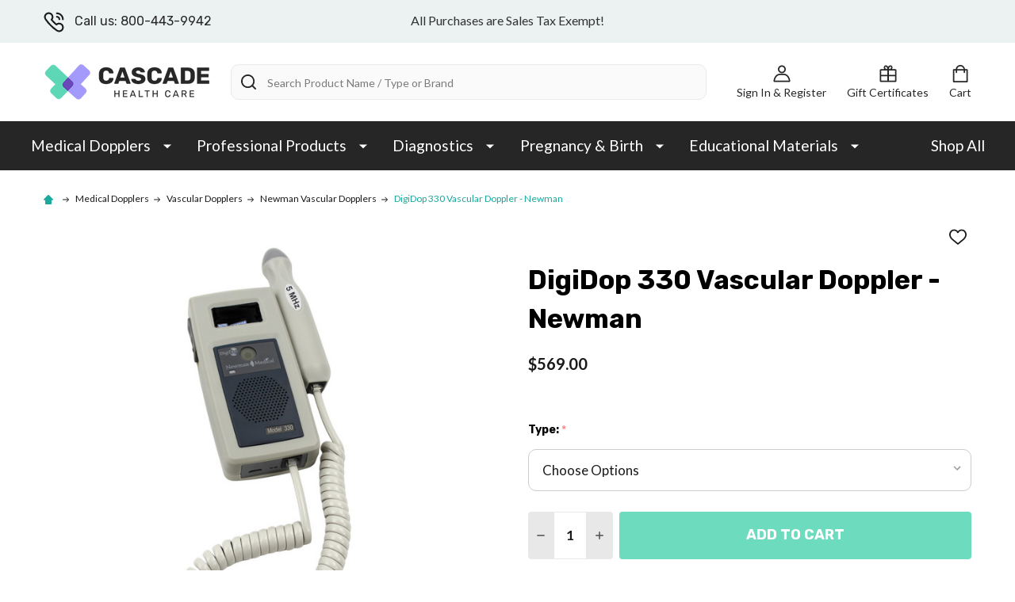

--- FILE ---
content_type: text/html; charset=UTF-8
request_url: https://cascadehealth.com/digidop-330-vascular-doppler-newman/
body_size: 39233
content:
    <!DOCTYPE html>
<html class="no-js" lang="en">
        <head>
        <title>DigiDop 330 Vascular Doppler | No Sales Tax</title>
        <link rel="dns-prefetch preconnect" href="https://cdn11.bigcommerce.com/s-j7315y43lw" crossorigin><link rel="dns-prefetch preconnect" href="https://fonts.googleapis.com/" crossorigin><link rel="dns-prefetch preconnect" href="https://fonts.gstatic.com/" crossorigin>
        <meta property="product:price:amount" content="569" /><meta property="product:price:currency" content="USD" /><meta property="og:url" content="https://cascadehealth.com/digidop-330-vascular-doppler-newman/" /><meta property="og:site_name" content="Cascade Health Care Inc." /><meta name="keywords" content="Newman Obstetric DigiDop II  770R Go Green"><meta name="description" content="Assess multiple patients with ease with the DigiDop 330 Vascular Doppler. Reduce wait times and streamline your workflow with this essential tool."><link rel='canonical' href='https://cascadehealth.com/digidop-330-vascular-doppler-newman/' /><meta name='platform' content='bigcommerce.stencil' /><meta property="og:type" content="product" />
<meta property="og:title" content="DigiDop 330 Vascular Doppler - Newman" />
<meta property="og:description" content="Assess multiple patients with ease with the DigiDop 330 Vascular Doppler. Reduce wait times and streamline your workflow with this essential tool." />
<meta property="og:image" content="https://cdn11.bigcommerce.com/s-j7315y43lw/products/2113/images/6223/DD-330-D5-2__04361.1759436933.386.513.jpg?c=1" />
<meta property="og:availability" content="instock" />
<meta property="pinterest:richpins" content="enabled" />
        
         

        <link href="https://cdn11.bigcommerce.com/s-j7315y43lw/product_images/Cascade-Health-Care-Logo-Favicon.png?t=1608570805" rel="shortcut icon">
        <meta name="viewport" content="width=device-width, initial-scale=1">

        <script>
            document.documentElement.className = document.documentElement.className.replace('no-js', 'js');
        </script>

        <script>
    function browserSupportsAllFeatures() {
        return window.Promise
            && window.fetch
            && window.URL
            && window.URLSearchParams
            && window.WeakMap
            // object-fit support
            && ('objectFit' in document.documentElement.style);
    }

    function loadScript(src) {
        var js = document.createElement('script');
        js.src = src;
        js.onerror = function () {
            console.error('Failed to load polyfill script ' + src);
        };
        document.head.appendChild(js);
    }

    if (!browserSupportsAllFeatures()) {
        loadScript('https://cdn11.bigcommerce.com/s-j7315y43lw/stencil/a9acbd60-af79-013d-84bb-06abda49c223/e/fb655bd0-77ae-013e-4819-72a94b5026e7/dist/theme-bundle.polyfills.js');
    }
</script>
<!-- preload polyfill -->
<script>!function(n){"use strict";n.loadCSS||(n.loadCSS=function(){});var o=loadCSS.relpreload={};if(o.support=function(){var e;try{e=n.document.createElement("link").relList.supports("preload")}catch(t){e=!1}return function(){return e}}(),o.bindMediaToggle=function(t){var e=t.media||"all";function a(){t.addEventListener?t.removeEventListener("load",a):t.attachEvent&&t.detachEvent("onload",a),t.setAttribute("onload",null),t.media=e}t.addEventListener?t.addEventListener("load",a):t.attachEvent&&t.attachEvent("onload",a),setTimeout(function(){t.rel="stylesheet",t.media="only x"}),setTimeout(a,3e3)},o.poly=function(){if(!o.support())for(var t=n.document.getElementsByTagName("link"),e=0;e<t.length;e++){var a=t[e];"preload"!==a.rel||"style"!==a.getAttribute("as")||a.getAttribute("data-loadcss")||(a.setAttribute("data-loadcss",!0),o.bindMediaToggle(a))}},!o.support()){o.poly();var t=n.setInterval(o.poly,500);n.addEventListener?n.addEventListener("load",function(){o.poly(),n.clearInterval(t)}):n.attachEvent&&n.attachEvent("onload",function(){o.poly(),n.clearInterval(t)})}"undefined"!=typeof exports?exports.loadCSS=loadCSS:n.loadCSS=loadCSS}("undefined"!=typeof global?global:this);</script>
        <script>window.consentManagerTranslations = `{"locale":"en","locales":{"consent_manager.data_collection_warning":"en","consent_manager.accept_all_cookies":"en","consent_manager.gdpr_settings":"en","consent_manager.data_collection_preferences":"en","consent_manager.manage_data_collection_preferences":"en","consent_manager.use_data_by_cookies":"en","consent_manager.data_categories_table":"en","consent_manager.allow":"en","consent_manager.accept":"en","consent_manager.deny":"en","consent_manager.dismiss":"en","consent_manager.reject_all":"en","consent_manager.category":"en","consent_manager.purpose":"en","consent_manager.functional_category":"en","consent_manager.functional_purpose":"en","consent_manager.analytics_category":"en","consent_manager.analytics_purpose":"en","consent_manager.targeting_category":"en","consent_manager.advertising_category":"en","consent_manager.advertising_purpose":"en","consent_manager.essential_category":"en","consent_manager.esential_purpose":"en","consent_manager.yes":"en","consent_manager.no":"en","consent_manager.not_available":"en","consent_manager.cancel":"en","consent_manager.save":"en","consent_manager.back_to_preferences":"en","consent_manager.close_without_changes":"en","consent_manager.unsaved_changes":"en","consent_manager.by_using":"en","consent_manager.agree_on_data_collection":"en","consent_manager.change_preferences":"en","consent_manager.cancel_dialog_title":"en","consent_manager.privacy_policy":"en","consent_manager.allow_category_tracking":"en","consent_manager.disallow_category_tracking":"en"},"translations":{"consent_manager.data_collection_warning":"We use cookies (and other similar technologies) to collect data to improve your shopping experience.","consent_manager.accept_all_cookies":"Accept All Cookies","consent_manager.gdpr_settings":"Settings","consent_manager.data_collection_preferences":"Website Data Collection Preferences","consent_manager.manage_data_collection_preferences":"Manage Website Data Collection Preferences","consent_manager.use_data_by_cookies":" uses data collected by cookies and JavaScript libraries to improve your shopping experience.","consent_manager.data_categories_table":"The table below outlines how we use this data by category. To opt out of a category of data collection, select 'No' and save your preferences.","consent_manager.allow":"Allow","consent_manager.accept":"Accept","consent_manager.deny":"Deny","consent_manager.dismiss":"Dismiss","consent_manager.reject_all":"Reject all","consent_manager.category":"Category","consent_manager.purpose":"Purpose","consent_manager.functional_category":"Functional","consent_manager.functional_purpose":"Enables enhanced functionality, such as videos and live chat. If you do not allow these, then some or all of these functions may not work properly.","consent_manager.analytics_category":"Analytics","consent_manager.analytics_purpose":"Provide statistical information on site usage, e.g., web analytics so we can improve this website over time.","consent_manager.targeting_category":"Targeting","consent_manager.advertising_category":"Advertising","consent_manager.advertising_purpose":"Used to create profiles or personalize content to enhance your shopping experience.","consent_manager.essential_category":"Essential","consent_manager.esential_purpose":"Essential for the site and any requested services to work, but do not perform any additional or secondary function.","consent_manager.yes":"Yes","consent_manager.no":"No","consent_manager.not_available":"N/A","consent_manager.cancel":"Cancel","consent_manager.save":"Save","consent_manager.back_to_preferences":"Back to Preferences","consent_manager.close_without_changes":"You have unsaved changes to your data collection preferences. Are you sure you want to close without saving?","consent_manager.unsaved_changes":"You have unsaved changes","consent_manager.by_using":"By using our website, you're agreeing to our","consent_manager.agree_on_data_collection":"By using our website, you're agreeing to the collection of data as described in our ","consent_manager.change_preferences":"You can change your preferences at any time","consent_manager.cancel_dialog_title":"Are you sure you want to cancel?","consent_manager.privacy_policy":"Privacy Policy","consent_manager.allow_category_tracking":"Allow [CATEGORY_NAME] tracking","consent_manager.disallow_category_tracking":"Disallow [CATEGORY_NAME] tracking"}}`;</script>
        
        <script>
            window.lazySizesConfig = window.lazySizesConfig || {};
            window.lazySizesConfig.loadMode = 1;
        </script>
        <script async src="https://cdn11.bigcommerce.com/s-j7315y43lw/stencil/a9acbd60-af79-013d-84bb-06abda49c223/e/fb655bd0-77ae-013e-4819-72a94b5026e7/dist/theme-bundle.head_async.js"></script>

            <link href="https://fonts.googleapis.com/css?family=Poppins:600,500,400%7CLato:400,300,700%7CRubik:700&display=block" rel="stylesheet">
            <script async src="https://cdn11.bigcommerce.com/s-j7315y43lw/stencil/a9acbd60-af79-013d-84bb-06abda49c223/e/fb655bd0-77ae-013e-4819-72a94b5026e7/dist/theme-bundle.font.js"></script>
            <link data-stencil-stylesheet href="https://cdn11.bigcommerce.com/s-j7315y43lw/stencil/a9acbd60-af79-013d-84bb-06abda49c223/e/fb655bd0-77ae-013e-4819-72a94b5026e7/css/theme-8f555730-5f48-013e-6801-2a60987e8f8a.css" rel="stylesheet">
            <!-- Start Tracking Code for analytics_facebook -->

<script>
!function(f,b,e,v,n,t,s){if(f.fbq)return;n=f.fbq=function(){n.callMethod?n.callMethod.apply(n,arguments):n.queue.push(arguments)};if(!f._fbq)f._fbq=n;n.push=n;n.loaded=!0;n.version='2.0';n.queue=[];t=b.createElement(e);t.async=!0;t.src=v;s=b.getElementsByTagName(e)[0];s.parentNode.insertBefore(t,s)}(window,document,'script','https://connect.facebook.net/en_US/fbevents.js');

fbq('set', 'autoConfig', 'false', '722824824726040');
fbq('dataProcessingOptions', ['LDU'], 0, 0);
fbq('init', '722824824726040', {"external_id":"a06ce3fe-8ccc-4fdc-8aac-31f7991c69a6"});
fbq('set', 'agent', 'bigcommerce', '722824824726040');

function trackEvents() {
    var pathName = window.location.pathname;

    fbq('track', 'PageView', {}, "");

    // Search events start -- only fire if the shopper lands on the /search.php page
    if (pathName.indexOf('/search.php') === 0 && getUrlParameter('search_query')) {
        fbq('track', 'Search', {
            content_type: 'product_group',
            content_ids: [],
            search_string: getUrlParameter('search_query')
        });
    }
    // Search events end

    // Wishlist events start -- only fire if the shopper attempts to add an item to their wishlist
    if (pathName.indexOf('/wishlist.php') === 0 && getUrlParameter('added_product_id')) {
        fbq('track', 'AddToWishlist', {
            content_type: 'product_group',
            content_ids: []
        });
    }
    // Wishlist events end

    // Lead events start -- only fire if the shopper subscribes to newsletter
    if (pathName.indexOf('/subscribe.php') === 0 && getUrlParameter('result') === 'success') {
        fbq('track', 'Lead', {});
    }
    // Lead events end

    // Registration events start -- only fire if the shopper registers an account
    if (pathName.indexOf('/login.php') === 0 && getUrlParameter('action') === 'account_created') {
        fbq('track', 'CompleteRegistration', {}, "");
    }
    // Registration events end

    

    function getUrlParameter(name) {
        var cleanName = name.replace(/[\[]/, '\[').replace(/[\]]/, '\]');
        var regex = new RegExp('[\?&]' + cleanName + '=([^&#]*)');
        var results = regex.exec(window.location.search);
        return results === null ? '' : decodeURIComponent(results[1].replace(/\+/g, ' '));
    }
}

if (window.addEventListener) {
    window.addEventListener("load", trackEvents, false)
}
</script>
<noscript><img height="1" width="1" style="display:none" alt="null" src="https://www.facebook.com/tr?id=722824824726040&ev=PageView&noscript=1&a=plbigcommerce1.2&eid="/></noscript>

<!-- End Tracking Code for analytics_facebook -->

<!-- Start Tracking Code for analytics_googleanalytics4 -->

<script data-cfasync="false" src="https://cdn11.bigcommerce.com/shared/js/google_analytics4_bodl_subscribers-358423becf5d870b8b603a81de597c10f6bc7699.js" integrity="sha256-gtOfJ3Avc1pEE/hx6SKj/96cca7JvfqllWA9FTQJyfI=" crossorigin="anonymous"></script>
<script data-cfasync="false">
  (function () {
    window.dataLayer = window.dataLayer || [];

    function gtag(){
        dataLayer.push(arguments);
    }

    function initGA4(event) {
         function setupGtag() {
            function configureGtag() {
                gtag('js', new Date());
                gtag('set', 'developer_id.dMjk3Nj', true);
                gtag('config', 'G-KN5FWNL054');
            }

            var script = document.createElement('script');

            script.src = 'https://www.googletagmanager.com/gtag/js?id=G-KN5FWNL054';
            script.async = true;
            script.onload = configureGtag;

            document.head.appendChild(script);
        }

        setupGtag();

        if (typeof subscribeOnBodlEvents === 'function') {
            subscribeOnBodlEvents('G-KN5FWNL054', false);
        }

        window.removeEventListener(event.type, initGA4);
    }

    

    var eventName = document.readyState === 'complete' ? 'consentScriptsLoaded' : 'DOMContentLoaded';
    window.addEventListener(eventName, initGA4, false);
  })()
</script>

<!-- End Tracking Code for analytics_googleanalytics4 -->

<!-- Start Tracking Code for analytics_siteverification -->

<meta name="google-site-verification" content="UCP6c51y91ky4B9qSOe_WNROYyyNTbagqpV8OPU8Xq4" />
<meta name="google-site-verification" content="ryLmaBA_jdfnOREG4RP1ay6moz7YPRWtjwBuuBy3Bd8" />
<meta name="google-site-verification" content="ZZkiTSwyWoetro2RalDyTkoXL9-pE9K6Gq9mElhy-B4" />

<!-- LP Google Ads Tag Tracking START -->
<script async src="https://www.googletagmanager.com/gtag/js?id=AW-991384812"></script>
<script>
  window.dataLayer = window.dataLayer || [];
  function gtag(){dataLayer.push(arguments);}
  gtag('js', new Date());
  gtag('config', 'AW-991384812');
</script>
<!-- LP Google Ads Tag Tracking END -->

<!-- LP Microsoft UET Tracking START -->
<script>
(function(w,d,t,r,u){var f,n,i;w[u]=w[u]||[],f=function(){var o={ti:"5477484", enableAutoSpaTracking: true};o.q=w[u],w[u]=new UET(o),w[u].push("pageLoad")},n=d.createElement(t),n.src=r,n.async=1,n.onload=n.onreadystatechange=function(){var s=this.readyState;s&&s!=="loaded"&&s!=="complete"||(f(),n.onload=n.onreadystatechange=null)},i=d.getElementsByTagName(t)[0],i.parentNode.insertBefore(n,i)})(window,document,"script","//bat.bing.com/bat.js","uetq");
</script>
<!-- LP Microsoft UET Tracking END -->


<!-- End Tracking Code for analytics_siteverification -->


<script type="text/javascript" src="https://checkout-sdk.bigcommerce.com/v1/loader.js" defer ></script>
<script src="https://www.google.com/recaptcha/api.js" async defer></script>
<script type="text/javascript">
var BCData = {"product_attributes":{"sku":"digidop-330-vascular-doppler-newman","upc":null,"mpn":null,"gtin":null,"weight":null,"base":true,"image":null,"price":{"without_tax":{"formatted":"$569.00","value":569,"currency":"USD"},"tax_label":"Tax"},"stock":null,"instock":true,"stock_message":null,"purchasable":true,"purchasing_message":null,"call_for_price_message":null}};
</script>
<script src='https://www.powr.io/powr.js?external-type=bigcommerce' async ></script><script src='https://www.powr.io/powr.js?external-type=bigcommerce' async ></script><script type="text/javascript" async src="https://static.klaviyo.com/onsite/js/klaviyo.js?company_id=RvuELi"></script>
 <script data-cfasync="false" src="https://microapps.bigcommerce.com/bodl-events/1.9.4/index.js" integrity="sha256-Y0tDj1qsyiKBRibKllwV0ZJ1aFlGYaHHGl/oUFoXJ7Y=" nonce="" crossorigin="anonymous"></script>
 <script data-cfasync="false" nonce="">

 (function() {
    function decodeBase64(base64) {
       const text = atob(base64);
       const length = text.length;
       const bytes = new Uint8Array(length);
       for (let i = 0; i < length; i++) {
          bytes[i] = text.charCodeAt(i);
       }
       const decoder = new TextDecoder();
       return decoder.decode(bytes);
    }
    window.bodl = JSON.parse(decodeBase64("[base64]"));
 })()

 </script>

<script nonce="">
(function () {
    var xmlHttp = new XMLHttpRequest();

    xmlHttp.open('POST', 'https://bes.gcp.data.bigcommerce.com/nobot');
    xmlHttp.setRequestHeader('Content-Type', 'application/json');
    xmlHttp.send('{"store_id":"1001414158","timezone_offset":"-8.0","timestamp":"2026-01-15T23:20:38.24740900Z","visit_id":"34692b1d-b885-4211-b3a3-73862640e810","channel_id":1}');
})();
</script>

        


        
        
        
            
            
            
            
            
            
            
            
            
            
            
            
        
        <!-- snippet location htmlhead -->

         
        <!-- Google Tag Manager -->
<script>(function(w,d,s,l,i){w[l]=w[l]||[];w[l].push({'gtm.start':
new Date().getTime(),event:'gtm.js'});var f=d.getElementsByTagName(s)[0],
j=d.createElement(s),dl=l!='dataLayer'?'&l='+l:'';j.async=true;j.src=
'https://www.googletagmanager.com/gtm.js?id='+i+dl;f.parentNode.insertBefore(j,f);
})(window,document,'script','dataLayer','GTM-TPGJH2CS');</script>
<!-- End Google Tag Manager -->
<!-- Google tag (gtag.js) -->
<script async src="https://www.googletagmanager.com/gtag/js?id=G-KN5FWNL054"></script>
<script>
  window.dataLayer = window.dataLayer || [];
  function gtag(){dataLayer.push(arguments);}
  gtag('js', new Date());

  gtag('config', 'G-KN5FWNL054');
</script>
    </head>
    <body class="csscolumns supermarket-layout--default 
        supermarket-style--
        
        supermarket-pageType--product 
        supermarket-page--pages-product 
        supermarket--hideContentNav
        
        
        
        
        
        " id="topOfPage">
        <!-- Google Tag Manager (noscript) -->
<noscript><iframe src="https://www.googletagmanager.com/ns.html?id=GTM-TPGJH2CS"
height="0" width="0" style="display:none;visibility:hidden"></iframe></noscript>
<!-- End Google Tag Manager (noscript) -->

        <!-- snippet location header -->

        <svg data-src="https://cdn11.bigcommerce.com/s-j7315y43lw/stencil/a9acbd60-af79-013d-84bb-06abda49c223/e/fb655bd0-77ae-013e-4819-72a94b5026e7/img/icon-sprite.svg" class="icons-svg-sprite"></svg>

          
<style>
    .navPages-action {
    font-weight: 500;
} 
.navPage-subMenu-item{
    padding:0;
}
    .navPage-subMenu--standard .navPage-childList-item {
        padding: 0;
    }
    .footer-info-list{margin-bottom: 0;}
        .mobileMenu-toggle {
    color: #19aa9d;
}
.mobileMenu-toggle .mobileMenu-toggleIcon ._icon, .mobileMenu-toggle .mobileMenu-toggleIcon ._icon::after, .mobileMenu-toggle .mobileMenu-toggleIcon ._icon::before {
    background-color: #19aa9d;
}
    
    
</style>
<header class="header" role="banner" >

    <div class="beautify__topHeader">
        <div data-content-region="additional_announcement"></div>
        <div class="container">
            <div class="_contact">
                    <a href="tel:800-443-9942"><svg class="icon"><use xlink:href="#icon-phone"></use></svg>Call us: 800-443-9942</a>
            </div>
            <div class="_announce">
                <div data-content-region="header_top_announcement--global"><div data-layout-id="07d892a7-81b6-45dc-a0e5-c5e5427274ed">       <div data-sub-layout-container="a385df93-1f10-4717-afd0-edcbcd2f2f78" data-layout-name="Layout">
    <style data-container-styling="a385df93-1f10-4717-afd0-edcbcd2f2f78">
        [data-sub-layout-container="a385df93-1f10-4717-afd0-edcbcd2f2f78"] {
            box-sizing: border-box;
            display: flex;
            flex-wrap: wrap;
            z-index: 0;
            position: relative;
            height: ;
            padding-top: 0px;
            padding-right: 0px;
            padding-bottom: 0px;
            padding-left: 0px;
            margin-top: 0px;
            margin-right: 0px;
            margin-bottom: 0px;
            margin-left: 0px;
            border-width: 0px;
            border-style: solid;
            border-color: #333333;
        }

        [data-sub-layout-container="a385df93-1f10-4717-afd0-edcbcd2f2f78"]:after {
            display: block;
            position: absolute;
            top: 0;
            left: 0;
            bottom: 0;
            right: 0;
            background-size: cover;
            z-index: auto;
        }
    </style>

    <div data-sub-layout="b2230728-5132-420d-89dd-77390562529f">
        <style data-column-styling="b2230728-5132-420d-89dd-77390562529f">
            [data-sub-layout="b2230728-5132-420d-89dd-77390562529f"] {
                display: flex;
                flex-direction: column;
                box-sizing: border-box;
                flex-basis: 100%;
                max-width: 100%;
                z-index: 0;
                position: relative;
                height: ;
                padding-top: 0px;
                padding-right: 0px;
                padding-bottom: 0px;
                padding-left: 0px;
                margin-top: 0px;
                margin-right: 0px;
                margin-bottom: 0px;
                margin-left: 0px;
                border-width: 0px;
                border-style: solid;
                border-color: #333333;
                justify-content: center;
            }
            [data-sub-layout="b2230728-5132-420d-89dd-77390562529f"]:after {
                display: block;
                position: absolute;
                top: 0;
                left: 0;
                bottom: 0;
                right: 0;
                background-size: cover;
                z-index: auto;
            }
            @media only screen and (max-width: 700px) {
                [data-sub-layout="b2230728-5132-420d-89dd-77390562529f"] {
                    flex-basis: 100%;
                    max-width: 100%;
                }
            }
        </style>
        <div data-widget-id="ace73761-80e2-48b6-8c5e-5700f0a12188" data-placement-id="c1480a72-aad9-4b3a-93fb-9e750fb12768" data-placement-status="ACTIVE"><style>
    .sd-simple-text-ace73761-80e2-48b6-8c5e-5700f0a12188 {
      padding-top: 0px;
      padding-right: 0px;
      padding-bottom: 0px;
      padding-left: 0px;

      margin-top: 0px;
      margin-right: 0px;
      margin-bottom: 0px;
      margin-left: 0px;

    }

    .sd-simple-text-ace73761-80e2-48b6-8c5e-5700f0a12188 * {
      margin: 0;
      padding: 0;

        color: #333333;
        font-family: inherit;
        font-weight: 500;
        font-size: 16px;
        min-height: 16px;

    }

    .sd-simple-text-ace73761-80e2-48b6-8c5e-5700f0a12188 {
        text-align: center;
    }

    #sd-simple-text-editable-ace73761-80e2-48b6-8c5e-5700f0a12188 {
      min-width: 14px;
      line-height: 1.5;
      display: inline-block;
    }

    #sd-simple-text-editable-ace73761-80e2-48b6-8c5e-5700f0a12188[data-edit-mode="true"]:hover,
    #sd-simple-text-editable-ace73761-80e2-48b6-8c5e-5700f0a12188[data-edit-mode="true"]:active,
    #sd-simple-text-editable-ace73761-80e2-48b6-8c5e-5700f0a12188[data-edit-mode="true"]:focus {
      outline: 1px dashed #3C64F4;
    }

    #sd-simple-text-editable-ace73761-80e2-48b6-8c5e-5700f0a12188 strong,
    #sd-simple-text-editable-ace73761-80e2-48b6-8c5e-5700f0a12188 strong * {
      font-weight: bold;
    }

    #sd-simple-text-editable-ace73761-80e2-48b6-8c5e-5700f0a12188 a {
      color: inherit;
    }

    @supports (color: color-mix(in srgb, #000 50%, #fff 50%)) {
      #sd-simple-text-editable-ace73761-80e2-48b6-8c5e-5700f0a12188 a:hover,
      #sd-simple-text-editable-ace73761-80e2-48b6-8c5e-5700f0a12188 a:active,
      #sd-simple-text-editable-ace73761-80e2-48b6-8c5e-5700f0a12188 a:focus {
        color: color-mix(in srgb, currentColor 68%, white 32%);
      }
    }

    @supports not (color: color-mix(in srgb, #000 50%, #fff 50%)) {
      #sd-simple-text-editable-ace73761-80e2-48b6-8c5e-5700f0a12188 a:hover,
      #sd-simple-text-editable-ace73761-80e2-48b6-8c5e-5700f0a12188 a:active,
      #sd-simple-text-editable-ace73761-80e2-48b6-8c5e-5700f0a12188 a:focus {
        filter: brightness(2);
      }
    }
</style>

<div class="sd-simple-text-ace73761-80e2-48b6-8c5e-5700f0a12188 ">
  <div id="sd-simple-text-editable-ace73761-80e2-48b6-8c5e-5700f0a12188" data-edit-mode="">
    <p>All Purchases are Sales Tax Exempt!</p>
  </div>
</div>

</div>
    </div>
</div>

</div></div>
            </div>
            <div class="_user">
            </div>
        </div>
    </div>
    <div class="beautify__mainHeader _hasImg _left">
        <div class="container">
                <div class="header-logo _isImg">
                    <a href="https://cascadehealth.com/" data-instantload='{"page":"home"}'>
            <div class="header-logo-image-container">
                <img class="header-logo-image" src="https://cdn11.bigcommerce.com/s-j7315y43lw/images/stencil/210x65/cascadehealth-logo_1610554239__63353.original.png" srcset="https://cdn11.bigcommerce.com/s-j7315y43lw/images/stencil/210x65/cascadehealth-logo_1610554239__63353.original.png 1x, https://cdn11.bigcommerce.com/s-j7315y43lw/images/stencil/420w/cascadehealth-logo_1610554239__63353.original.png 2x" alt="Cascade Health Care Inc." title="Cascade Health Care Inc.">
            </div>
</a>
                </div>

            <ul class="navUser-section">
                <li class="navUser-item navUser-item--phone">
                    <a class="navUser-action" href="tel:800-443-9942" title="Call us: 800-443-9942">
                        <svg class="icon"><use xlink:href="#icon-phone" /></svg>
                        <span class="_label">Call us: 800-443-9942</span>
                    </a>
                </li>

                <li class="navUser-item navUser-item--account">
                        <a class="navUser-action" href="/login.php" title="Sign In&amp; Register">
                            <svg class="icon"><use xlink:href="#icon-account" /></svg>
                            <span class="_label">
                                Sign In
                                    &amp; Register
                            </span>
                        </a>
                </li>
            
            
                <li class="navUser-item navUser-item--compare">
                    <a class="navUser-action navUser-action--compare" href="/compare" title="Compare" data-compare-nav>
                        <svg class="icon"><use xlink:href="#icon-compare" /></svg>
                        <span class="_label">Compare <span class="countPill countPill--positive countPill--alt"></span></span>
                        
                    </a>
                </li>
                
                    <li class="navUser-item navUser-item--giftCert">
                        <a class="navUser-action navUser-action--giftCert" href="/giftcertificates.php" title="Gift Certificates">
                            <svg class="icon"><use xlink:href="#icon-gift" /></svg>
                            <span class="_label">Gift Certificates</span>
                        </a>
                    </li>

                <!-- <li class="navUser-item navUser-item--recentlyViewed">
                    <a class="navUser-action navUser-action--recentlyViewed" href="#recently-viewed" data-dropdown="recently-viewed-dropdown" data-options="align:right" title="Recently Viewed" style="display:none">
                        <svg class="icon"><use xlink:href="#icon-recent-list" /></svg>
                        <span class="_label">Recently Viewed</span>
                    </a>
                    <div class="dropdown-menu" id="recently-viewed-dropdown" data-dropdown-content aria-hidden="true"></div>
                </li> -->
            
                <li class="navUser-item navUser-item--cart">
                    <a
                        class="navUser-action navUser-action--cart"
                        data-cart-preview
                        data-dropdown="cart-preview-dropdown"
                        data-options="align:right"
                        href="/cart.php"
                        title="Cart">
                        <svg class="icon"><use xlink:href="#icon-cart" /></svg>
                        <span class="_label">Cart</span> <span class="countPill cart-quantity"></span>
                    </a>
                    <div class="dropdown-menu" id="cart-preview-dropdown" data-dropdown-content aria-hidden="true"></div>
                </li>
            </ul>

            <div class="_searchBar">
                <a href="#" class="mobileMenu-toggle" data-mobile-menu-toggle="menu">
                    <span class="mobileMenu-toggleIcon"><span class="_icon"></span></span>
                    <span class="_label">Menu</span>
                </a>
                <div class="beautify__quickSearch is-open" data-prevent-quick-search-close>
    <!-- snippet location forms_search -->
    <form class="form" action="/search.php">
        <fieldset class="form-fieldset">
            <div class="form-field">
                <label class="is-srOnly" for="search_query">Search</label>
                <div class="form-prefixPostfix">
                    <input class="form-input" data-search-quick name="search_query" id="search_query" data-error-message="Search field cannot be empty." placeholder="Search Product Name / Type or Brand" autocomplete="off">
                    <button type="button" class="button _close" data-quick-search-close><svg class="icon"><use xlink:href="#icon-close"></use></svg><span class="sr-only">Close</span></button>
                    <svg class="icon _searchIcon"><use xlink:href="#icon-bs-search"></use></svg>
                </div>
            </div>
        </fieldset>
    </form>
</div>
            </div>

        </div>
    </div>

    <div class="navPages-container-overlay"></div>
    <div class="navPages-container" id="menu" data-menu>
        <div class="navPages-container-header">
            <span class="_heading">Menu</span>
            <a href="#" class="mobileMenu-toggle" data-mobile-menu-toggle="menu" title="Close"><span class="mobileMenu-toggleIcon"><span class="_icon"></span></span></a>
        </div>
        <div class="container" id="bf-fix-menu-mobile">
            <nav class="navPages">

        <ul class="beautify__welcome">
            <li class="_item">
                <a class="_action" href="/login.php">Sign In</a>
                    <a class="_action" href="/login.php?action=create_account">Register</a>
            </li>
        </ul>


    <ul class="navPages-list">
                <li class="navPages-item navPages-item--standard">
                    <a class="navPages-action-toggle" href="#"
    data-collapsible="navPages-1">
    <span class="_more">More <svg class="icon"><use xlink:href="#icon-add"></use></svg></span>
    <span class="_less">Less <svg class="icon"><use xlink:href="#icon-remove"></use></svg></span>
</a>

<a class="navPages-action has-subMenu " href="https://cascadehealth.com/medical-dopplers-obstetrical-vascular"
    href="https://cascadehealth.com/medical-dopplers-obstetrical-vascular"
    data-instantload
    
>Medical Dopplers</a>

<a class="navPages-action-toggle-desktop" href="#" data-collapsible="navPages-1" title="More"><svg class="icon"><use xlink:href="#icon-caret-down"></use></svg></a>
<div class="navPage-subMenu
            navPage-subMenu--standard
            " id="navPages-1">
    <ul class="navPage-subMenu-list">
            <!-- 0 -->
            <li class="navPage-subMenu-item">
                    <a class="navPages-action-toggle" href="#"
                        data-collapsible="navPages-932">
                        <span class="_more">More <svg class="icon"><use xlink:href="#icon-add"></use></svg></span>
                        <span class="_less">Less <svg class="icon"><use xlink:href="#icon-remove"></use></svg></span>
                    </a>
                    <a
                        class="navPage-subMenu-action has-subMenu"
                        href="https://cascadehealth.com/abi-doppler-systems-2"
                        data-instantload
                        
                    >ABI Doppler Systems</a>
                    <a class="navPages-action-toggle-desktop" href="#" data-collapsible="navPages-932" title="More"><svg class="icon"><use xlink:href="#icon-caret-down"></use></svg></a>
                    <ul class="navPage-childList" id="navPages-932">
                            <!-- 1 -->
                            <li class="navPage-childList-item">
                                    <a class="navPage-childList-action" data-instantload href="https://cascadehealth.com/huntleigh-vascular-abi-doppler-system" >Huntleigh Vascular ABI Doppler Systems</a>
                            </li>
                            <!-- 2 -->
                            <li class="navPage-childList-item">
                                    <a class="navPage-childList-action" data-instantload href="https://cascadehealth.com/newman-abi-systems" >Newman simpleABI Systems</a>
                            </li>
                            <!-- 3 -->
                            <li class="navPage-childList-item">
                                    <a class="navPage-childList-action" data-instantload href="https://cascadehealth.com/nicolet-abi-kits-cuffs" >Imex ABI Systems</a>
                            </li>
                            <!-- 4 -->
                            <li class="navPage-childList-item">
                                    <a class="navPage-childList-action" data-instantload href="https://cascadehealth.com/summit-250300-abi-systems" >Summit 250 &amp; 300 ABI Systems</a>
                            </li>
                            <!-- 5 -->
                            <li class="navPage-childList-item">
                                    <a class="navPage-childList-action" data-instantload href="https://cascadehealth.com/summit-vantagevista-abi-systems" >Summit Vantage/Vista ABI Systems</a>
                            </li>
                            <!-- 6 -->
                            <li class="navPage-childList-item">
                                    <a class="navPage-childList-action" data-instantload href="https://cascadehealth.com/summit-abi-accessories" >Summit ABI Accessories</a>
                            </li>
                            <!-- 7 -->
                            <li class="navPage-childList-item">
                                    <a class="navPage-childList-action" data-instantload href="https://cascadehealth.com/medical-dopplers/tbi-doppler-systems/" >TBI Systems</a>
                            </li>
                    </ul>
            </li>
            <!-- 8 -->
            <li class="navPage-subMenu-item">
                    <a class="navPages-action-toggle" href="#"
                        data-collapsible="navPages-457">
                        <span class="_more">More <svg class="icon"><use xlink:href="#icon-add"></use></svg></span>
                        <span class="_less">Less <svg class="icon"><use xlink:href="#icon-remove"></use></svg></span>
                    </a>
                    <a
                        class="navPage-subMenu-action has-subMenu"
                        href="https://cascadehealth.com/antepartum-monitors"
                        data-instantload
                        
                    >Fetal Monitors</a>
                    <a class="navPages-action-toggle-desktop" href="#" data-collapsible="navPages-457" title="More"><svg class="icon"><use xlink:href="#icon-caret-down"></use></svg></a>
                    <ul class="navPage-childList" id="navPages-457">
                            <!-- 9 -->
                            <li class="navPage-childList-item">
                                    <a class="navPage-childList-action" data-instantload href="https://cascadehealth.com/huntleigh-bd4000xs" >Huntleigh BD4000XS</a>
                            </li>
                            <!-- 10 -->
                            <li class="navPage-childList-item">
                                    <a class="navPage-childList-action" data-instantload href="https://cascadehealth.com/medical-dopplers/antepartum-monitors/sonicaid-team3/" >Sonicaid Team3</a>
                            </li>
                            <!-- 11 -->
                            <li class="navPage-childList-item">
                                    <a class="navPage-childList-action" data-instantload href="https://cascadehealth.com/wallach-fetal2emr-2" >Wallach Fetal2EMR</a>
                            </li>
                    </ul>
            </li>
            <!-- 12 -->
            <li class="navPage-subMenu-item">
                    <a class="navPages-action-toggle" href="#"
                        data-collapsible="navPages-6">
                        <span class="_more">More <svg class="icon"><use xlink:href="#icon-add"></use></svg></span>
                        <span class="_less">Less <svg class="icon"><use xlink:href="#icon-remove"></use></svg></span>
                    </a>
                    <a
                        class="navPage-subMenu-action has-subMenu"
                        href="https://cascadehealth.com/huntleigh-dopplers"
                        data-instantload
                        
                    >Huntleigh Dopplers</a>
                    <a class="navPages-action-toggle-desktop" href="#" data-collapsible="navPages-6" title="More"><svg class="icon"><use xlink:href="#icon-caret-down"></use></svg></a>
                    <ul class="navPage-childList" id="navPages-6">
                            <!-- 13 -->
                            <li class="navPage-childList-item">
                                    <a class="navPage-childList-action" data-instantload href="https://cascadehealth.com/huntleigh-obstetric-dopplers-2" > Huntleigh Obstetric Dopplers</a>
                            </li>
                            <!-- 14 -->
                            <li class="navPage-childList-item">
                                    <a class="navPage-childList-action" data-instantload href="https://cascadehealth.com/vascular-dopplers-2" >Huntleigh Vascular Dopplers</a>
                            </li>
                            <!-- 15 -->
                            <li class="navPage-childList-item">
                                    <a class="navPage-childList-action" data-instantload href="https://cascadehealth.com/huntleigh-dual-purpose-dopplers" > Dual Purpose Dopplers</a>
                            </li>
                            <!-- 16 -->
                            <li class="navPage-childList-item">
                                    <a class="navPage-childList-action" data-instantload href="https://cascadehealth.com/intraoperative-systems" > Intraoperative Systems</a>
                            </li>
                            <!-- 17 -->
                            <li class="navPage-childList-item">
                                    <a class="navPage-childList-action" data-instantload href="https://cascadehealth.com/huntleigh-dopplex-ability-abi-system" >ABI Systems</a>
                            </li>
                            <!-- 18 -->
                            <li class="navPage-childList-item">
                                    <a class="navPage-childList-action" data-instantload href="https://cascadehealth.com/huntleigh-battery-covers" >Huntleigh Parts</a>
                            </li>
                            <!-- 19 -->
                            <li class="navPage-childList-item">
                                    <a class="navPage-childList-action" data-instantload href="https://cascadehealth.com/huntleigh-doppler-accessories" >Printers &amp; Software</a>
                            </li>
                            <!-- 20 -->
                            <li class="navPage-childList-item">
                                    <a class="navPage-childList-action" data-instantload href="https://cascadehealth.com/huntleigh-vascular-obstetrical-doppler-probes-1" > Probes for Huntleigh Dopplers</a>
                            </li>
                            <!-- 21 -->
                            <li class="navPage-childList-item">
                                    <a class="navPage-childList-action" data-instantload href="https://cascadehealth.com/huntleigh-dopplex-stand" >Stands for Huntleigh Dopplers</a>
                            </li>
                    </ul>
            </li>
            <!-- 22 -->
            <li class="navPage-subMenu-item">
                    <a class="navPages-action-toggle" href="#"
                        data-collapsible="navPages-465">
                        <span class="_more">More <svg class="icon"><use xlink:href="#icon-add"></use></svg></span>
                        <span class="_less">Less <svg class="icon"><use xlink:href="#icon-remove"></use></svg></span>
                    </a>
                    <a
                        class="navPage-subMenu-action has-subMenu"
                        href="https://cascadehealth.com/imex-dopplers"
                        data-instantload
                        
                    >Imex Dopplers</a>
                    <a class="navPages-action-toggle-desktop" href="#" data-collapsible="navPages-465" title="More"><svg class="icon"><use xlink:href="#icon-caret-down"></use></svg></a>
                    <ul class="navPage-childList" id="navPages-465">
                            <!-- 23 -->
                            <li class="navPage-childList-item">
                                    <a class="navPage-childList-action" data-instantload href="https://cascadehealth.com/nicolet-elite-dopplers-2" >Imex Elite Dopplers</a>
                            </li>
                            <!-- 24 -->
                            <li class="navPage-childList-item">
                                    <a class="navPage-childList-action" data-instantload href="https://cascadehealth.com/imex-pocket-dop-ii-dopplers" >Imex PocketDop II Dopplers</a>
                            </li>
                            <!-- 25 -->
                            <li class="navPage-childList-item">
                                    <a class="navPage-childList-action" data-instantload href="https://cascadehealth.com/elite-carrying-case" >Elite Parts &amp; Probes</a>
                            </li>
                            <!-- 26 -->
                            <li class="navPage-childList-item">
                                    <a class="navPage-childList-action" data-instantload href="https://cascadehealth.com/imex-vascular-obstetrical-doppler-probes-1" >PocketDop Parts &amp; Probes</a>
                            </li>
                            <!-- 27 -->
                            <li class="navPage-childList-item">
                                    <a class="navPage-childList-action" data-instantload href="https://cascadehealth.com/medical-dopplers/imex-dopplers/stands-for-imex-dopplers/" >Stands for Imex Dopplers</a>
                            </li>
                    </ul>
            </li>
            <!-- 28 -->
            <li class="navPage-subMenu-item">
                    <a class="navPage-subMenu-action" href="https://cascadehealth.com/intraoperative-dopplers" data-instantload >Intraoperative Dopplers</a>
            </li>
            <!-- 29 -->
            <li class="navPage-subMenu-item">
                    <a class="navPages-action-toggle" href="#"
                        data-collapsible="navPages-1258">
                        <span class="_more">More <svg class="icon"><use xlink:href="#icon-add"></use></svg></span>
                        <span class="_less">Less <svg class="icon"><use xlink:href="#icon-remove"></use></svg></span>
                    </a>
                    <a
                        class="navPage-subMenu-action has-subMenu"
                        href="https://cascadehealth.com/newman-dopplers"
                        data-instantload
                        
                    >Newman Dopplers</a>
                    <a class="navPages-action-toggle-desktop" href="#" data-collapsible="navPages-1258" title="More"><svg class="icon"><use xlink:href="#icon-caret-down"></use></svg></a>
                    <ul class="navPage-childList" id="navPages-1258">
                            <!-- 30 -->
                            <li class="navPage-childList-item">
                                    <a class="navPage-childList-action" data-instantload href="https://cascadehealth.com/newman-obstetric-doppler" >Newman Obstetric Dopplers</a>
                            </li>
                            <!-- 31 -->
                            <li class="navPage-childList-item">
                                    <a class="navPage-childList-action" data-instantload href="https://cascadehealth.com/newman-vascular-dopplers" >Newman Vascular Dopplers</a>
                            </li>
                            <!-- 32 -->
                            <li class="navPage-childList-item">
                                    <a class="navPage-childList-action" data-instantload href="https://cascadehealth.com/newman-combo-dopplers" >Newman Dopplers 2 Probe Combos</a>
                            </li>
                            <!-- 33 -->
                            <li class="navPage-childList-item">
                                    <a class="navPage-childList-action" data-instantload href="https://cascadehealth.com/newman-simpleabi-systems" >Newman SimpleABI Systems</a>
                            </li>
                            <!-- 34 -->
                            <li class="navPage-childList-item">
                                    <a class="navPage-childList-action" data-instantload href="https://cascadehealth.com/newman-doppler-probes-only" >Newman Doppler Probes Only</a>
                            </li>
                            <!-- 35 -->
                            <li class="navPage-childList-item">
                                    <a class="navPage-childList-action" data-instantload href="https://cascadehealth.com/newman-doppler-roll-stands" >Newman Doppler Stands</a>
                            </li>
                    </ul>
            </li>
            <!-- 36 -->
            <li class="navPage-subMenu-item">
                    <a class="navPages-action-toggle" href="#"
                        data-collapsible="navPages-328">
                        <span class="_more">More <svg class="icon"><use xlink:href="#icon-add"></use></svg></span>
                        <span class="_less">Less <svg class="icon"><use xlink:href="#icon-remove"></use></svg></span>
                    </a>
                    <a
                        class="navPage-subMenu-action has-subMenu"
                        href="https://cascadehealth.com/professional-obstetric-dopplers"
                        data-instantload
                        
                    >Obstetric Dopplers</a>
                    <a class="navPages-action-toggle-desktop" href="#" data-collapsible="navPages-328" title="More"><svg class="icon"><use xlink:href="#icon-caret-down"></use></svg></a>
                    <ul class="navPage-childList" id="navPages-328">
                            <!-- 37 -->
                            <li class="navPage-childList-item">
                                    <a class="navPage-childList-action" data-instantload href="https://cascadehealth.com/huntleigh-obstetric-dopplers" >Huntleigh Obstetric</a>
                            </li>
                            <!-- 38 -->
                            <li class="navPage-childList-item">
                                    <a class="navPage-childList-action" data-instantload href="https://cascadehealth.com/nicolet-imex-obstetric-dopplers" >Imex Obstetric</a>
                            </li>
                            <!-- 39 -->
                            <li class="navPage-childList-item">
                                    <a class="navPage-childList-action" data-instantload href="https://cascadehealth.com/newman-obstetric" >Newman Obstetric</a>
                            </li>
                            <!-- 40 -->
                            <li class="navPage-childList-item">
                                    <a class="navPage-childList-action" data-instantload href="https://cascadehealth.com/summit-lifedop-obstetric" >Summit LifeDop Obstetric</a>
                            </li>
                            <!-- 41 -->
                            <li class="navPage-childList-item">
                                    <a class="navPage-childList-action" data-instantload href="https://cascadehealth.com/waterproof-obstetrical-dopplers-3" >Waterproof Obstetric</a>
                            </li>
                    </ul>
            </li>
            <!-- 42 -->
            <li class="navPage-subMenu-item">
                    <a class="navPages-action-toggle" href="#"
                        data-collapsible="navPages-456">
                        <span class="_more">More <svg class="icon"><use xlink:href="#icon-add"></use></svg></span>
                        <span class="_less">Less <svg class="icon"><use xlink:href="#icon-remove"></use></svg></span>
                    </a>
                    <a
                        class="navPage-subMenu-action has-subMenu"
                        href="https://cascadehealth.com/summit-lifedop-obstetric-vascular-doppler"
                        data-instantload
                        
                    >Summit Lifedop Dopplers</a>
                    <a class="navPages-action-toggle-desktop" href="#" data-collapsible="navPages-456" title="More"><svg class="icon"><use xlink:href="#icon-caret-down"></use></svg></a>
                    <ul class="navPage-childList" id="navPages-456">
                            <!-- 43 -->
                            <li class="navPage-childList-item">
                                    <a class="navPage-childList-action" data-instantload href="https://cascadehealth.com/summit-lifedop-obstetric-doppler" >LifeDop Obstetric Dopplers</a>
                            </li>
                            <!-- 44 -->
                            <li class="navPage-childList-item">
                                    <a class="navPage-childList-action" data-instantload href="https://cascadehealth.com/summit-lifedop-vascular-doppler" >LifeDop Vascular Dopplers</a>
                            </li>
                            <!-- 45 -->
                            <li class="navPage-childList-item">
                                    <a class="navPage-childList-action" data-instantload href="https://cascadehealth.com/lifedop-vascular-abi-systems" >LifeDop Vascular ABI Systems</a>
                            </li>
                            <!-- 46 -->
                            <li class="navPage-childList-item">
                                    <a class="navPage-childList-action" data-instantload href="https://cascadehealth.com/summit-lifedop-obstetric-vascular-doppler-probes" >LifeDop Parts &amp; Probes</a>
                            </li>
                            <!-- 47 -->
                            <li class="navPage-childList-item">
                                    <a class="navPage-childList-action" data-instantload href="https://cascadehealth.com/lifedop-roll-stands" >LifeDop Roll Stands</a>
                            </li>
                    </ul>
            </li>
            <!-- 48 -->
            <li class="navPage-subMenu-item">
                    <a class="navPage-subMenu-action" href="https://cascadehealth.com/ultrasound-and-laser-gels" data-instantload >Ultrasound and Laser Gels</a>
            </li>
            <!-- 49 -->
            <li class="navPage-subMenu-item">
                    <a class="navPages-action-toggle" href="#"
                        data-collapsible="navPages-326">
                        <span class="_more">More <svg class="icon"><use xlink:href="#icon-add"></use></svg></span>
                        <span class="_less">Less <svg class="icon"><use xlink:href="#icon-remove"></use></svg></span>
                    </a>
                    <a
                        class="navPage-subMenu-action has-subMenu"
                        href="https://cascadehealth.com/professional-vascular-dopplers"
                        data-instantload
                        
                    >Vascular Dopplers</a>
                    <a class="navPages-action-toggle-desktop" href="#" data-collapsible="navPages-326" title="More"><svg class="icon"><use xlink:href="#icon-caret-down"></use></svg></a>
                    <ul class="navPage-childList" id="navPages-326">
                            <!-- 50 -->
                            <li class="navPage-childList-item">
                                    <a class="navPage-childList-action" data-instantload href="https://cascadehealth.com/huntleigh-vascular" >Huntleigh Vascular </a>
                            </li>
                            <!-- 51 -->
                            <li class="navPage-childList-item">
                                    <a class="navPage-childList-action" data-instantload href="https://cascadehealth.com/nicolet-imex-vascular-dopplers" >Imex Vascular Dopplers</a>
                            </li>
                            <!-- 52 -->
                            <li class="navPage-childList-item">
                                    <a class="navPage-childList-action" data-instantload href="https://cascadehealth.com/lifedop-vascular-doppler" >LifeDop Vascular Doppler</a>
                            </li>
                            <!-- 53 -->
                            <li class="navPage-childList-item">
                                    <a class="navPage-childList-action" data-instantload href="https://cascadehealth.com/medical-dopplers/vascular-dopplers/newman-vascular-dopplers/" >Newman Vascular Dopplers</a>
                            </li>
                    </ul>
            </li>
            <!-- 54 -->
            <li class="navPage-subMenu-item">
                    <a class="navPage-subMenu-action" href="https://cascadehealth.com/waterproof-dopplers" data-instantload >Waterproof Dopplers</a>
            </li>
    </ul>
</div>
                </li>
                <li class="navPages-item navPages-item--standard">
                    <a class="navPages-action-toggle" href="#"
    data-collapsible="navPages-8">
    <span class="_more">More <svg class="icon"><use xlink:href="#icon-add"></use></svg></span>
    <span class="_less">Less <svg class="icon"><use xlink:href="#icon-remove"></use></svg></span>
</a>

<a class="navPages-action has-subMenu " href="https://cascadehealth.com/medical-midwifery-equipment-instruments-supplies"
    href="https://cascadehealth.com/medical-midwifery-equipment-instruments-supplies"
    data-instantload
    
>Professional Products</a>

<a class="navPages-action-toggle-desktop" href="#" data-collapsible="navPages-8" title="More"><svg class="icon"><use xlink:href="#icon-caret-down"></use></svg></a>
<div class="navPage-subMenu
            navPage-subMenu--standard
            " id="navPages-8">
    <ul class="navPage-subMenu-list">
            <!-- 55 -->
            <li class="navPage-subMenu-item">
                    <a class="navPage-subMenu-action" href="https://cascadehealth.com/ammonia-inhalants" data-instantload >Ammonia Inhalants</a>
            </li>
            <!-- 56 -->
            <li class="navPage-subMenu-item">
                    <a class="navPage-subMenu-action" href="https://cascadehealth.com/amnihooks-amnicots-amnicators" data-instantload >Amnihooks, Amnicots, Amnicators</a>
            </li>
            <!-- 57 -->
            <li class="navPage-subMenu-item">
                    <a class="navPages-action-toggle" href="#"
                        data-collapsible="navPages-92">
                        <span class="_more">More <svg class="icon"><use xlink:href="#icon-add"></use></svg></span>
                        <span class="_less">Less <svg class="icon"><use xlink:href="#icon-remove"></use></svg></span>
                    </a>
                    <a
                        class="navPage-subMenu-action has-subMenu"
                        href="https://cascadehealth.com/antiseptics-solutions-wipes"
                        data-instantload
                        
                    >Antiseptic Solutions &amp; Wipes</a>
                    <a class="navPages-action-toggle-desktop" href="#" data-collapsible="navPages-92" title="More"><svg class="icon"><use xlink:href="#icon-caret-down"></use></svg></a>
                    <ul class="navPage-childList" id="navPages-92">
                            <!-- 58 -->
                            <li class="navPage-childList-item">
                                    <a class="navPage-childList-action" data-instantload href="https://cascadehealth.com/antiseptic-towelettes-personal-professional-use" >Antiseptic Towelettes</a>
                            </li>
                            <!-- 59 -->
                            <li class="navPage-childList-item">
                                    <a class="navPage-childList-action" data-instantload href="https://cascadehealth.com/hand-sanitizers-antiseptics-sanitizing-wipes" >Hand Sanitizers</a>
                            </li>
                            <!-- 60 -->
                            <li class="navPage-childList-item">
                                    <a class="navPage-childList-action" data-instantload href="https://cascadehealth.com/professional-products/antiseptic-solutions-wipes/hibiclens-saline/" >Hibiclens &amp; Saline</a>
                            </li>
                            <!-- 61 -->
                            <li class="navPage-childList-item">
                                    <a class="navPage-childList-action" data-instantload href="https://cascadehealth.com/hydrogen-peroxide-3-usp" >Hydrogen Peroxide</a>
                            </li>
                            <!-- 62 -->
                            <li class="navPage-childList-item">
                                    <a class="navPage-childList-action" data-instantload href="https://cascadehealth.com/isopropyl-rubbing-alcohol-products" >Isopropyl Alcohol</a>
                            </li>
                            <!-- 63 -->
                            <li class="navPage-childList-item">
                                    <a class="navPage-childList-action" data-instantload href="https://cascadehealth.com/povidone-iodine-products" >Povidone Iodine</a>
                            </li>
                            <!-- 64 -->
                            <li class="navPage-childList-item">
                                    <a class="navPage-childList-action" data-instantload href="https://cascadehealth.com/witch-hazel-liquid-wipes" >Witch Hazel Liquid &amp; Wipes</a>
                            </li>
                    </ul>
            </li>
            <!-- 65 -->
            <li class="navPage-subMenu-item">
                    <a class="navPages-action-toggle" href="#"
                        data-collapsible="navPages-845">
                        <span class="_more">More <svg class="icon"><use xlink:href="#icon-add"></use></svg></span>
                        <span class="_less">Less <svg class="icon"><use xlink:href="#icon-remove"></use></svg></span>
                    </a>
                    <a
                        class="navPage-subMenu-action has-subMenu"
                        href="https://cascadehealth.com/medical-and-hospital-autoclaves-and-sterilizers"
                        data-instantload
                        
                    >Autoclaves &amp; Sterilizers</a>
                    <a class="navPages-action-toggle-desktop" href="#" data-collapsible="navPages-845" title="More"><svg class="icon"><use xlink:href="#icon-caret-down"></use></svg></a>
                    <ul class="navPage-childList" id="navPages-845">
                            <!-- 66 -->
                            <li class="navPage-childList-item">
                                    <a class="navPage-childList-action" data-instantload href="https://cascadehealth.com/all-american-sterilizers" >All-American Sterilizers</a>
                            </li>
                            <!-- 67 -->
                            <li class="navPage-childList-item">
                                    <a class="navPage-childList-action" data-instantload href="https://cascadehealth.com/midmark-ritter-m9-ultraclave-sterilizer" >Ritter Ultraclave Sterilizers</a>
                            </li>
                            <!-- 68 -->
                            <li class="navPage-childList-item">
                                    <a class="navPage-childList-action" data-instantload href="https://cascadehealth.com/tuttnauer-medical-autoclaves" >Tuttnauer Autoclaves</a>
                            </li>
                    </ul>
            </li>
            <!-- 69 -->
            <li class="navPage-subMenu-item">
                    <a class="navPages-action-toggle" href="#"
                        data-collapsible="navPages-1172">
                        <span class="_more">More <svg class="icon"><use xlink:href="#icon-add"></use></svg></span>
                        <span class="_less">Less <svg class="icon"><use xlink:href="#icon-remove"></use></svg></span>
                    </a>
                    <a
                        class="navPage-subMenu-action has-subMenu"
                        href="https://cascadehealth.com/bandages-and-tapes"
                        data-instantload
                        
                    >Bandages &amp; Tape</a>
                    <a class="navPages-action-toggle-desktop" href="#" data-collapsible="navPages-1172" title="More"><svg class="icon"><use xlink:href="#icon-caret-down"></use></svg></a>
                    <ul class="navPage-childList" id="navPages-1172">
                            <!-- 70 -->
                            <li class="navPage-childList-item">
                                    <a class="navPage-childList-action" data-instantload href="https://cascadehealth.com/fabric-bandages" >Fabric Bandages</a>
                            </li>
                            <!-- 71 -->
                            <li class="navPage-childList-item">
                                    <a class="navPage-childList-action" data-instantload href="https://cascadehealth.com/medical-tape" >Medical Tape</a>
                            </li>
                            <!-- 72 -->
                            <li class="navPage-childList-item">
                                    <a class="navPage-childList-action" data-instantload href="https://cascadehealth.com/surgical-tape-micropore" >Micropore Surgical Tape</a>
                            </li>
                            <!-- 73 -->
                            <li class="navPage-childList-item">
                                    <a class="navPage-childList-action" data-instantload href="https://cascadehealth.com/plastic-bandages" >Plastic Bandages</a>
                            </li>
                            <!-- 74 -->
                            <li class="navPage-childList-item">
                                    <a class="navPage-childList-action" data-instantload href="https://cascadehealth.com/skin-closure-strips" >Skin Closure Strips</a>
                            </li>
                            <!-- 75 -->
                            <li class="navPage-childList-item">
                                    <a class="navPage-childList-action" data-instantload href="https://cascadehealth.com/transpore-surgical-tape" >Transpore Surgical Tape</a>
                            </li>
                    </ul>
            </li>
            <!-- 76 -->
            <li class="navPage-subMenu-item">
                    <a class="navPages-action-toggle" href="#"
                        data-collapsible="navPages-90">
                        <span class="_more">More <svg class="icon"><use xlink:href="#icon-add"></use></svg></span>
                        <span class="_less">Less <svg class="icon"><use xlink:href="#icon-remove"></use></svg></span>
                    </a>
                    <a
                        class="navPage-subMenu-action has-subMenu"
                        href="https://cascadehealth.com/medical-midwifery-supplies"
                        data-instantload
                        
                    >Birthing Supplies</a>
                    <a class="navPages-action-toggle-desktop" href="#" data-collapsible="navPages-90" title="More"><svg class="icon"><use xlink:href="#icon-caret-down"></use></svg></a>
                    <ul class="navPage-childList" id="navPages-90">
                            <!-- 77 -->
                            <li class="navPage-childList-item">
                                    <a class="navPage-childList-action" data-instantload href="https://cascadehealth.com/keepsake-birth-homebirth-certificates-1" >Birth Certificates</a>
                            </li>
                            <!-- 78 -->
                            <li class="navPage-childList-item">
                                    <a class="navPage-childList-action" data-instantload href="https://cascadehealth.com/home-birth-waterproof-mattress-protection" >Mattress Covers</a>
                            </li>
                            <!-- 79 -->
                            <li class="navPage-childList-item">
                                    <a class="navPage-childList-action" data-instantload href="https://cascadehealth.com/cotton-newborn-baby-caps-1" >Newborn Caps</a>
                            </li>
                    </ul>
            </li>
            <!-- 80 -->
            <li class="navPage-subMenu-item">
                    <a class="navPages-action-toggle" href="#"
                        data-collapsible="navPages-67">
                        <span class="_more">More <svg class="icon"><use xlink:href="#icon-add"></use></svg></span>
                        <span class="_less">Less <svg class="icon"><use xlink:href="#icon-remove"></use></svg></span>
                    </a>
                    <a
                        class="navPage-subMenu-action has-subMenu"
                        href="https://cascadehealth.com/blood-collection"
                        data-instantload
                        
                    >Blood Collection</a>
                    <a class="navPages-action-toggle-desktop" href="#" data-collapsible="navPages-67" title="More"><svg class="icon"><use xlink:href="#icon-caret-down"></use></svg></a>
                    <ul class="navPage-childList" id="navPages-67">
                            <!-- 81 -->
                            <li class="navPage-childList-item">
                                    <a class="navPage-childList-action" data-instantload href="https://cascadehealth.com/blood-collection-sets-bd-vacutainer-mckesson" >Blood Collection Sets</a>
                            </li>
                            <!-- 82 -->
                            <li class="navPage-childList-item">
                                    <a class="navPage-childList-action" data-instantload href="https://cascadehealth.com/multi-sample-blood-collection-needles" >Blood Collection Needles</a>
                            </li>
                            <!-- 83 -->
                            <li class="navPage-childList-item">
                                    <a class="navPage-childList-action" data-instantload href="https://cascadehealth.com/bd-vacutainer-blood-transfer-device-1" >Blood Transfer Device</a>
                            </li>
                            <!-- 84 -->
                            <li class="navPage-childList-item">
                                    <a class="navPage-childList-action" data-instantload href="https://cascadehealth.com/tubes-with-conventional-stoppers" >Tubes with Conventional Stoppers</a>
                            </li>
                            <!-- 85 -->
                            <li class="navPage-childList-item">
                                    <a class="navPage-childList-action" data-instantload href="https://cascadehealth.com/tubes-with-hemogard-stoppers" >Tubes With Hemogard Stoppers</a>
                            </li>
                            <!-- 86 -->
                            <li class="navPage-childList-item">
                                    <a class="navPage-childList-action" data-instantload href="https://cascadehealth.com/tourniquets" >Tourniquets</a>
                            </li>
                    </ul>
            </li>
            <!-- 87 -->
            <li class="navPage-subMenu-item">
                    <a class="navPage-subMenu-action" href="https://cascadehealth.com/bulb-syringes-aspirators" data-instantload >Bulb Syringes &amp; Aspirators</a>
            </li>
            <!-- 88 -->
            <li class="navPage-subMenu-item">
                    <a class="navPages-action-toggle" href="#"
                        data-collapsible="navPages-419">
                        <span class="_more">More <svg class="icon"><use xlink:href="#icon-add"></use></svg></span>
                        <span class="_less">Less <svg class="icon"><use xlink:href="#icon-remove"></use></svg></span>
                    </a>
                    <a
                        class="navPage-subMenu-action has-subMenu"
                        href="https://cascadehealth.com/cascade-equipment-kits"
                        data-instantload
                        
                    >Cascade Equipment Kits</a>
                    <a class="navPages-action-toggle-desktop" href="#" data-collapsible="navPages-419" title="More"><svg class="icon"><use xlink:href="#icon-caret-down"></use></svg></a>
                    <ul class="navPage-childList" id="navPages-419">
                            <!-- 89 -->
                            <li class="navPage-childList-item">
                                    <a class="navPage-childList-action" data-instantload href="https://cascadehealth.com/midwifery-equipment-kits-prenatal-resuscitation-suturing-2" >Childbirth Kits</a>
                            </li>
                            <!-- 90 -->
                            <li class="navPage-childList-item">
                                    <a class="navPage-childList-action" data-instantload href="https://cascadehealth.com/midwife-prenatal-kits" >Prenatal Kits</a>
                            </li>
                            <!-- 91 -->
                            <li class="navPage-childList-item">
                                    <a class="navPage-childList-action" data-instantload href="https://cascadehealth.com/midwifery-infant-resuscitation-set" >Resuscitation Kits</a>
                            </li>
                            <!-- 92 -->
                            <li class="navPage-childList-item">
                                    <a class="navPage-childList-action" data-instantload href="https://cascadehealth.com/suture-kits-for-midwifery" >Suturing Kits</a>
                            </li>
                            <!-- 93 -->
                            <li class="navPage-childList-item">
                                    <a class="navPage-childList-action" data-instantload href="https://cascadehealth.com/umbilical-cord-clampint-kits" >Umbilical Cord Clamping Kits</a>
                            </li>
                    </ul>
            </li>
            <!-- 94 -->
            <li class="navPage-subMenu-item">
                    <a class="navPages-action-toggle" href="#"
                        data-collapsible="navPages-976">
                        <span class="_more">More <svg class="icon"><use xlink:href="#icon-add"></use></svg></span>
                        <span class="_less">Less <svg class="icon"><use xlink:href="#icon-remove"></use></svg></span>
                    </a>
                    <a
                        class="navPage-subMenu-action has-subMenu"
                        href="https://cascadehealth.com/custom-midwifery-kits"
                        data-instantload
                        
                    >Custom Midwifery Kits</a>
                    <a class="navPages-action-toggle-desktop" href="#" data-collapsible="navPages-976" title="More"><svg class="icon"><use xlink:href="#icon-caret-down"></use></svg></a>
                    <ul class="navPage-childList" id="navPages-976">
                            <!-- 95 -->
                            <li class="navPage-childList-item">
                                    <a class="navPage-childList-action" data-instantload href="https://cascadehealth.com/columbia-unversity-midwifery-program" >Columbia University Midwifery</a>
                            </li>
                            <!-- 96 -->
                            <li class="navPage-childList-item">
                                    <a class="navPage-childList-action" data-instantload href="https://cascadehealth.com/professional-products/custom-midwifery-kits/jefferson-university-midwifery/" >Jefferson University Midwifery</a>
                            </li>
                            <!-- 97 -->
                            <li class="navPage-childList-item">
                                    <a class="navPage-childList-action" data-instantload href="https://cascadehealth.com/midwives-college-of-utah-midwifery-kits" >MCU Midwifery &amp; Suturing Kits</a>
                            </li>
                    </ul>
            </li>
            <!-- 98 -->
            <li class="navPage-subMenu-item">
                    <a class="navPage-subMenu-action" href="https://cascadehealth.com/sterile-non-sterile-cotton-applicators-swabs-balls" data-instantload >Cotton Swabs/Balls</a>
            </li>
            <!-- 99 -->
            <li class="navPage-subMenu-item">
                    <a class="navPage-subMenu-action" href="https://cascadehealth.com/delee-suction-catheters-2" data-instantload >Delee Suction Catheters</a>
            </li>
            <!-- 100 -->
            <li class="navPage-subMenu-item">
                    <a class="navPage-subMenu-action" href="https://cascadehealth.com/sani-cloth-surface-disinfectant-wipes" data-instantload >Disinfectants &amp; Germicidals</a>
            </li>
            <!-- 101 -->
            <li class="navPage-subMenu-item">
                    <a class="navPage-subMenu-action" href="https://cascadehealth.com/dressing-jars-sundry-jars" data-instantload >Dressing &amp; Sundry Jars</a>
            </li>
            <!-- 102 -->
            <li class="navPage-subMenu-item">
                    <a class="navPages-action-toggle" href="#"
                        data-collapsible="navPages-1102">
                        <span class="_more">More <svg class="icon"><use xlink:href="#icon-add"></use></svg></span>
                        <span class="_less">Less <svg class="icon"><use xlink:href="#icon-remove"></use></svg></span>
                    </a>
                    <a
                        class="navPage-subMenu-action has-subMenu"
                        href="https://cascadehealth.com/emergency-supplies"
                        data-instantload
                        
                    >Emergency Supplies</a>
                    <a class="navPages-action-toggle-desktop" href="#" data-collapsible="navPages-1102" title="More"><svg class="icon"><use xlink:href="#icon-caret-down"></use></svg></a>
                    <ul class="navPage-childList" id="navPages-1102">
                            <!-- 103 -->
                            <li class="navPage-childList-item">
                                    <a class="navPage-childList-action" data-instantload href="https://cascadehealth.com/professional-products/emergency-supplies/warmilu-infant-warming/" >WarmiLu Infant Warming</a>
                            </li>
                    </ul>
            </li>
            <!-- 104 -->
            <li class="navPage-subMenu-item">
                    <a class="navPage-subMenu-action" href="https://cascadehealth.com/enema-bags-buckets-fleet-laxative" data-instantload >Enema Products</a>
            </li>
            <!-- 105 -->
            <li class="navPage-subMenu-item">
                    <a class="navPages-action-toggle" href="#"
                        data-collapsible="navPages-454">
                        <span class="_more">More <svg class="icon"><use xlink:href="#icon-add"></use></svg></span>
                        <span class="_less">Less <svg class="icon"><use xlink:href="#icon-remove"></use></svg></span>
                    </a>
                    <a
                        class="navPage-subMenu-action has-subMenu"
                        href="https://cascadehealth.com/iron-duck-medical-equipment-bags"
                        data-instantload
                        
                    >Equipment Bags</a>
                    <a class="navPages-action-toggle-desktop" href="#" data-collapsible="navPages-454" title="More"><svg class="icon"><use xlink:href="#icon-caret-down"></use></svg></a>
                    <ul class="navPage-childList" id="navPages-454">
                            <!-- 106 -->
                            <li class="navPage-childList-item">
                                    <a class="navPage-childList-action" data-instantload href="https://cascadehealth.com/medical-equipment-supplies-bags" >ADC Equipment Bags</a>
                            </li>
                            <!-- 107 -->
                            <li class="navPage-childList-item">
                                    <a class="navPage-childList-action" data-instantload href="https://cascadehealth.com/iron-duck-midwife-bags-2" >Iron Duck Midwife Bags</a>
                            </li>
                            <!-- 108 -->
                            <li class="navPage-childList-item">
                                    <a class="navPage-childList-action" data-instantload href="https://cascadehealth.com/-iron-duck-equipment-oxygen-bags" >Iron Duck Equipment &amp; O2 Bags</a>
                            </li>
                            <!-- 109 -->
                            <li class="navPage-childList-item">
                                    <a class="navPage-childList-action" data-instantload href="https://cascadehealth.com/organizers" >Organizers</a>
                            </li>
                    </ul>
            </li>
            <!-- 110 -->
            <li class="navPage-subMenu-item">
                    <a class="navPage-subMenu-action" href="https://cascadehealth.com/sterile-non-sterile-gauze-sponges" data-instantload >Gauze Sponges</a>
            </li>
            <!-- 111 -->
            <li class="navPage-subMenu-item">
                    <a class="navPages-action-toggle" href="#"
                        data-collapsible="navPages-111">
                        <span class="_more">More <svg class="icon"><use xlink:href="#icon-add"></use></svg></span>
                        <span class="_less">Less <svg class="icon"><use xlink:href="#icon-remove"></use></svg></span>
                    </a>
                    <a
                        class="navPage-subMenu-action has-subMenu"
                        href="https://cascadehealth.com/latex-synthetic-nitrile-gloves"
                        data-instantload
                        
                    >Gloves</a>
                    <a class="navPages-action-toggle-desktop" href="#" data-collapsible="navPages-111" title="More"><svg class="icon"><use xlink:href="#icon-caret-down"></use></svg></a>
                    <ul class="navPage-childList" id="navPages-111">
                            <!-- 112 -->
                            <li class="navPage-childList-item">
                                    <a class="navPage-childList-action" data-instantload href="https://cascadehealth.com/latex-non-sterile-exam-gloves" >Latex Exam Gloves</a>
                            </li>
                            <!-- 113 -->
                            <li class="navPage-childList-item">
                                    <a class="navPage-childList-action" data-instantload href="https://cascadehealth.com/latex-sterile-gloves" >Latex Sterile Gloves</a>
                            </li>
                            <!-- 114 -->
                            <li class="navPage-childList-item">
                                    <a class="navPage-childList-action" data-instantload href="https://cascadehealth.com/nitrile-non-sterile-exam-gloves" >Nitrile Exam Gloves</a>
                            </li>
                            <!-- 115 -->
                            <li class="navPage-childList-item">
                                    <a class="navPage-childList-action" data-instantload href="https://cascadehealth.com/nitrile-sterile-exam-gloves" >Nitrile Sterile Gloves</a>
                            </li>
                            <!-- 116 -->
                            <li class="navPage-childList-item">
                                    <a class="navPage-childList-action" data-instantload href="https://cascadehealth.com/synthetic-non-sterile-exam-gloves" >Synthetic Exam Gloves</a>
                            </li>
                            <!-- 117 -->
                            <li class="navPage-childList-item">
                                    <a class="navPage-childList-action" data-instantload href="https://cascadehealth.com/synthetic-sterile-exam-gloves" >Synthetic Sterile Gloves</a>
                            </li>
                    </ul>
            </li>
            <!-- 118 -->
            <li class="navPage-subMenu-item">
                    <a class="navPages-action-toggle" href="#"
                        data-collapsible="navPages-162">
                        <span class="_more">More <svg class="icon"><use xlink:href="#icon-add"></use></svg></span>
                        <span class="_less">Less <svg class="icon"><use xlink:href="#icon-remove"></use></svg></span>
                    </a>
                    <a
                        class="navPage-subMenu-action has-subMenu"
                        href="https://cascadehealth.com/midwifery-herbal-tinctures-remedies"
                        data-instantload
                        
                    >Herbals for Midwives</a>
                    <a class="navPages-action-toggle-desktop" href="#" data-collapsible="navPages-162" title="More"><svg class="icon"><use xlink:href="#icon-caret-down"></use></svg></a>
                    <ul class="navPage-childList" id="navPages-162">
                            <!-- 119 -->
                            <li class="navPage-childList-item">
                                    <a class="navPage-childList-action" data-instantload href="https://cascadehealth.com/bulk-organic-herbs-for-midwifery" >Bulk Herbs</a>
                            </li>
                            <!-- 120 -->
                            <li class="navPage-childList-item">
                                    <a class="navPage-childList-action" data-instantload href="https://cascadehealth.com/diluton-bottles" >Diluton Bottles</a>
                            </li>
                            <!-- 121 -->
                            <li class="navPage-childList-item">
                                    <a class="navPage-childList-action" data-instantload href="https://cascadehealth.com/professional-products/herbals-for-midwives/remedies-salves/" >Remedies &amp; Salves</a>
                            </li>
                            <!-- 122 -->
                            <li class="navPage-childList-item">
                                    <a class="navPage-childList-action" data-instantload href="https://cascadehealth.com/wishgarden-herbs-tinctures-natural-remedies" >Herbal Tinctures</a>
                            </li>
                    </ul>
            </li>
            <!-- 123 -->
            <li class="navPage-subMenu-item">
                    <a class="navPage-subMenu-action" href="https://cascadehealth.com/hot-cold-water-bottles-ice-bags" data-instantload >Hot/Cold Packs</a>
            </li>
            <!-- 124 -->
            <li class="navPage-subMenu-item">
                    <a class="navPage-subMenu-action" href="https://cascadehealth.com/birth-center-housekeeping-products" data-instantload >Housekeeping</a>
            </li>
            <!-- 125 -->
            <li class="navPage-subMenu-item">
                    <a class="navPages-action-toggle" href="#"
                        data-collapsible="navPages-51">
                        <span class="_more">More <svg class="icon"><use xlink:href="#icon-add"></use></svg></span>
                        <span class="_less">Less <svg class="icon"><use xlink:href="#icon-remove"></use></svg></span>
                    </a>
                    <a
                        class="navPage-subMenu-action has-subMenu"
                        href="https://cascadehealth.com/instruments"
                        data-instantload
                        
                    >Instruments</a>
                    <a class="navPages-action-toggle-desktop" href="#" data-collapsible="navPages-51" title="More"><svg class="icon"><use xlink:href="#icon-caret-down"></use></svg></a>
                    <ul class="navPage-childList" id="navPages-51">
                            <!-- 126 -->
                            <li class="navPage-childList-item">
                                    <a class="navPage-childList-action" data-instantload href="https://cascadehealth.com/forceps-carb-n-sert" >Carb-N-Sert Forceps</a>
                            </li>
                            <!-- 127 -->
                            <li class="navPage-childList-item">
                                    <a class="navPage-childList-action" data-instantload href="https://cascadehealth.com/needle-holders-carb-n-sert" > Carb-N-Sert Needle Holders</a>
                            </li>
                            <!-- 128 -->
                            <li class="navPage-childList-item">
                                    <a class="navPage-childList-action" data-instantload href="https://cascadehealth.com/carb-n-sert-scissors" >Carb-N-Sert Scissors</a>
                            </li>
                            <!-- 129 -->
                            <li class="navPage-childList-item">
                                    <a class="navPage-childList-action" data-instantload href="https://cascadehealth.com/dressing-forceps" >Dressing Forceps</a>
                            </li>
                            <!-- 130 -->
                            <li class="navPage-childList-item">
                                    <a class="navPage-childList-action" data-instantload href="https://cascadehealth.com/miltex-konig-vantage-hemostatic-forceps" >Hemostatic Forceps</a>
                            </li>
                            <!-- 131 -->
                            <li class="navPage-childList-item">
                                    <a class="navPage-childList-action" data-instantload href="https://cascadehealth.com/miltex-iud-insertion-removal-instruments" >IUD</a>
                            </li>
                            <!-- 132 -->
                            <li class="navPage-childList-item">
                                    <a class="navPage-childList-action" data-instantload href="https://cascadehealth.com/miltex-konig-vantage-carb-n-sert-needle-holders" >Needle Holders</a>
                            </li>
                            <!-- 133 -->
                            <li class="navPage-childList-item">
                                    <a class="navPage-childList-action" data-instantload href="https://cascadehealth.com/ruler" >Ruler</a>
                            </li>
                            <!-- 134 -->
                            <li class="navPage-childList-item">
                                    <a class="navPage-childList-action" data-instantload href="https://cascadehealth.com/miltex-surgical-scalpels-and-supplies" >Scalpels</a>
                            </li>
                            <!-- 135 -->
                            <li class="navPage-childList-item">
                                    <a class="navPage-childList-action" data-instantload href="https://cascadehealth.com/bandage-scissors" >Scissors Bandage</a>
                            </li>
                            <!-- 136 -->
                            <li class="navPage-childList-item">
                                    <a class="navPage-childList-action" data-instantload href="https://cascadehealth.com/miscellaneous-scissors" >Scissors Miscellaneous </a>
                            </li>
                            <!-- 137 -->
                            <li class="navPage-childList-item">
                                    <a class="navPage-childList-action" data-instantload href="https://cascadehealth.com/operating-scissors" >Scissors Operating</a>
                            </li>
                            <!-- 138 -->
                            <li class="navPage-childList-item">
                                    <a class="navPage-childList-action" data-instantload href="https://cascadehealth.com/stitch-scissors" >Scissors Stitch</a>
                            </li>
                            <!-- 139 -->
                            <li class="navPage-childList-item">
                                    <a class="navPage-childList-action" data-instantload href="https://cascadehealth.com/supercut-surgical-scissors" >Scissors Supercut</a>
                            </li>
                            <!-- 140 -->
                            <li class="navPage-childList-item">
                                    <a class="navPage-childList-action" data-instantload href="https://cascadehealth.com/splinter-forceps-2" >Splinter Forceps</a>
                            </li>
                            <!-- 141 -->
                            <li class="navPage-childList-item">
                                    <a class="navPage-childList-action" data-instantload href="https://cascadehealth.com/miltex-konig-vantage-sponge-forceps" >Sponge Forceps</a>
                            </li>
                            <!-- 142 -->
                            <li class="navPage-childList-item">
                                    <a class="navPage-childList-action" data-instantload href="https://cascadehealth.com/miltex-sterilizion-forceps" >Sterilization Forceps</a>
                            </li>
                            <!-- 143 -->
                            <li class="navPage-childList-item">
                                    <a class="navPage-childList-action" data-instantload href="https://cascadehealth.com/midwifery-perineal-repair-suturing-kits" >Suturing Kits</a>
                            </li>
                            <!-- 144 -->
                            <li class="navPage-childList-item">
                                    <a class="navPage-childList-action" data-instantload href="https://cascadehealth.com/miltex-konig-vantage-tenaculum-forceps" >Tenaculum Forceps</a>
                            </li>
                            <!-- 145 -->
                            <li class="navPage-childList-item">
                                    <a class="navPage-childList-action" data-instantload href="https://cascadehealth.com/miltex-konig-vantage-tissue-forceps-1" >Tissue Forceps</a>
                            </li>
                            <!-- 146 -->
                            <li class="navPage-childList-item">
                                    <a class="navPage-childList-action" data-instantload href="https://cascadehealth.com/miltex-konig-adc-umbilical-cord-scissors-1" >Umbilical Cord Scissors</a>
                            </li>
                            <!-- 147 -->
                            <li class="navPage-childList-item">
                                    <a class="navPage-childList-action" data-instantload href="https://cascadehealth.com/miltex-konig-uterine-sounds-dilators" >Uterine Sounds/Dilators</a>
                            </li>
                            <!-- 148 -->
                            <li class="navPage-childList-item">
                                    <a class="navPage-childList-action" data-instantload href="https://cascadehealth.com/miltex-konig-vulsellum-forceps" >Vulsellum Forceps</a>
                            </li>
                            <!-- 149 -->
                            <li class="navPage-childList-item">
                                    <a class="navPage-childList-action" data-instantload href="https://cascadehealth.com/vaginal-specula" >Vaginal Specula</a>
                            </li>
                    </ul>
            </li>
            <!-- 150 -->
            <li class="navPage-subMenu-item">
                    <a class="navPages-action-toggle" href="#"
                        data-collapsible="navPages-529">
                        <span class="_more">More <svg class="icon"><use xlink:href="#icon-add"></use></svg></span>
                        <span class="_less">Less <svg class="icon"><use xlink:href="#icon-remove"></use></svg></span>
                    </a>
                    <a
                        class="navPage-subMenu-action has-subMenu"
                        href="https://cascadehealth.com/surgical-instrument-care-sterilization"
                        data-instantload
                        
                    >Instrument Care</a>
                    <a class="navPages-action-toggle-desktop" href="#" data-collapsible="navPages-529" title="More"><svg class="icon"><use xlink:href="#icon-caret-down"></use></svg></a>
                    <ul class="navPage-childList" id="navPages-529">
                            <!-- 151 -->
                            <li class="navPage-childList-item">
                                    <a class="navPage-childList-action" data-instantload href="https://cascadehealth.com/surgical-instrument-disinfectant-lubricant-1" >Detergents &amp; Disinfectants</a>
                            </li>
                            <!-- 152 -->
                            <li class="navPage-childList-item">
                                    <a class="navPage-childList-action" data-instantload href="https://cascadehealth.com/instrument-brush" >Instrument Brush</a>
                            </li>
                            <!-- 153 -->
                            <li class="navPage-childList-item">
                                    <a class="navPage-childList-action" data-instantload href="https://cascadehealth.com/instrument-lubricant" >Instrument Lubricant</a>
                            </li>
                            <!-- 154 -->
                            <li class="navPage-childList-item">
                                    <a class="navPage-childList-action" data-instantload href="https://cascadehealth.com/miltex-instrument-care-products-1" >Miltex Instrument Care</a>
                            </li>
                            <!-- 155 -->
                            <li class="navPage-childList-item">
                                    <a class="navPage-childList-action" data-instantload href="https://cascadehealth.com/sterilization-self-seal-pouches" >Sterilization Self-Seal Pouches</a>
                            </li>
                            <!-- 156 -->
                            <li class="navPage-childList-item">
                                    <a class="navPage-childList-action" data-instantload href="https://cascadehealth.com/sterilization-tape" >Sterilization Tape &amp; Indicators</a>
                            </li>
                            <!-- 157 -->
                            <li class="navPage-childList-item">
                                    <a class="navPage-childList-action" data-instantload href="https://cascadehealth.com/sterilization-towels" >Sterilization Towels</a>
                            </li>
                            <!-- 158 -->
                            <li class="navPage-childList-item">
                                    <a class="navPage-childList-action" data-instantload href="https://cascadehealth.com/sterilization-tubing" >Sterilization Tubing</a>
                            </li>
                            <!-- 159 -->
                            <li class="navPage-childList-item">
                                    <a class="navPage-childList-action" data-instantload href="https://cascadehealth.com/sterilization-wrap" >Sterilization Wrap</a>
                            </li>
                    </ul>
            </li>
            <!-- 160 -->
            <li class="navPage-subMenu-item">
                    <a class="navPages-action-toggle" href="#"
                        data-collapsible="navPages-19">
                        <span class="_more">More <svg class="icon"><use xlink:href="#icon-add"></use></svg></span>
                        <span class="_less">Less <svg class="icon"><use xlink:href="#icon-remove"></use></svg></span>
                    </a>
                    <a
                        class="navPage-subMenu-action has-subMenu"
                        href="https://cascadehealth.com/iron-duck-euipment-oxygen-bags"
                        data-instantload
                        
                    >Iron Duck Equipment Bags</a>
                    <a class="navPages-action-toggle-desktop" href="#" data-collapsible="navPages-19" title="More"><svg class="icon"><use xlink:href="#icon-caret-down"></use></svg></a>
                    <ul class="navPage-childList" id="navPages-19">
                            <!-- 161 -->
                            <li class="navPage-childList-item">
                                    <a class="navPage-childList-action" data-instantload href="https://cascadehealth.com/backpacks" >Backpacks</a>
                            </li>
                            <!-- 162 -->
                            <li class="navPage-childList-item">
                                    <a class="navPage-childList-action" data-instantload href="https://cascadehealth.com/iron-duck-medical-equipment-bags-1" >Equipment Bags</a>
                            </li>
                            <!-- 163 -->
                            <li class="navPage-childList-item">
                                    <a class="navPage-childList-action" data-instantload href="https://cascadehealth.com/iron-duck-resuscitation-equipment-bags" >Intubation and IV Bags</a>
                            </li>
                            <!-- 164 -->
                            <li class="navPage-childList-item">
                                    <a class="navPage-childList-action" data-instantload href="https://cascadehealth.com/iron-duck-midwife-bags" >Midwife Bags</a>
                            </li>
                            <!-- 165 -->
                            <li class="navPage-childList-item">
                                    <a class="navPage-childList-action" data-instantload href="https://cascadehealth.com/iron-duck-oxygen-equipment-bags" >Oxygen Bags</a>
                            </li>
                    </ul>
            </li>
            <!-- 166 -->
            <li class="navPage-subMenu-item">
                    <a class="navPages-action-toggle" href="#"
                        data-collapsible="navPages-850">
                        <span class="_more">More <svg class="icon"><use xlink:href="#icon-add"></use></svg></span>
                        <span class="_less">Less <svg class="icon"><use xlink:href="#icon-remove"></use></svg></span>
                    </a>
                    <a
                        class="navPage-subMenu-action has-subMenu"
                        href="https://cascadehealth.com/iv-supplies-1"
                        data-instantload
                        
                    >IV Supplies</a>
                    <a class="navPages-action-toggle-desktop" href="#" data-collapsible="navPages-850" title="More"><svg class="icon"><use xlink:href="#icon-caret-down"></use></svg></a>
                    <ul class="navPage-childList" id="navPages-850">
                            <!-- 167 -->
                            <li class="navPage-childList-item">
                                    <a class="navPage-childList-action" data-instantload href="https://cascadehealth.com/iron-duck-iv-supply-bags-1" >IV Equipment Bags</a>
                            </li>
                            <!-- 168 -->
                            <li class="navPage-childList-item">
                                    <a class="navPage-childList-action" data-instantload href="https://cascadehealth.com/iv-catheters" >IV Catheters</a>
                            </li>
                            <!-- 169 -->
                            <li class="navPage-childList-item">
                                    <a class="navPage-childList-action" data-instantload href="https://cascadehealth.com/iv-dressing-tape" >IV Dressing &amp; Tape</a>
                            </li>
                            <!-- 170 -->
                            <li class="navPage-childList-item">
                                    <a class="navPage-childList-action" data-instantload href="https://cascadehealth.com/iv-injection-sites" >IV Injection Sites</a>
                            </li>
                            <!-- 171 -->
                            <li class="navPage-childList-item">
                                    <a class="navPage-childList-action" data-instantload href="https://cascadehealth.com/iv-poles" >IV Poles</a>
                            </li>
                            <!-- 172 -->
                            <li class="navPage-childList-item">
                                    <a class="navPage-childList-action" data-instantload href="https://cascadehealth.com/iv-miscellaneous-supplies" >IV Miscellaneous Supplies</a>
                            </li>
                            <!-- 173 -->
                            <li class="navPage-childList-item">
                                    <a class="navPage-childList-action" data-instantload href="https://cascadehealth.com/iv-solution-sets" >IV Solution &amp; Medication Sets</a>
                            </li>
                            <!-- 174 -->
                            <li class="navPage-childList-item">
                                    <a class="navPage-childList-action" data-instantload href="https://cascadehealth.com/iv-start-kits" >IV Start Kits</a>
                            </li>
                            <!-- 175 -->
                            <li class="navPage-childList-item">
                                    <a class="navPage-childList-action" data-instantload href="https://cascadehealth.com/injection-teaching-aids-materials" >IV Teaching Models</a>
                            </li>
                    </ul>
            </li>
            <!-- 176 -->
            <li class="navPage-subMenu-item">
                    <a class="navPage-subMenu-action" href="https://cascadehealth.com/professional-products/phototherapy/" data-instantload >Jaundice Phototherapy</a>
            </li>
            <!-- 177 -->
            <li class="navPage-subMenu-item">
                    <a class="navPages-action-toggle" href="#"
                        data-collapsible="navPages-959">
                        <span class="_more">More <svg class="icon"><use xlink:href="#icon-add"></use></svg></span>
                        <span class="_less">Less <svg class="icon"><use xlink:href="#icon-remove"></use></svg></span>
                    </a>
                    <a
                        class="navPage-subMenu-action has-subMenu"
                        href="https://cascadehealth.com/lactation-supplies"
                        data-instantload
                        
                    >Lactation Supplies</a>
                    <a class="navPages-action-toggle-desktop" href="#" data-collapsible="navPages-959" title="More"><svg class="icon"><use xlink:href="#icon-caret-down"></use></svg></a>
                    <ul class="navPage-childList" id="navPages-959">
                            <!-- 178 -->
                            <li class="navPage-childList-item">
                                    <a class="navPage-childList-action" data-instantload href="https://cascadehealth.com/seca-infant-scales-with-bmif" >BMIF Infant Scales</a>
                            </li>
                            <!-- 179 -->
                            <li class="navPage-childList-item">
                                    <a class="navPage-childList-action" data-instantload href="https://cascadehealth.com/breastfeeding-models" >Breastfeeding Models</a>
                            </li>
                            <!-- 180 -->
                            <li class="navPage-childList-item">
                                    <a class="navPage-childList-action" data-instantload href="https://cascadehealth.com/breastfeeding-educational-teaching-aids" >Breastfeeding Displays</a>
                            </li>
                            <!-- 181 -->
                            <li class="navPage-childList-item">
                                    <a class="navPage-childList-action" data-instantload href="https://cascadehealth.com/neonatal-nasogastric-feeding-tubes" >Feeding Tubes &amp; Syringes</a>
                            </li>
                            <!-- 182 -->
                            <li class="navPage-childList-item">
                                    <a class="navPage-childList-action" data-instantload href="https://cascadehealth.com/breastfeeding-nipple-relief" >Lanolin &amp; Balms</a>
                            </li>
                            <!-- 183 -->
                            <li class="navPage-childList-item">
                                    <a class="navPage-childList-action" data-instantload href="https://cascadehealth.com/medela-nipple-shields-softshells" >Nipple Shields &amp; Breast Pumps</a>
                            </li>
                            <!-- 184 -->
                            <li class="navPage-childList-item">
                                    <a class="navPage-childList-action" data-instantload href="https://cascadehealth.com/breastfeeding-tinctures-and-teas" >Tinctures &amp; Teas</a>
                            </li>
                    </ul>
            </li>
            <!-- 185 -->
            <li class="navPage-subMenu-item">
                    <a class="navPages-action-toggle" href="#"
                        data-collapsible="navPages-81">
                        <span class="_more">More <svg class="icon"><use xlink:href="#icon-add"></use></svg></span>
                        <span class="_less">Less <svg class="icon"><use xlink:href="#icon-remove"></use></svg></span>
                    </a>
                    <a
                        class="navPage-subMenu-action has-subMenu"
                        href="https://cascadehealth.com/adult-infant-lancets"
                        data-instantload
                        
                    >Lancets</a>
                    <a class="navPages-action-toggle-desktop" href="#" data-collapsible="navPages-81" title="More"><svg class="icon"><use xlink:href="#icon-caret-down"></use></svg></a>
                    <ul class="navPage-childList" id="navPages-81">
                            <!-- 186 -->
                            <li class="navPage-childList-item">
                                    <a class="navPage-childList-action" data-instantload href="https://cascadehealth.com/lancing-devices" >Lancing Devices</a>
                            </li>
                            <!-- 187 -->
                            <li class="navPage-childList-item">
                                    <a class="navPage-childList-action" data-instantload href="https://cascadehealth.com/lancets-for-adults" >Lancets for Adults</a>
                            </li>
                            <!-- 188 -->
                            <li class="navPage-childList-item">
                                    <a class="navPage-childList-action" data-instantload href="https://cascadehealth.com/lancets-for-newborns" >Lancets for Newborns</a>
                            </li>
                    </ul>
            </li>
            <!-- 189 -->
            <li class="navPage-subMenu-item">
                    <a class="navPage-subMenu-action" href="https://cascadehealth.com/surgical-lubricating-jelly" data-instantload >Lubricating Jelly</a>
            </li>
            <!-- 190 -->
            <li class="navPage-subMenu-item">
                    <a class="navPage-subMenu-action" href="https://cascadehealth.com/maws-midwife-client-charts" data-instantload >MAWS Client Charts</a>
            </li>
            <!-- 191 -->
            <li class="navPage-subMenu-item">
                    <a class="navPage-subMenu-action" href="https://cascadehealth.com/newborn-baby-foot-printers-ink-inkless" data-instantload >Newborn Footprinters</a>
            </li>
            <!-- 192 -->
            <li class="navPage-subMenu-item">
                    <a class="navPages-action-toggle" href="#"
                        data-collapsible="navPages-122">
                        <span class="_more">More <svg class="icon"><use xlink:href="#icon-add"></use></svg></span>
                        <span class="_less">Less <svg class="icon"><use xlink:href="#icon-remove"></use></svg></span>
                    </a>
                    <a
                        class="navPage-subMenu-action has-subMenu"
                        href="https://cascadehealth.com/medical-paper-products"
                        data-instantload
                        
                    >Paper Products</a>
                    <a class="navPages-action-toggle-desktop" href="#" data-collapsible="navPages-122" title="More"><svg class="icon"><use xlink:href="#icon-caret-down"></use></svg></a>
                    <ul class="navPage-childList" id="navPages-122">
                            <!-- 193 -->
                            <li class="navPage-childList-item">
                                    <a class="navPage-childList-action" data-instantload href="https://cascadehealth.com/drape-sheet-physical-exam-drape" >Drape Sheets</a>
                            </li>
                            <!-- 194 -->
                            <li class="navPage-childList-item">
                                    <a class="navPage-childList-action" data-instantload href="https://cascadehealth.com/disposable-exam-capes-and-gowns" >Exam Gowns</a>
                            </li>
                            <!-- 195 -->
                            <li class="navPage-childList-item">
                                    <a class="navPage-childList-action" data-instantload href="https://cascadehealth.com/exam-table-paper-white-pattern-designs" >Exam Table Paper</a>
                            </li>
                            <!-- 196 -->
                            <li class="navPage-childList-item">
                                    <a class="navPage-childList-action" data-instantload href="https://cascadehealth.com/disposable-paper-bed-sheets" >Stretcher Bed Sheets </a>
                            </li>
                            <!-- 197 -->
                            <li class="navPage-childList-item">
                                    <a class="navPage-childList-action" data-instantload href="https://cascadehealth.com/procedure-towels-sterile-fields" >Towels </a>
                            </li>
                    </ul>
            </li>
            <!-- 198 -->
            <li class="navPage-subMenu-item">
                    <a class="navPage-subMenu-action" href="https://cascadehealth.com/aprons-gowns-shoe-covers-masks-boot-covers" data-instantload >Personal Protection</a>
            </li>
            <!-- 199 -->
            <li class="navPage-subMenu-item">
                    <a class="navPage-subMenu-action" href="https://cascadehealth.com/perineal-maternity-cold-pads" data-instantload >Perineal Maternity Cold Pads</a>
            </li>
            <!-- 200 -->
            <li class="navPage-subMenu-item">
                    <a class="navPages-action-toggle" href="#"
                        data-collapsible="navPages-129">
                        <span class="_more">More <svg class="icon"><use xlink:href="#icon-add"></use></svg></span>
                        <span class="_less">Less <svg class="icon"><use xlink:href="#icon-remove"></use></svg></span>
                    </a>
                    <a
                        class="navPage-subMenu-action has-subMenu"
                        href="https://cascadehealth.com/plastic-medical-care-products"
                        data-instantload
                        
                    >Plastic Products</a>
                    <a class="navPages-action-toggle-desktop" href="#" data-collapsible="navPages-129" title="More"><svg class="icon"><use xlink:href="#icon-caret-down"></use></svg></a>
                    <ul class="navPage-childList" id="navPages-129">
                            <!-- 201 -->
                            <li class="navPage-childList-item">
                                    <a class="navPage-childList-action" data-instantload href="https://cascadehealth.com/disposable-plastic-products" >Disposable Plastic Products</a>
                            </li>
                            <!-- 202 -->
                            <li class="navPage-childList-item">
                                    <a class="navPage-childList-action" data-instantload href="https://cascadehealth.com/disposable-sitz-baths" >Disposable Sitz Baths</a>
                            </li>
                            <!-- 203 -->
                            <li class="navPage-childList-item">
                                    <a class="navPage-childList-action" data-instantload href="https://cascadehealth.com/autoclaveable-plastic-products" >Sterilizable Plastic Products</a>
                            </li>
                    </ul>
            </li>
            <!-- 204 -->
            <li class="navPage-subMenu-item">
                    <a class="navPage-subMenu-action" href="https://cascadehealth.com/mesh-brief" data-instantload >Postpartum Briefs</a>
            </li>
            <!-- 205 -->
            <li class="navPage-subMenu-item">
                    <a class="navPage-subMenu-action" href="https://cascadehealth.com/pregnancy-calculator-wheels" data-instantload >Pregnancy Wheels</a>
            </li>
            <!-- 206 -->
            <li class="navPage-subMenu-item">
                    <a class="navPages-action-toggle" href="#"
                        data-collapsible="navPages-564">
                        <span class="_more">More <svg class="icon"><use xlink:href="#icon-add"></use></svg></span>
                        <span class="_less">Less <svg class="icon"><use xlink:href="#icon-remove"></use></svg></span>
                    </a>
                    <a
                        class="navPage-subMenu-action has-subMenu"
                        href="https://cascadehealth.com/resuscitation-equipment-newborn-resuscitation"
                        data-instantload
                        
                    >Resuscitation</a>
                    <a class="navPages-action-toggle-desktop" href="#" data-collapsible="navPages-564" title="More"><svg class="icon"><use xlink:href="#icon-caret-down"></use></svg></a>
                    <ul class="navPage-childList" id="navPages-564">
                            <!-- 207 -->
                            <li class="navPage-childList-item">
                                    <a class="navPage-childList-action" data-instantload href="https://cascadehealth.com/airways-2" >Airways </a>
                            </li>
                            <!-- 208 -->
                            <li class="navPage-childList-item">
                                    <a class="navPage-childList-action" data-instantload href="https://cascadehealth.com/aspirators" >Aspirators</a>
                            </li>
                            <!-- 209 -->
                            <li class="navPage-childList-item">
                                    <a class="navPage-childList-action" data-instantload href="https://cascadehealth.com/co2-detector-end-tidal-mini-statc02" >CO2 Detector</a>
                            </li>
                            <!-- 210 -->
                            <li class="navPage-childList-item">
                                    <a class="navPage-childList-action" data-instantload href="https://cascadehealth.com/delee-suction-catheters" >Delee Suction Catheters</a>
                            </li>
                            <!-- 211 -->
                            <li class="navPage-childList-item">
                                    <a class="navPage-childList-action" data-instantload href="https://cascadehealth.com/endotracheal-tubes" >Endotracheal Tubes</a>
                            </li>
                            <!-- 212 -->
                            <li class="navPage-childList-item">
                                    <a class="navPage-childList-action" data-instantload href="https://cascadehealth.com/laryngeal-infant-masks" >Laryngeal Masks</a>
                            </li>
                            <!-- 213 -->
                            <li class="navPage-childList-item">
                                    <a class="navPage-childList-action" data-instantload href="https://cascadehealth.com/laryngoscopes-adc-2" >Laryngoscopes</a>
                            </li>
                            <!-- 214 -->
                            <li class="navPage-childList-item">
                                    <a class="navPage-childList-action" data-instantload href="https://cascadehealth.com/manometers" >Manometers</a>
                            </li>
                            <!-- 215 -->
                            <li class="navPage-childList-item">
                                    <a class="navPage-childList-action" data-instantload href="https://cascadehealth.com/nasal-cannula" >Nasal Cannula</a>
                            </li>
                            <!-- 216 -->
                            <li class="navPage-childList-item">
                                    <a class="navPage-childList-action" data-instantload href="https://cascadehealth.com/oxygen-equipment-bags-and-carts" >Oxygen Bags &amp; Carts</a>
                            </li>
                            <!-- 217 -->
                            <li class="navPage-childList-item">
                                    <a class="navPage-childList-action" data-instantload href="https://cascadehealth.com/disposable-oxygen-masks" >Oxygen Masks, Disposable</a>
                            </li>
                            <!-- 218 -->
                            <li class="navPage-childList-item">
                                    <a class="navPage-childList-action" data-instantload href="https://cascadehealth.com/oxygen-regulators" >Oxygen Regulators</a>
                            </li>
                            <!-- 219 -->
                            <li class="navPage-childList-item">
                                    <a class="navPage-childList-action" data-instantload href="https://cascadehealth.com/oxygen-newborn-resuscitation-kits" >Oxygen Sets</a>
                            </li>
                            <!-- 220 -->
                            <li class="navPage-childList-item">
                                    <a class="navPage-childList-action" data-instantload href="https://cascadehealth.com/oxygen-tanks-resuscitation-sets" >Oxygen Tanks</a>
                            </li>
                            <!-- 221 -->
                            <li class="navPage-childList-item">
                                    <a class="navPage-childList-action" data-instantload href="https://cascadehealth.com/oxygen-tubing-2" >Oxygen Tubing</a>
                            </li>
                            <!-- 222 -->
                            <li class="navPage-childList-item">
                                    <a class="navPage-childList-action" data-instantload href="https://cascadehealth.com/peep-valves" >Peep Valves</a>
                            </li>
                            <!-- 223 -->
                            <li class="navPage-childList-item">
                                    <a class="navPage-childList-action" data-instantload href="https://cascadehealth.com/percussors" >Percussors</a>
                            </li>
                            <!-- 224 -->
                            <li class="navPage-childList-item">
                                    <a class="navPage-childList-action" data-instantload href="https://cascadehealth.com/resuscitators-disposable" >Resuscitators Disposable</a>
                            </li>
                            <!-- 225 -->
                            <li class="navPage-childList-item">
                                    <a class="navPage-childList-action" data-instantload href="https://cascadehealth.com/reusable-resuscitators" >Resuscitators Reusable</a>
                            </li>
                            <!-- 226 -->
                            <li class="navPage-childList-item">
                                    <a class="navPage-childList-action" data-instantload href="https://cascadehealth.com/resuscitator-masks" >Resuscitator Masks</a>
                            </li>
                            <!-- 227 -->
                            <li class="navPage-childList-item">
                                    <a class="navPage-childList-action" data-instantload href="https://cascadehealth.com/resuscitator-parts" >Resuscitator Parts</a>
                            </li>
                            <!-- 228 -->
                            <li class="navPage-childList-item">
                                    <a class="navPage-childList-action" data-instantload href="https://cascadehealth.com/reusable-resuscitation-face-masks" >Res-Cue Masks</a>
                            </li>
                            <!-- 229 -->
                            <li class="navPage-childList-item">
                                    <a class="navPage-childList-action" data-instantload href="https://cascadehealth.com/small-bore-stopcocks" >Stopcocks</a>
                            </li>
                            <!-- 230 -->
                            <li class="navPage-childList-item">
                                    <a class="navPage-childList-action" data-instantload href="https://cascadehealth.com/umbilical-vessel-catheters" >Umbilical Catheters</a>
                            </li>
                    </ul>
            </li>
            <!-- 231 -->
            <li class="navPage-subMenu-item">
                    <a class="navPage-subMenu-action" href="https://cascadehealth.com/scrub-brushes" data-instantload >Scrub Brushes</a>
            </li>
            <!-- 232 -->
            <li class="navPage-subMenu-item">
                    <a class="navPage-subMenu-action" href="https://cascadehealth.com/stainless-medical-ware" data-instantload >Stainless Medical Ware</a>
            </li>
            <!-- 233 -->
            <li class="navPage-subMenu-item">
                    <a class="navPage-subMenu-action" href="https://cascadehealth.com/surgical-tape" data-instantload >Surgical Tape</a>
            </li>
            <!-- 234 -->
            <li class="navPage-subMenu-item">
                    <a class="navPage-subMenu-action" href="https://cascadehealth.com/surgical-towels" data-instantload >Surgical Towels</a>
            </li>
            <!-- 235 -->
            <li class="navPage-subMenu-item">
                    <a class="navPages-action-toggle" href="#"
                        data-collapsible="navPages-623">
                        <span class="_more">More <svg class="icon"><use xlink:href="#icon-add"></use></svg></span>
                        <span class="_less">Less <svg class="icon"><use xlink:href="#icon-remove"></use></svg></span>
                    </a>
                    <a
                        class="navPage-subMenu-action has-subMenu"
                        href="https://cascadehealth.com/sutures-suturing-kits"
                        data-instantload
                        
                    >Sutures &amp; Suturing Kits</a>
                    <a class="navPages-action-toggle-desktop" href="#" data-collapsible="navPages-623" title="More"><svg class="icon"><use xlink:href="#icon-caret-down"></use></svg></a>
                    <ul class="navPage-childList" id="navPages-623">
                            <!-- 236 -->
                            <li class="navPage-childList-item">
                                    <a class="navPage-childList-action" data-instantload href="https://cascadehealth.com/ethicon-chromic-gut-sutures-1" >Chromic Gut Sutures</a>
                            </li>
                            <!-- 237 -->
                            <li class="navPage-childList-item">
                                    <a class="navPage-childList-action" data-instantload href="https://cascadehealth.com/ethicon-violet-dyed-coated-vicryl-sutures" >Violet-Dyed Vicryl Sutures</a>
                            </li>
                            <!-- 238 -->
                            <li class="navPage-childList-item">
                                    <a class="navPage-childList-action" data-instantload href="https://cascadehealth.com/ethicon-undyed-coated-vicryl-sutures-1" >Undyed Vicryl Sutures</a>
                            </li>
                            <!-- 239 -->
                            <li class="navPage-childList-item">
                                    <a class="navPage-childList-action" data-instantload href="https://cascadehealth.com/ethicon-coated-vicryl-rapide-sutures-1" >Vicryl Rapide Sutures</a>
                            </li>
                            <!-- 240 -->
                            <li class="navPage-childList-item">
                                    <a class="navPage-childList-action" data-instantload href="https://cascadehealth.com/ethicon-dermabond-advanced-topical-skin-adhesive-liquid-suture-1-1" >Skin Adhesives</a>
                            </li>
                            <!-- 241 -->
                            <li class="navPage-childList-item">
                                    <a class="navPage-childList-action" data-instantload href="https://cascadehealth.com/midiwfery-suturing-instruments-and-perineal-repair-kits" >Suturing Kits &amp; Instruments</a>
                            </li>
                    </ul>
            </li>
            <!-- 242 -->
            <li class="navPage-subMenu-item">
                    <a class="navPages-action-toggle" href="#"
                        data-collapsible="navPages-148">
                        <span class="_more">More <svg class="icon"><use xlink:href="#icon-add"></use></svg></span>
                        <span class="_less">Less <svg class="icon"><use xlink:href="#icon-remove"></use></svg></span>
                    </a>
                    <a
                        class="navPage-subMenu-action has-subMenu"
                        href="https://cascadehealth.com/syringes-needles-injection-teaching-models"
                        data-instantload
                        
                    >Syringes &amp; Needles</a>
                    <a class="navPages-action-toggle-desktop" href="#" data-collapsible="navPages-148" title="More"><svg class="icon"><use xlink:href="#icon-caret-down"></use></svg></a>
                    <ul class="navPage-childList" id="navPages-148">
                            <!-- 243 -->
                            <li class="navPage-childList-item">
                                    <a class="navPage-childList-action" data-instantload href="https://cascadehealth.com/injection-training-models-biolike" >Injection Training Models</a>
                            </li>
                            <!-- 244 -->
                            <li class="navPage-childList-item">
                                    <a class="navPage-childList-action" data-instantload href="https://cascadehealth.com/bd-precisionglide-needles" >Needles Only</a>
                            </li>
                            <!-- 245 -->
                            <li class="navPage-childList-item">
                                    <a class="navPage-childList-action" data-instantload href="https://cascadehealth.com/sharps-multi-purpose-disposal-containers" >Sharps Containers</a>
                            </li>
                            <!-- 246 -->
                            <li class="navPage-childList-item">
                                    <a class="navPage-childList-action" data-instantload href="https://cascadehealth.com/bd-syringes-with-luer-lok-tips" >Syringes Only</a>
                            </li>
                            <!-- 247 -->
                            <li class="navPage-childList-item">
                                    <a class="navPage-childList-action" data-instantload href="https://cascadehealth.com/bd-sterile-syringes-with-needles" >Syringes with Needles</a>
                            </li>
                    </ul>
            </li>
            <!-- 248 -->
            <li class="navPage-subMenu-item">
                    <a class="navPages-action-toggle" href="#"
                        data-collapsible="navPages-101">
                        <span class="_more">More <svg class="icon"><use xlink:href="#icon-add"></use></svg></span>
                        <span class="_less">Less <svg class="icon"><use xlink:href="#icon-remove"></use></svg></span>
                    </a>
                    <a
                        class="navPage-subMenu-action has-subMenu"
                        href="https://cascadehealth.com/umbilical-cord-care-products"
                        data-instantload
                        
                    >Umbilical Cord Care Products</a>
                    <a class="navPages-action-toggle-desktop" href="#" data-collapsible="navPages-101" title="More"><svg class="icon"><use xlink:href="#icon-caret-down"></use></svg></a>
                    <ul class="navPage-childList" id="navPages-101">
                            <!-- 249 -->
                            <li class="navPage-childList-item">
                                    <a class="navPage-childList-action" data-instantload href="https://cascadehealth.com/cord-banders" >Cord Banders</a>
                            </li>
                            <!-- 250 -->
                            <li class="navPage-childList-item">
                                    <a class="navPage-childList-action" data-instantload href="https://cascadehealth.com/cord-clamps" >Cord Clamps</a>
                            </li>
                            <!-- 251 -->
                            <li class="navPage-childList-item">
                                    <a class="navPage-childList-action" data-instantload href="https://cascadehealth.com/cord-clamp-clippers-2" >Cord Clamp Clippers</a>
                            </li>
                            <!-- 252 -->
                            <li class="navPage-childList-item">
                                    <a class="navPage-childList-action" data-instantload href="https://cascadehealth.com/cord-tape" >Cord Tape</a>
                            </li>
                            <!-- 253 -->
                            <li class="navPage-childList-item">
                                    <a class="navPage-childList-action" data-instantload href="https://cascadehealth.com/umilical-cord-clamping-kit" >Umilical Cord Clamping Kit</a>
                            </li>
                            <!-- 254 -->
                            <li class="navPage-childList-item">
                                    <a class="navPage-childList-action" data-instantload href="https://cascadehealth.com/umbilical-scissors" >Umbilical Scissors</a>
                            </li>
                    </ul>
            </li>
            <!-- 255 -->
            <li class="navPage-subMenu-item">
                    <a class="navPage-subMenu-action" href="https://cascadehealth.com/underpads" data-instantload >Underpads</a>
            </li>
            <!-- 256 -->
            <li class="navPage-subMenu-item">
                    <a class="navPage-subMenu-action" href="https://cascadehealth.com/urethral-catheters" data-instantload >Urinary &amp; Foley Catheters</a>
            </li>
            <!-- 257 -->
            <li class="navPage-subMenu-item">
                    <a class="navPage-subMenu-action" href="https://cascadehealth.com/urine-collection" data-instantload >Urine Collection </a>
            </li>
            <!-- 258 -->
            <li class="navPage-subMenu-item">
                    <a class="navPage-subMenu-action" href="https://cascadehealth.com/vaginal-retractors" data-instantload >Vaginal Retractors</a>
            </li>
            <!-- 259 -->
            <li class="navPage-subMenu-item">
                    <a class="navPages-action-toggle" href="#"
                        data-collapsible="navPages-641">
                        <span class="_more">More <svg class="icon"><use xlink:href="#icon-add"></use></svg></span>
                        <span class="_less">Less <svg class="icon"><use xlink:href="#icon-remove"></use></svg></span>
                    </a>
                    <a
                        class="navPage-subMenu-action has-subMenu"
                        href="https://cascadehealth.com/vaginal-specula-2"
                        data-instantload
                        
                    >Vaginal Specula &amp; Exam Supplies</a>
                    <a class="navPages-action-toggle-desktop" href="#" data-collapsible="navPages-641" title="More"><svg class="icon"><use xlink:href="#icon-caret-down"></use></svg></a>
                    <ul class="navPage-childList" id="navPages-641">
                            <!-- 260 -->
                            <li class="navPage-childList-item">
                                    <a class="navPage-childList-action" data-instantload href="https://cascadehealth.com/welch-allyn-kleenspec-speculum-lighting-systems-1-2" >Specula Illumination Systems</a>
                            </li>
                            <!-- 261 -->
                            <li class="navPage-childList-item">
                                    <a class="navPage-childList-action" data-instantload href="https://cascadehealth.com/professional-products/vaginal-specula-exam-supplies/vaginal-exam-supplies/" >Vaginal Exam Supplies</a>
                            </li>
                            <!-- 262 -->
                            <li class="navPage-childList-item">
                                    <a class="navPage-childList-action" data-instantload href="https://cascadehealth.com/vaginal-specula-metal" >Vaginal Specula Metal</a>
                            </li>
                            <!-- 263 -->
                            <li class="navPage-childList-item">
                                    <a class="navPage-childList-action" data-instantload href="https://cascadehealth.com/vaginal-specula-plastic" >Vaginal Specula Plastic Disposable</a>
                            </li>
                    </ul>
            </li>
            <!-- 264 -->
            <li class="navPage-subMenu-item">
                    <a class="navPage-subMenu-action" href="https://cascadehealth.com/professional-products/vitamin-k/" data-instantload >Vitamin K</a>
            </li>
            <!-- 265 -->
            <li class="navPage-subMenu-item">
                    <a class="navPages-action-toggle" href="#"
                        data-collapsible="navPages-319">
                        <span class="_more">More <svg class="icon"><use xlink:href="#icon-add"></use></svg></span>
                        <span class="_less">Less <svg class="icon"><use xlink:href="#icon-remove"></use></svg></span>
                    </a>
                    <a
                        class="navPage-subMenu-action has-subMenu"
                        href="https://cascadehealth.com/water-birth-tubs-birth-pool-in-a-box"
                        data-instantload
                        
                    >Water Birth Tubs, Birth Pool in a Box</a>
                    <a class="navPages-action-toggle-desktop" href="#" data-collapsible="navPages-319" title="More"><svg class="icon"><use xlink:href="#icon-caret-down"></use></svg></a>
                    <ul class="navPage-childList" id="navPages-319">
                            <!-- 266 -->
                            <li class="navPage-childList-item">
                                    <a class="navPage-childList-action" data-instantload href="https://cascadehealth.com/personal-eco-birth-pool-in-a-box-water-birth-tubs" >Birth Pool in a Box, Personal </a>
                            </li>
                            <!-- 267 -->
                            <li class="navPage-childList-item">
                                    <a class="navPage-childList-action" data-instantload href="https://cascadehealth.com/professional-eco-birth-pool-in-a-box-water-birth-tubs" >Birth Pool in a Box, Professional</a>
                            </li>
                            <!-- 268 -->
                            <li class="navPage-childList-item">
                                    <a class="navPage-childList-action" data-instantload href="https://cascadehealth.com/-liners" >Birth Pool in a Box, Liners</a>
                            </li>
                            <!-- 269 -->
                            <li class="navPage-childList-item">
                                    <a class="navPage-childList-action" data-instantload href="https://cascadehealth.com/birth-pool-in-a-box-heat-covers" >Birth Pool in a Box, Heat Covers</a>
                            </li>
                            <!-- 270 -->
                            <li class="navPage-childList-item">
                                    <a class="navPage-childList-action" data-instantload href="https://cascadehealth.com/birth-pool-in-a-box-myanchor-adjustable-straps" >Birth Pool in a Box, MyAnchor Straps</a>
                            </li>
                            <!-- 271 -->
                            <li class="navPage-childList-item">
                                    <a class="navPage-childList-action" data-instantload href="https://cascadehealth.com/birth-pool-in-a-box-water-birth-tub-carry-bag" >Birth Pool in a Box, Tote Bag</a>
                            </li>
                            <!-- 272 -->
                            <li class="navPage-childList-item">
                                    <a class="navPage-childList-action" data-instantload href="https://cascadehealth.com/electric-drain-pumps-for-water-birth-pools" >Birth Pool Air &amp; Drain Pumps</a>
                            </li>
                            <!-- 273 -->
                            <li class="navPage-childList-item">
                                    <a class="navPage-childList-action" data-instantload href="https://cascadehealth.com/birth-pool-debris-nets" >Birth Pool Debris Nets</a>
                            </li>
                            <!-- 274 -->
                            <li class="navPage-childList-item">
                                    <a class="navPage-childList-action" data-instantload href="https://cascadehealth.com/birth-pool-hoses-2" >Birth Pool Hoses</a>
                            </li>
                            <!-- 275 -->
                            <li class="navPage-childList-item">
                                    <a class="navPage-childList-action" data-instantload href="https://cascadehealth.com/birth-pool-supplies-handheld-mirror" >Birth Pool Mirrors</a>
                            </li>
                            <!-- 276 -->
                            <li class="navPage-childList-item">
                                    <a class="navPage-childList-action" data-instantload href="https://cascadehealth.com/waterbirth-tubs-supplies-birth-pool-in-a-box" >Birth Pool Supplies</a>
                            </li>
                            <!-- 277 -->
                            <li class="navPage-childList-item">
                                    <a class="navPage-childList-action" data-instantload href="https://cascadehealth.com/water-birth-pool-floating-thermometers" >Birth Pool Thermometers</a>
                            </li>
                    </ul>
            </li>
    </ul>
</div>
                </li>
                <li class="navPages-item navPages-item--standard">
                    <a class="navPages-action-toggle" href="#"
    data-collapsible="navPages-1291">
    <span class="_more">More <svg class="icon"><use xlink:href="#icon-add"></use></svg></span>
    <span class="_less">Less <svg class="icon"><use xlink:href="#icon-remove"></use></svg></span>
</a>

<a class="navPages-action has-subMenu " href="https://cascadehealth.com/diagnostics/"
    href="https://cascadehealth.com/diagnostics/"
    data-instantload
    
>Diagnostics</a>

<a class="navPages-action-toggle-desktop" href="#" data-collapsible="navPages-1291" title="More"><svg class="icon"><use xlink:href="#icon-caret-down"></use></svg></a>
<div class="navPage-subMenu
            navPage-subMenu--standard
            " id="navPages-1291">
    <ul class="navPage-subMenu-list">
            <!-- 278 -->
            <li class="navPage-subMenu-item">
                    <a class="navPages-action-toggle" href="#"
                        data-collapsible="navPages-10">
                        <span class="_more">More <svg class="icon"><use xlink:href="#icon-add"></use></svg></span>
                        <span class="_less">Less <svg class="icon"><use xlink:href="#icon-remove"></use></svg></span>
                    </a>
                    <a
                        class="navPage-subMenu-action has-subMenu"
                        href="https://cascadehealth.com/welch-allyn-adc-blood-pressure-cuffs-aneroids-kits"
                        data-instantload
                        
                    >Blood Pressure Cuffs</a>
                    <a class="navPages-action-toggle-desktop" href="#" data-collapsible="navPages-10" title="More"><svg class="icon"><use xlink:href="#icon-caret-down"></use></svg></a>
                    <ul class="navPage-childList" id="navPages-10">
                            <!-- 279 -->
                            <li class="navPage-childList-item">
                                    <a class="navPage-childList-action" data-instantload href="https://cascadehealth.com/adc-aneroid-sphygmometers" >ADC Aneroids</a>
                            </li>
                            <!-- 280 -->
                            <li class="navPage-childList-item">
                                    <a class="navPage-childList-action" data-instantload href="https://cascadehealth.com/adc-combo-kits" >ADC Combo Kits</a>
                            </li>
                            <!-- 281 -->
                            <li class="navPage-childList-item">
                                    <a class="navPage-childList-action" data-instantload href="https://cascadehealth.com/adc-multi-cuff-kits" >ADC Multi Cuff Kits</a>
                            </li>
                            <!-- 282 -->
                            <li class="navPage-childList-item">
                                    <a class="navPage-childList-action" data-instantload href="https://cascadehealth.com/adc-digital" >ADC Digital</a>
                            </li>
                            <!-- 283 -->
                            <li class="navPage-childList-item">
                                    <a class="navPage-childList-action" data-instantload href="https://cascadehealth.com/adc-cuffs-bladders" >ADC Cuffs &amp; Bladders</a>
                            </li>
                            <!-- 284 -->
                            <li class="navPage-childList-item">
                                    <a class="navPage-childList-action" data-instantload href="https://cascadehealth.com/adc-self-taking" >ADC Self-Taking</a>
                            </li>
                            <!-- 285 -->
                            <li class="navPage-childList-item">
                                    <a class="navPage-childList-action" data-instantload href="https://cascadehealth.com/adc-aneroid-parts" >ADC Aneroid Parts</a>
                            </li>
                            <!-- 286 -->
                            <li class="navPage-childList-item">
                                    <a class="navPage-childList-action" data-instantload href="https://cascadehealth.com/welch-allyn-aneroids" >Welch Allyn Aneroids</a>
                            </li>
                            <!-- 287 -->
                            <li class="navPage-childList-item">
                                    <a class="navPage-childList-action" data-instantload href="https://cascadehealth.com/diagnostics/blood-pressure-cuffs/welch-allyn-digital/" >Welch Allyn Digital</a>
                            </li>
                            <!-- 288 -->
                            <li class="navPage-childList-item">
                                    <a class="navPage-childList-action" data-instantload href="https://cascadehealth.com/blood-pressure-multiple-cuff-kits" >Welch Allyn Multi Cuff Kits</a>
                            </li>
                            <!-- 289 -->
                            <li class="navPage-childList-item">
                                    <a class="navPage-childList-action" data-instantload href="https://cascadehealth.com/welch-allyn-cuffs-bladders" >Welch Allyn FlexiPort Cuffs</a>
                            </li>
                            <!-- 290 -->
                            <li class="navPage-childList-item">
                                    <a class="navPage-childList-action" data-instantload href="https://cascadehealth.com/welch-allyn-aneroid-supplies" >Welch Allyn Parts</a>
                            </li>
                    </ul>
            </li>
            <!-- 291 -->
            <li class="navPage-subMenu-item">
                    <a class="navPage-subMenu-action" href="https://cascadehealth.com/diagnostic-tests" data-instantload >Diagnostic Tests</a>
            </li>
            <!-- 292 -->
            <li class="navPage-subMenu-item">
                    <a class="navPage-subMenu-action" href="https://cascadehealth.com/diagnostics/diagnostic-ultrasound/" data-instantload >Diagnostic Ultrasound</a>
            </li>
            <!-- 293 -->
            <li class="navPage-subMenu-item">
                    <a class="navPages-action-toggle" href="#"
                        data-collapsible="navPages-15">
                        <span class="_more">More <svg class="icon"><use xlink:href="#icon-add"></use></svg></span>
                        <span class="_less">Less <svg class="icon"><use xlink:href="#icon-remove"></use></svg></span>
                    </a>
                    <a
                        class="navPage-subMenu-action has-subMenu"
                        href="https://cascadehealth.com/exam-lights-penlights-headlights"
                        data-instantload
                        
                    >Exam Lights, Headlights &amp; Penlights</a>
                    <a class="navPages-action-toggle-desktop" href="#" data-collapsible="navPages-15" title="More"><svg class="icon"><use xlink:href="#icon-caret-down"></use></svg></a>
                    <ul class="navPage-childList" id="navPages-15">
                            <!-- 294 -->
                            <li class="navPage-childList-item">
                                    <a class="navPage-childList-action" data-instantload href="https://cascadehealth.com/medical-exam-lights-welch-allyn-entrust" >Exam Lights</a>
                            </li>
                            <!-- 295 -->
                            <li class="navPage-childList-item">
                                    <a class="navPage-childList-action" data-instantload href="https://cascadehealth.com/professional-use-hands-free-headlights" >Headlights</a>
                            </li>
                            <!-- 296 -->
                            <li class="navPage-childList-item">
                                    <a class="navPage-childList-action" data-instantload href="https://cascadehealth.com/penlights-adc-welch-allyn-1" >Penlights</a>
                            </li>
                    </ul>
            </li>
            <!-- 297 -->
            <li class="navPage-subMenu-item">
                    <a class="navPage-subMenu-action" href="https://cascadehealth.com/professional-eye-charts" data-instantload >Eye Charts &amp; Occluders</a>
            </li>
            <!-- 298 -->
            <li class="navPage-subMenu-item">
                    <a class="navPage-subMenu-action" href="https://cascadehealth.com/fetal-heart-rate-fetal-stethoscope" data-instantload >Fetoscopes/Fetal Stethoscopes</a>
            </li>
            <!-- 299 -->
            <li class="navPage-subMenu-item">
                    <a class="navPages-action-toggle" href="#"
                        data-collapsible="navPages-78">
                        <span class="_more">More <svg class="icon"><use xlink:href="#icon-add"></use></svg></span>
                        <span class="_less">Less <svg class="icon"><use xlink:href="#icon-remove"></use></svg></span>
                    </a>
                    <a
                        class="navPage-subMenu-action has-subMenu"
                        href="https://cascadehealth.com/glucose-meters"
                        data-instantload
                        
                    >Glucose &amp; Cholesterol Meters</a>
                    <a class="navPages-action-toggle-desktop" href="#" data-collapsible="navPages-78" title="More"><svg class="icon"><use xlink:href="#icon-caret-down"></use></svg></a>
                    <ul class="navPage-childList" id="navPages-78">
                            <!-- 300 -->
                            <li class="navPage-childList-item">
                                    <a class="navPage-childList-action" data-instantload href="https://cascadehealth.com/aimstrip-blood-glucose-meter" >Aimstrip Blood Glucose Meter</a>
                            </li>
                            <!-- 301 -->
                            <li class="navPage-childList-item">
                                    <a class="navPage-childList-action" data-instantload href="https://cascadehealth.com/aimstrip-tandem-measuring-system-2" >Aimstrip Tandem Measuring System</a>
                            </li>
                            <!-- 302 -->
                            <li class="navPage-childList-item">
                                    <a class="navPage-childList-action" data-instantload href="https://cascadehealth.com/glucose-cholesterol-meters/diagnostics/hemocue-glucose-201-system/" >HemoCue® Glucose 201 System</a>
                            </li>
                    </ul>
            </li>
            <!-- 303 -->
            <li class="navPage-subMenu-item">
                    <a class="navPage-subMenu-action" href="https://cascadehealth.com/diagnostics/hearing-screening-devices/" data-instantload >Hearing Screening Devices</a>
            </li>
            <!-- 304 -->
            <li class="navPage-subMenu-item">
                    <a class="navPage-subMenu-action" href="https://cascadehealth.com/hemoglobin-analyzers-2" data-instantload >Hemoglobin Analyzers</a>
            </li>
            <!-- 305 -->
            <li class="navPage-subMenu-item">
                    <a class="navPage-subMenu-action" href="https://cascadehealth.com/newborn-infant-adult-measuring-devices-growth-charts" data-instantload >Infant Measuring </a>
            </li>
            <!-- 306 -->
            <li class="navPage-subMenu-item">
                    <a class="navPage-subMenu-action" href="https://cascadehealth.com/measuring-rods" data-instantload >Measuring Rods</a>
            </li>
            <!-- 307 -->
            <li class="navPage-subMenu-item">
                    <a class="navPage-subMenu-action" href="https://cascadehealth.com/microscope-supplies" data-instantload >Microscope Supplies</a>
            </li>
            <!-- 308 -->
            <li class="navPage-subMenu-item">
                    <a class="navPage-subMenu-action" href="https://cascadehealth.com/accuscreen-newborn-hearing-devices" data-instantload >Newborn Hearing Screening Devices</a>
            </li>
            <!-- 309 -->
            <li class="navPage-subMenu-item">
                    <a class="navPages-action-toggle" href="#"
                        data-collapsible="navPages-20">
                        <span class="_more">More <svg class="icon"><use xlink:href="#icon-add"></use></svg></span>
                        <span class="_less">Less <svg class="icon"><use xlink:href="#icon-remove"></use></svg></span>
                    </a>
                    <a
                        class="navPage-subMenu-action has-subMenu"
                        href="https://cascadehealth.com/otoscopesophthalmoscopes"
                        data-instantload
                        
                    >Otoscopes &amp; Ophthalmoscopes</a>
                    <a class="navPages-action-toggle-desktop" href="#" data-collapsible="navPages-20" title="More"><svg class="icon"><use xlink:href="#icon-caret-down"></use></svg></a>
                    <ul class="navPage-childList" id="navPages-20">
                            <!-- 310 -->
                            <li class="navPage-childList-item">
                                    <a class="navPage-childList-action" data-instantload href="https://cascadehealth.com/adc-diagnostic-sets" >ADC Diagnostic Sets</a>
                            </li>
                            <!-- 311 -->
                            <li class="navPage-childList-item">
                                    <a class="navPage-childList-action" data-instantload href="https://cascadehealth.com/adc-opthalmoscopes" >ADC Ophthalmoscopes</a>
                            </li>
                            <!-- 312 -->
                            <li class="navPage-childList-item">
                                    <a class="navPage-childList-action" data-instantload href="https://cascadehealth.com/adc-otoscopes" >ADC Otoscopes</a>
                            </li>
                            <!-- 313 -->
                            <li class="navPage-childList-item">
                                    <a class="navPage-childList-action" data-instantload href="https://cascadehealth.com/adc-parts" >ADC Parts</a>
                            </li>
                            <!-- 314 -->
                            <li class="navPage-childList-item">
                                    <a class="navPage-childList-action" data-instantload href="https://cascadehealth.com/ear-infection-charts" >Ear &amp; Eye Charts</a>
                            </li>
                            <!-- 315 -->
                            <li class="navPage-childList-item">
                                    <a class="navPage-childList-action" data-instantload href="https://cascadehealth.com/ear-eye-models-2" >Ear &amp; Eye Models</a>
                            </li>
                            <!-- 316 -->
                            <li class="navPage-childList-item">
                                    <a class="navPage-childList-action" data-instantload href="https://cascadehealth.com/eye-occluder" >Eye Occluder</a>
                            </li>
                            <!-- 317 -->
                            <li class="navPage-childList-item">
                                    <a class="navPage-childList-action" data-instantload href="https://cascadehealth.com/welch-allyn-diagnostic-sets" >Welch Allyn Diagnostic Sets</a>
                            </li>
                            <!-- 318 -->
                            <li class="navPage-childList-item">
                                    <a class="navPage-childList-action" data-instantload href="https://cascadehealth.com/welch-allyn-opthalmoscopes" >Welch Allyn Ophthalmoscopes</a>
                            </li>
                            <!-- 319 -->
                            <li class="navPage-childList-item">
                                    <a class="navPage-childList-action" data-instantload href="https://cascadehealth.com/welch-allyn-otoscopes" >Welch Allyn Otoscopes</a>
                            </li>
                            <!-- 320 -->
                            <li class="navPage-childList-item">
                                    <a class="navPage-childList-action" data-instantload href="https://cascadehealth.com/welch-allyn-otoscope-ophthalmoscope-parts" >Welch Allyn Parts</a>
                            </li>
                    </ul>
            </li>
            <!-- 321 -->
            <li class="navPage-subMenu-item">
                    <a class="navPage-subMenu-action" href="https://cascadehealth.com/percussion-hammers" data-instantload >Percussion Neurological  Hammers</a>
            </li>
            <!-- 322 -->
            <li class="navPage-subMenu-item">
                    <a class="navPage-subMenu-action" href="https://cascadehealth.com/pregnancy-ovulation-tests" data-instantload >Pregnancy &amp; Ovulation Tests</a>
            </li>
            <!-- 323 -->
            <li class="navPage-subMenu-item">
                    <a class="navPages-action-toggle" href="#"
                        data-collapsible="navPages-371">
                        <span class="_more">More <svg class="icon"><use xlink:href="#icon-add"></use></svg></span>
                        <span class="_less">Less <svg class="icon"><use xlink:href="#icon-remove"></use></svg></span>
                    </a>
                    <a
                        class="navPage-subMenu-action has-subMenu"
                        href="https://cascadehealth.com/pulse-oximeters-and-supplies"
                        data-instantload
                        
                    >Pulse Oximeters</a>
                    <a class="navPages-action-toggle-desktop" href="#" data-collapsible="navPages-371" title="More"><svg class="icon"><use xlink:href="#icon-caret-down"></use></svg></a>
                    <ul class="navPage-childList" id="navPages-371">
                            <!-- 324 -->
                            <li class="navPage-childList-item">
                                    <a class="navPage-childList-action" data-instantload href="https://cascadehealth.com/masimo-rad-g-2" >Masimo Rad-G Spot Check Pulse Oximeter</a>
                            </li>
                            <!-- 325 -->
                            <li class="navPage-childList-item">
                                    <a class="navPage-childList-action" data-instantload href="https://cascadehealth.com/masimo-rad-5-pulse-oximeter-and-supplies" >Masimo Parts &amp; Cables</a>
                            </li>
                            <!-- 326 -->
                            <li class="navPage-childList-item">
                                    <a class="navPage-childList-action" data-instantload href="https://cascadehealth.com/diagnostics/pulse-oximeters/masimo-pronto-pulse-co-oximeter/" >Masimo Pronto Pulse CO-Oximeter &amp; Hb Meter</a>
                            </li>
                            <!-- 327 -->
                            <li class="navPage-childList-item">
                                    <a class="navPage-childList-action" data-instantload href="https://cascadehealth.com/pulse-oximeters/diagnostics/masimo-rad-57-pulse-co-oximeter/" >Masimo Rad-57 Pulse CO-Oximeter</a>
                            </li>
                            <!-- 328 -->
                            <li class="navPage-childList-item">
                                    <a class="navPage-childList-action" data-instantload href="https://cascadehealth.com/adc-adview-modular-diagnostic-stations" >ADC Modular Stations</a>
                            </li>
                            <!-- 329 -->
                            <li class="navPage-childList-item">
                                    <a class="navPage-childList-action" data-instantload href="https://cascadehealth.com/adc-digital-fingertip-pulse-ox" >ADC Fingertip  </a>
                            </li>
                    </ul>
            </li>
            <!-- 330 -->
            <li class="navPage-subMenu-item">
                    <a class="navPages-action-toggle" href="#"
                        data-collapsible="navPages-41">
                        <span class="_more">More <svg class="icon"><use xlink:href="#icon-add"></use></svg></span>
                        <span class="_less">Less <svg class="icon"><use xlink:href="#icon-remove"></use></svg></span>
                    </a>
                    <a
                        class="navPage-subMenu-action has-subMenu"
                        href="https://cascadehealth.com/scales"
                        data-instantload
                        
                    >Scales</a>
                    <a class="navPages-action-toggle-desktop" href="#" data-collapsible="navPages-41" title="More"><svg class="icon"><use xlink:href="#icon-caret-down"></use></svg></a>
                    <ul class="navPage-childList" id="navPages-41">
                            <!-- 331 -->
                            <li class="navPage-childList-item">
                                    <a class="navPage-childList-action" data-instantload href="https://cascadehealth.com/diagnostics/scales/detecto-infant-utility-scales/" >Detecto Infant &amp; Utility Scales</a>
                            </li>
                            <!-- 332 -->
                            <li class="navPage-childList-item">
                                    <a class="navPage-childList-action" data-instantload href="https://cascadehealth.com/hanging-scales" >Hanging Scales</a>
                            </li>
                            <!-- 333 -->
                            <li class="navPage-childList-item">
                                    <a class="navPage-childList-action" data-instantload href="https://cascadehealth.com/hanging-slings" >Hanging Slings</a>
                            </li>
                            <!-- 334 -->
                            <li class="navPage-childList-item">
                                    <a class="navPage-childList-action" data-instantload href="https://cascadehealth.com/health-o-meter-digital-mechanical-adult-scales" >Health-O-Meter Adult Scales</a>
                            </li>
                            <!-- 335 -->
                            <li class="navPage-childList-item">
                                    <a class="navPage-childList-action" data-instantload href="https://cascadehealth.com/health-o-meter-infant-scales" >Health-O-Meter Infant Scales</a>
                            </li>
                            <!-- 336 -->
                            <li class="navPage-childList-item">
                                    <a class="navPage-childList-action" data-instantload href="https://cascadehealth.com/seca-flatfloor-scales" >Seca Flat/Floor Scales</a>
                            </li>
                            <!-- 337 -->
                            <li class="navPage-childList-item">
                                    <a class="navPage-childList-action" data-instantload href="https://cascadehealth.com/seca-infant-scales-4" >Seca Infant Scales</a>
                            </li>
                    </ul>
            </li>
            <!-- 338 -->
            <li class="navPage-subMenu-item">
                    <a class="navPages-action-toggle" href="#"
                        data-collapsible="navPages-565">
                        <span class="_more">More <svg class="icon"><use xlink:href="#icon-add"></use></svg></span>
                        <span class="_less">Less <svg class="icon"><use xlink:href="#icon-remove"></use></svg></span>
                    </a>
                    <a
                        class="navPage-subMenu-action has-subMenu"
                        href="https://cascadehealth.com/professional-stethoscopes-adc-littman"
                        data-instantload
                        
                    >Stethoscopes</a>
                    <a class="navPages-action-toggle-desktop" href="#" data-collapsible="navPages-565" title="More"><svg class="icon"><use xlink:href="#icon-caret-down"></use></svg></a>
                    <ul class="navPage-childList" id="navPages-565">
                            <!-- 339 -->
                            <li class="navPage-childList-item">
                                    <a class="navPage-childList-action" data-instantload href="https://cascadehealth.com/adc-stethoscopes-adscopes-" >ADC Stethoscopes</a>
                            </li>
                            <!-- 340 -->
                            <li class="navPage-childList-item">
                                    <a class="navPage-childList-action" data-instantload href="https://cascadehealth.com/adc-stethoscope-part-supplies" >ADC Stethoscope Parts</a>
                            </li>
                            <!-- 341 -->
                            <li class="navPage-childList-item">
                                    <a class="navPage-childList-action" data-instantload href="https://cascadehealth.com/cascade-healthcare-products-pinnacle-stethoscopes" >Cascade Stethoscopes</a>
                            </li>
                            <!-- 342 -->
                            <li class="navPage-childList-item">
                                    <a class="navPage-childList-action" data-instantload href="https://cascadehealth.com/littmann-stethoscope" >Littmann Stethoscopes</a>
                            </li>
                            <!-- 343 -->
                            <li class="navPage-childList-item">
                                    <a class="navPage-childList-action" data-instantload href="https://cascadehealth.com/littmann-stethoscope-part-supplies" >Littmann Stethoscope Parts</a>
                            </li>
                            <!-- 344 -->
                            <li class="navPage-childList-item">
                                    <a class="navPage-childList-action" data-instantload href="https://cascadehealth.com/teaching-stethoscope" >Teaching Stethoscopes</a>
                            </li>
                    </ul>
            </li>
            <!-- 345 -->
            <li class="navPage-subMenu-item">
                    <a class="navPage-subMenu-action" href="https://cascadehealth.com/paper-retractable-plastic-tape-measures" data-instantload >Tape Measures &amp; Growth Charts</a>
            </li>
            <!-- 346 -->
            <li class="navPage-subMenu-item">
                    <a class="navPages-action-toggle" href="#"
                        data-collapsible="navPages-48">
                        <span class="_more">More <svg class="icon"><use xlink:href="#icon-add"></use></svg></span>
                        <span class="_less">Less <svg class="icon"><use xlink:href="#icon-remove"></use></svg></span>
                    </a>
                    <a
                        class="navPage-subMenu-action has-subMenu"
                        href="https://cascadehealth.com/personal-professional-thermometers"
                        data-instantload
                        
                    >Thermometers</a>
                    <a class="navPages-action-toggle-desktop" href="#" data-collapsible="navPages-48" title="More"><svg class="icon"><use xlink:href="#icon-caret-down"></use></svg></a>
                    <ul class="navPage-childList" id="navPages-48">
                            <!-- 347 -->
                            <li class="navPage-childList-item">
                                    <a class="navPage-childList-action" data-instantload href="https://cascadehealth.com/adc-veridian-cascade-family-thermometers-1" >Basic  Digital</a>
                            </li>
                            <!-- 348 -->
                            <li class="navPage-childList-item">
                                    <a class="navPage-childList-action" data-instantload href="https://cascadehealth.com/welch-allyn-braun-pro" >Braun Pro 6000 - Welch Allyn</a>
                            </li>
                            <!-- 349 -->
                            <li class="navPage-childList-item">
                                    <a class="navPage-childList-action" data-instantload href="https://cascadehealth.com/consumer-ear" >Ear &amp; Temple Digital</a>
                            </li>
                            <!-- 350 -->
                            <li class="navPage-childList-item">
                                    <a class="navPage-childList-action" data-instantload href="https://cascadehealth.com/adtemp-non-contact" >Non-Contact Thermometers</a>
                            </li>
                            <!-- 351 -->
                            <li class="navPage-childList-item">
                                    <a class="navPage-childList-action" data-instantload href="https://cascadehealth.com/welch-allyn-sure-temp-plus" >SureTemp Plus - Welch Allyn</a>
                            </li>
                    </ul>
            </li>
            <!-- 352 -->
            <li class="navPage-subMenu-item">
                    <a class="navPage-subMenu-action" href="https://cascadehealth.com/tongue-depressors" data-instantload >Tongue Depressors</a>
            </li>
            <!-- 353 -->
            <li class="navPage-subMenu-item">
                    <a class="navPage-subMenu-action" href="https://cascadehealth.com/medical-tuning-forks" data-instantload >Tuning Forks</a>
            </li>
            <!-- 354 -->
            <li class="navPage-subMenu-item">
                    <a class="navPages-action-toggle" href="#"
                        data-collapsible="navPages-88">
                        <span class="_more">More <svg class="icon"><use xlink:href="#icon-add"></use></svg></span>
                        <span class="_less">Less <svg class="icon"><use xlink:href="#icon-remove"></use></svg></span>
                    </a>
                    <a
                        class="navPage-subMenu-action has-subMenu"
                        href="https://cascadehealth.com/urine-test-strips-analyzers"
                        data-instantload
                        
                    >Urine Test Strips &amp; Analyzers</a>
                    <a class="navPages-action-toggle-desktop" href="#" data-collapsible="navPages-88" title="More"><svg class="icon"><use xlink:href="#icon-caret-down"></use></svg></a>
                    <ul class="navPage-childList" id="navPages-88">
                            <!-- 355 -->
                            <li class="navPage-childList-item">
                                    <a class="navPage-childList-action" data-instantload href="https://cascadehealth.com/urine-analyzers" >Urine Analyzers</a>
                            </li>
                            <!-- 356 -->
                            <li class="navPage-childList-item">
                                    <a class="navPage-childList-action" data-instantload href="https://cascadehealth.com/urine-test-strips-aimstrip" >Urine Test Strips - AimStrip®</a>
                            </li>
                            <!-- 357 -->
                            <li class="navPage-childList-item">
                                    <a class="navPage-childList-action" data-instantload href="https://cascadehealth.com/urine-test-strips-chemstrip" >Urine Test Strips - Chemstrip</a>
                            </li>
                            <!-- 358 -->
                            <li class="navPage-childList-item">
                                    <a class="navPage-childList-action" data-instantload href="https://cascadehealth.com/diagnostics/urine-test-strips-analyzers/uti-test-strips/" >Urine Test Strips - AZO</a>
                            </li>
                    </ul>
            </li>
    </ul>
</div>
                </li>
                <li class="navPages-item navPages-item--standard">
                    <a class="navPages-action-toggle" href="#"
    data-collapsible="navPages-157">
    <span class="_more">More <svg class="icon"><use xlink:href="#icon-add"></use></svg></span>
    <span class="_less">Less <svg class="icon"><use xlink:href="#icon-remove"></use></svg></span>
</a>

<a class="navPages-action has-subMenu " href="https://cascadehealth.com/birth-kits-home-birth-supplies"
    href="https://cascadehealth.com/birth-kits-home-birth-supplies"
    data-instantload
    
>Pregnancy &amp; Birth</a>

<a class="navPages-action-toggle-desktop" href="#" data-collapsible="navPages-157" title="More"><svg class="icon"><use xlink:href="#icon-caret-down"></use></svg></a>
<div class="navPage-subMenu
            navPage-subMenu--standard
            " id="navPages-157">
    <ul class="navPage-subMenu-list">
            <!-- 359 -->
            <li class="navPage-subMenu-item">
                    <a class="navPage-subMenu-action" href="https://cascadehealth.com/cascade-home-birth-kits" data-instantload >Birth Kits by Cascade</a>
            </li>
            <!-- 360 -->
            <li class="navPage-subMenu-item">
                    <a class="navPages-action-toggle" href="#"
                        data-collapsible="navPages-201">
                        <span class="_more">More <svg class="icon"><use xlink:href="#icon-add"></use></svg></span>
                        <span class="_less">Less <svg class="icon"><use xlink:href="#icon-remove"></use></svg></span>
                    </a>
                    <a
                        class="navPage-subMenu-action has-subMenu"
                        href="https://cascadehealth.com/home-birth-kits-customized-midwives"
                        data-instantload
                        
                    >Custom Midwife Birth Kits</a>
                    <a class="navPages-action-toggle-desktop" href="#" data-collapsible="navPages-201" title="More"><svg class="icon"><use xlink:href="#icon-caret-down"></use></svg></a>
                    <ul class="navPage-childList" id="navPages-201">
                            <!-- 361 -->
                            <li class="navPage-childList-item">
                                    <a class="navPage-childList-action" data-instantload href="https://cascadehealth.com/alaska-midwife-customized-birth-kits" >ALASKA</a>
                            </li>
                            <!-- 362 -->
                            <li class="navPage-childList-item">
                                    <a class="navPage-childList-action" data-instantload href="https://cascadehealth.com/arizona-midwife-customized-birth-kits" >ARIZONA</a>
                            </li>
                            <!-- 363 -->
                            <li class="navPage-childList-item">
                                    <a class="navPage-childList-action" data-instantload href="https://cascadehealth.com/california-midwife-customized-birth-kits" >CALIFORNIA</a>
                            </li>
                            <!-- 364 -->
                            <li class="navPage-childList-item">
                                    <a class="navPage-childList-action" data-instantload href="https://cascadehealth.com/colorado-midwife-customized-birth-kits" >COLORADO</a>
                            </li>
                            <!-- 365 -->
                            <li class="navPage-childList-item">
                                    <a class="navPage-childList-action" data-instantload href="https://cascadehealth.com/connecticut-midwife-customized-birth-kits" >CONNECTICUT</a>
                            </li>
                            <!-- 366 -->
                            <li class="navPage-childList-item">
                                    <a class="navPage-childList-action" data-instantload href="https://cascadehealth.com/florida-midwife-customized-birth-kits" >FLORIDA</a>
                            </li>
                            <!-- 367 -->
                            <li class="navPage-childList-item">
                                    <a class="navPage-childList-action" data-instantload href="https://cascadehealth.com/georgia-midwife-customized-birth-kits" >GEORGIA</a>
                            </li>
                            <!-- 368 -->
                            <li class="navPage-childList-item">
                                    <a class="navPage-childList-action" data-instantload href="https://cascadehealth.com/hawaii-midwife-customized-birth-kits" >HAWAII</a>
                            </li>
                            <!-- 369 -->
                            <li class="navPage-childList-item">
                                    <a class="navPage-childList-action" data-instantload href="https://cascadehealth.com/idaho-midwife-customized-birth-kits" >IDAHO</a>
                            </li>
                            <!-- 370 -->
                            <li class="navPage-childList-item">
                                    <a class="navPage-childList-action" data-instantload href="https://cascadehealth.com/illinois-midwife-customized-birth-kits" >ILLINOIS</a>
                            </li>
                            <!-- 371 -->
                            <li class="navPage-childList-item">
                                    <a class="navPage-childList-action" data-instantload href="https://cascadehealth.com/indiana-midwife-customized-birth-kits" >INDIANA</a>
                            </li>
                            <!-- 372 -->
                            <li class="navPage-childList-item">
                                    <a class="navPage-childList-action" data-instantload href="https://cascadehealth.com/kentucky-midwife-customized-birth-kits" >KENTUCKY</a>
                            </li>
                            <!-- 373 -->
                            <li class="navPage-childList-item">
                                    <a class="navPage-childList-action" data-instantload href="https://cascadehealth.com/maine-midwife-customized-birth-kits" >MAINE</a>
                            </li>
                            <!-- 374 -->
                            <li class="navPage-childList-item">
                                    <a class="navPage-childList-action" data-instantload href="https://cascadehealth.com/maryland-midwife-customized-birth-kits" >MARYLAND</a>
                            </li>
                            <!-- 375 -->
                            <li class="navPage-childList-item">
                                    <a class="navPage-childList-action" data-instantload href="https://cascadehealth.com/massachusetts-midwife-customized-birth-kits" >MASSACHUSETTS</a>
                            </li>
                            <!-- 376 -->
                            <li class="navPage-childList-item">
                                    <a class="navPage-childList-action" data-instantload href="https://cascadehealth.com/michigan-midwife-customized-birth-kits" >MICHIGAN</a>
                            </li>
                            <!-- 377 -->
                            <li class="navPage-childList-item">
                                    <a class="navPage-childList-action" data-instantload href="https://cascadehealth.com/minnesota-midwife-customized-birth-kits" >MINNESOTA</a>
                            </li>
                            <!-- 378 -->
                            <li class="navPage-childList-item">
                                    <a class="navPage-childList-action" data-instantload href="https://cascadehealth.com/missouri-midwife-customized-birth-kits" >MISSOURI</a>
                            </li>
                            <!-- 379 -->
                            <li class="navPage-childList-item">
                                    <a class="navPage-childList-action" data-instantload href="https://cascadehealth.com/montana-midwife-customized-birth-kits" >MONTANA</a>
                            </li>
                            <!-- 380 -->
                            <li class="navPage-childList-item">
                                    <a class="navPage-childList-action" data-instantload href="https://cascadehealth.com/nevada-midwife-customized-birth-kits" >NEVADA</a>
                            </li>
                            <!-- 381 -->
                            <li class="navPage-childList-item">
                                    <a class="navPage-childList-action" data-instantload href="https://cascadehealth.com/pregnancy-birth/midwife-birth-kits-for-home-births/new-hampshire/" >NEW HAMPSHIRE</a>
                            </li>
                            <!-- 382 -->
                            <li class="navPage-childList-item">
                                    <a class="navPage-childList-action" data-instantload href="https://cascadehealth.com/new-jersey-midwife-customized-birth-kits" >NEW JERSEY</a>
                            </li>
                            <!-- 383 -->
                            <li class="navPage-childList-item">
                                    <a class="navPage-childList-action" data-instantload href="https://cascadehealth.com/new-mexico-midwife-customized-birth-kits" >NEW MEXICO</a>
                            </li>
                            <!-- 384 -->
                            <li class="navPage-childList-item">
                                    <a class="navPage-childList-action" data-instantload href="https://cascadehealth.com/new-york-midwife-customized-birth-kits" >NEW YORK</a>
                            </li>
                            <!-- 385 -->
                            <li class="navPage-childList-item">
                                    <a class="navPage-childList-action" data-instantload href="https://cascadehealth.com/north-carolina-midwife-customized-birth-kits" >NORTH CAROLINA</a>
                            </li>
                            <!-- 386 -->
                            <li class="navPage-childList-item">
                                    <a class="navPage-childList-action" data-instantload href="https://cascadehealth.com/pregnancy-birth/custom-midwife-birth-kits/oklahoma/" >OKLAHOMA</a>
                            </li>
                            <!-- 387 -->
                            <li class="navPage-childList-item">
                                    <a class="navPage-childList-action" data-instantload href="https://cascadehealth.com/oregon-midwife-customized-birth-kits" >OREGON</a>
                            </li>
                            <!-- 388 -->
                            <li class="navPage-childList-item">
                                    <a class="navPage-childList-action" data-instantload href="https://cascadehealth.com/pennsylvania-midwife-customized-birth-kits" >PENNSYLVANIA</a>
                            </li>
                            <!-- 389 -->
                            <li class="navPage-childList-item">
                                    <a class="navPage-childList-action" data-instantload href="https://cascadehealth.com/pregnancy-birth/custom-midwife-birth-kits/rhode-island/" >RHODE ISLAND</a>
                            </li>
                            <!-- 390 -->
                            <li class="navPage-childList-item">
                                    <a class="navPage-childList-action" data-instantload href="https://cascadehealth.com/south-carolina-midwife-customized-birth-kits" >SOUTH CAROLINA</a>
                            </li>
                            <!-- 391 -->
                            <li class="navPage-childList-item">
                                    <a class="navPage-childList-action" data-instantload href="https://cascadehealth.com/tennessee" >TENNESSEE</a>
                            </li>
                            <!-- 392 -->
                            <li class="navPage-childList-item">
                                    <a class="navPage-childList-action" data-instantload href="https://cascadehealth.com/texas-midwife-customized-birth-kits" >TEXAS</a>
                            </li>
                            <!-- 393 -->
                            <li class="navPage-childList-item">
                                    <a class="navPage-childList-action" data-instantload href="https://cascadehealth.com/utah-midwife-customized-birth-kits" >UTAH</a>
                            </li>
                            <!-- 394 -->
                            <li class="navPage-childList-item">
                                    <a class="navPage-childList-action" data-instantload href="https://cascadehealth.com/vermont-midwife-customized-birth-kits" >VERMONT</a>
                            </li>
                            <!-- 395 -->
                            <li class="navPage-childList-item">
                                    <a class="navPage-childList-action" data-instantload href="https://cascadehealth.com/virginia-midwife-customized-birth-kits" >VIRGINIA</a>
                            </li>
                            <!-- 396 -->
                            <li class="navPage-childList-item">
                                    <a class="navPage-childList-action" data-instantload href="https://cascadehealth.com/pregnancy-birth/custom-midwife-birth-kits/virgin-islands/" >VIRGIN ISLANDS</a>
                            </li>
                            <!-- 397 -->
                            <li class="navPage-childList-item">
                                    <a class="navPage-childList-action" data-instantload href="https://cascadehealth.com/washington-midwife-customized-birth-kits" >WASHINGTON</a>
                            </li>
                            <!-- 398 -->
                            <li class="navPage-childList-item">
                                    <a class="navPage-childList-action" data-instantload href="https://cascadehealth.com/wisconsin-midwife-customized-birth-kits" >WISCONSIN</a>
                            </li>
                    </ul>
            </li>
            <!-- 399 -->
            <li class="navPage-subMenu-item">
                    <a class="navPages-action-toggle" href="#"
                        data-collapsible="navPages-273">
                        <span class="_more">More <svg class="icon"><use xlink:href="#icon-add"></use></svg></span>
                        <span class="_less">Less <svg class="icon"><use xlink:href="#icon-remove"></use></svg></span>
                    </a>
                    <a
                        class="navPage-subMenu-action has-subMenu"
                        href="https://cascadehealth.com/home-birth-birthing-supplies"
                        data-instantload
                        
                    >Birthing Supplies</a>
                    <a class="navPages-action-toggle-desktop" href="#" data-collapsible="navPages-273" title="More"><svg class="icon"><use xlink:href="#icon-caret-down"></use></svg></a>
                    <ul class="navPage-childList" id="navPages-273">
                            <!-- 400 -->
                            <li class="navPage-childList-item">
                                    <a class="navPage-childList-action" data-instantload href="https://cascadehealth.com/enema-bags-buckets-fleet-laxative-1" >Enema Products</a>
                            </li>
                            <!-- 401 -->
                            <li class="navPage-childList-item">
                                    <a class="navPage-childList-action" data-instantload href="https://cascadehealth.com/newborn-baby-foot-printers-ink-inkless-1" >Newborn Footprinters</a>
                            </li>
                            <!-- 402 -->
                            <li class="navPage-childList-item">
                                    <a class="navPage-childList-action" data-instantload href="https://cascadehealth.com/sterile-non-sterile-gauze-sponges-1" >Gauze Sponges</a>
                            </li>
                            <!-- 403 -->
                            <li class="navPage-childList-item">
                                    <a class="navPage-childList-action" data-instantload href="https://cascadehealth.com/infant-lancets" >Lancets for Newborns</a>
                            </li>
                            <!-- 404 -->
                            <li class="navPage-childList-item">
                                    <a class="navPage-childList-action" data-instantload href="https://cascadehealth.com/surgical-lubricating-jelly-2" >Lubricating Jelly</a>
                            </li>
                            <!-- 405 -->
                            <li class="navPage-childList-item">
                                    <a class="navPage-childList-action" data-instantload href="https://cascadehealth.com/miscellaneous-birth-supplies" >Miscellaneous</a>
                            </li>
                            <!-- 406 -->
                            <li class="navPage-childList-item">
                                    <a class="navPage-childList-action" data-instantload href="https://cascadehealth.com/antiseptic-wipes-solutions-soaps" >Soap &amp; Antiseptics</a>
                            </li>
                            <!-- 407 -->
                            <li class="navPage-childList-item">
                                    <a class="navPage-childList-action" data-instantload href="https://cascadehealth.com/adc-veridian-cascade-family-thermometers" >Thermometers</a>
                            </li>
                    </ul>
            </li>
            <!-- 408 -->
            <li class="navPage-subMenu-item">
                    <a class="navPage-subMenu-action" href="https://cascadehealth.com/baby-blankets-for-newborns" data-instantload >Blankets for Newborns</a>
            </li>
            <!-- 409 -->
            <li class="navPage-subMenu-item">
                    <a class="navPage-subMenu-action" href="https://cascadehealth.com/born-at-home-newborn-clothes" data-instantload >Born-at-Home Items</a>
            </li>
            <!-- 410 -->
            <li class="navPage-subMenu-item">
                    <a class="navPage-subMenu-action" href="https://cascadehealth.com/breastfeeding-products" data-instantload >Breastfeeding Products</a>
            </li>
            <!-- 411 -->
            <li class="navPage-subMenu-item">
                    <a class="navPage-subMenu-action" href="https://cascadehealth.com/cotton-newborn-baby-caps" data-instantload >Caps for Newborns</a>
            </li>
            <!-- 412 -->
            <li class="navPage-subMenu-item">
                    <a class="navPage-subMenu-action" href="https://cascadehealth.com/children-ear-care-ear-scopes" data-instantload >Ear Scopes</a>
            </li>
            <!-- 413 -->
            <li class="navPage-subMenu-item">
                    <a class="navPage-subMenu-action" href="https://cascadehealth.com/massage-essential-oils-starwest-botanicals-body-care" data-instantload >Healthy Body Oils</a>
            </li>
            <!-- 414 -->
            <li class="navPage-subMenu-item">
                    <a class="navPage-subMenu-action" href="https://cascadehealth.com/wishgarden-herbal-salves" data-instantload >Herbal Salves and Balms</a>
            </li>
            <!-- 415 -->
            <li class="navPage-subMenu-item">
                    <a class="navPage-subMenu-action" href="https://cascadehealth.com/-labor-postpartum-1" data-instantload >Herbs for Labor, Delivery &amp; Postpartum Recovery</a>
            </li>
            <!-- 416 -->
            <li class="navPage-subMenu-item">
                    <a class="navPage-subMenu-action" href="https://cascadehealth.com/-pregnancy" data-instantload >Herbs for Pregnancy</a>
            </li>
            <!-- 417 -->
            <li class="navPage-subMenu-item">
                    <a class="navPage-subMenu-action" href="https://cascadehealth.com/birth-homebirth-certificates" data-instantload >Keepsake Birth Certificates &amp; Gifts</a>
            </li>
            <!-- 418 -->
            <li class="navPage-subMenu-item">
                    <a class="navPage-subMenu-action" href="https://cascadehealth.com/home-birth-waterproof-mattress-protection-1" data-instantload >Mattress Protection</a>
            </li>
            <!-- 419 -->
            <li class="navPage-subMenu-item">
                    <a class="navPage-subMenu-action" href="https://cascadehealth.com/rescue-remedies-natural-sprays-drops" data-instantload >Rescue Remedy Sprays &amp; Drops</a>
            </li>
            <!-- 420 -->
            <li class="navPage-subMenu-item">
                    <a class="navPages-action-toggle" href="#"
                        data-collapsible="navPages-499">
                        <span class="_more">More <svg class="icon"><use xlink:href="#icon-add"></use></svg></span>
                        <span class="_less">Less <svg class="icon"><use xlink:href="#icon-remove"></use></svg></span>
                    </a>
                    <a
                        class="navPage-subMenu-action has-subMenu"
                        href="https://cascadehealth.com/maternity-cold-pads-pregnancy-after-birth-postpartum"
                        data-instantload
                        
                    >Sanitary Pads/Cold Pads</a>
                    <a class="navPages-action-toggle-desktop" href="#" data-collapsible="navPages-499" title="More"><svg class="icon"><use xlink:href="#icon-caret-down"></use></svg></a>
                    <ul class="navPage-childList" id="navPages-499">
                            <!-- 421 -->
                            <li class="navPage-childList-item">
                                    <a class="navPage-childList-action" data-instantload href="https://cascadehealth.com/pregnancy-birth/sanitary-pads-cold-pads/briefs/" >Briefs</a>
                            </li>
                            <!-- 422 -->
                            <li class="navPage-childList-item">
                                    <a class="navPage-childList-action" data-instantload href="https://cascadehealth.com/natracare-organic-sani-pads" >Natracare Organic Sani Pads</a>
                            </li>
                            <!-- 423 -->
                            <li class="navPage-childList-item">
                                    <a class="navPage-childList-action" data-instantload href="https://cascadehealth.com/perineal-cold-pack-pads-hot-pads-1" >Perineal Maternity Cold Pads</a>
                            </li>
                            <!-- 424 -->
                            <li class="navPage-childList-item">
                                    <a class="navPage-childList-action" data-instantload href="https://cascadehealth.com/maternity-pads-pregnancy-birth-1" >Sanitary Pads, Maternity Size</a>
                            </li>
                    </ul>
            </li>
            <!-- 425 -->
            <li class="navPage-subMenu-item">
                    <a class="navPage-subMenu-action" href="https://cascadehealth.com/sitz-bath-and-herbs" data-instantload >Sitz Baths, Plastic &amp; Herbal</a>
            </li>
            <!-- 426 -->
            <li class="navPage-subMenu-item">
                    <a class="navPage-subMenu-action" href="https://cascadehealth.com/bulb-syringes-1" data-instantload >Suction Bulb Syringes</a>
            </li>
            <!-- 427 -->
            <li class="navPage-subMenu-item">
                    <a class="navPage-subMenu-action" href="https://cascadehealth.com/certified-organic-pregnancy-herbal-teas" data-instantload >Organic Herbal Teas</a>
            </li>
            <!-- 428 -->
            <li class="navPage-subMenu-item">
                    <a class="navPage-subMenu-action" href="https://cascadehealth.com/adc-veridian-cascade-family-thermometers-2" data-instantload >Thermometers</a>
            </li>
            <!-- 429 -->
            <li class="navPage-subMenu-item">
                    <a class="navPage-subMenu-action" href="https://cascadehealth.com/umbilical-cord-care-products-1" data-instantload >Umbilical Cord Care</a>
            </li>
            <!-- 430 -->
            <li class="navPage-subMenu-item">
                    <a class="navPage-subMenu-action" href="https://cascadehealth.com/underpads-disposable-reusable" data-instantload >Underpads</a>
            </li>
            <!-- 431 -->
            <li class="navPage-subMenu-item">
                    <a class="navPages-action-toggle" href="#"
                        data-collapsible="navPages-408">
                        <span class="_more">More <svg class="icon"><use xlink:href="#icon-add"></use></svg></span>
                        <span class="_less">Less <svg class="icon"><use xlink:href="#icon-remove"></use></svg></span>
                    </a>
                    <a
                        class="navPage-subMenu-action has-subMenu"
                        href="https://cascadehealth.com/birth-pool-in-a-box-water-birth-tubs-and-supplies"
                        data-instantload
                        
                    >Water Birth Supplies</a>
                    <a class="navPages-action-toggle-desktop" href="#" data-collapsible="navPages-408" title="More"><svg class="icon"><use xlink:href="#icon-caret-down"></use></svg></a>
                    <ul class="navPage-childList" id="navPages-408">
                            <!-- 432 -->
                            <li class="navPage-childList-item">
                                    <a class="navPage-childList-action" data-instantload href="https://cascadehealth.com/personal-eco-birth-pool-in-a-box-water-birth-pool" >Birth Pool in a Box, Personal Use </a>
                            </li>
                            <!-- 433 -->
                            <li class="navPage-childList-item">
                                    <a class="navPage-childList-action" data-instantload href="https://cascadehealth.com/birth-pool-in-a-box-heat-covers-2" >Birth Pool in a Box, Heat Covers</a>
                            </li>
                            <!-- 434 -->
                            <li class="navPage-childList-item">
                                    <a class="navPage-childList-action" data-instantload href="https://cascadehealth.com/-liners-1" >Birth Pool in a Box Liners</a>
                            </li>
                            <!-- 435 -->
                            <li class="navPage-childList-item">
                                    <a class="navPage-childList-action" data-instantload href="https://cascadehealth.com/-supplies" >Birth Pool Supplies</a>
                            </li>
                            <!-- 436 -->
                            <li class="navPage-childList-item">
                                    <a class="navPage-childList-action" data-instantload href="https://cascadehealth.com/debris-removal-nets" >Debris Removal Nets</a>
                            </li>
                            <!-- 437 -->
                            <li class="navPage-childList-item">
                                    <a class="navPage-childList-action" data-instantload href="https://cascadehealth.com/floating-thermometers" >Floating Thermometers</a>
                            </li>
                            <!-- 438 -->
                            <li class="navPage-childList-item">
                                    <a class="navPage-childList-action" data-instantload href="https://cascadehealth.com/pumps-air-drain" >Pumps, Air &amp; Drain</a>
                            </li>
                    </ul>
            </li>
    </ul>
</div>
                </li>
                <li class="navPages-item navPages-item--standard">
                    <a class="navPages-action-toggle" href="#"
    data-collapsible="navPages-181">
    <span class="_more">More <svg class="icon"><use xlink:href="#icon-add"></use></svg></span>
    <span class="_less">Less <svg class="icon"><use xlink:href="#icon-remove"></use></svg></span>
</a>

<a class="navPages-action has-subMenu " href="https://cascadehealth.com/educational-materials"
    href="https://cascadehealth.com/educational-materials"
    data-instantload
    
>Educational Materials</a>

<a class="navPages-action-toggle-desktop" href="#" data-collapsible="navPages-181" title="More"><svg class="icon"><use xlink:href="#icon-caret-down"></use></svg></a>
<div class="navPage-subMenu
            navPage-subMenu--standard
            " id="navPages-181">
    <ul class="navPage-subMenu-list">
            <!-- 439 -->
            <li class="navPage-subMenu-item">
                    <a class="navPages-action-toggle" href="#"
                        data-collapsible="navPages-372">
                        <span class="_more">More <svg class="icon"><use xlink:href="#icon-add"></use></svg></span>
                        <span class="_less">Less <svg class="icon"><use xlink:href="#icon-remove"></use></svg></span>
                    </a>
                    <a
                        class="navPage-subMenu-action has-subMenu"
                        href="https://cascadehealth.com/breast-self-exam-models-displays"
                        data-instantload
                        
                    >Breast Self Exam/BSE</a>
                    <a class="navPages-action-toggle-desktop" href="#" data-collapsible="navPages-372" title="More"><svg class="icon"><use xlink:href="#icon-caret-down"></use></svg></a>
                    <ul class="navPage-childList" id="navPages-372">
                            <!-- 440 -->
                            <li class="navPage-childList-item">
                                    <a class="navPage-childList-action" data-instantload href="https://cascadehealth.com/breast-cancer-awareness-bse-models" >BSE Models</a>
                            </li>
                            <!-- 441 -->
                            <li class="navPage-childList-item">
                                    <a class="navPage-childList-action" data-instantload href="https://cascadehealth.com/breast-cancer-awareness-educational-displays" >BSE Displays</a>
                            </li>
                            <!-- 442 -->
                            <li class="navPage-childList-item">
                                    <a class="navPage-childList-action" data-instantload href="https://cascadehealth.com/breast-cancer-awareness-educational-charts" >BSE Charts</a>
                            </li>
                    </ul>
            </li>
            <!-- 443 -->
            <li class="navPage-subMenu-item">
                    <a class="navPages-action-toggle" href="#"
                        data-collapsible="navPages-348">
                        <span class="_more">More <svg class="icon"><use xlink:href="#icon-add"></use></svg></span>
                        <span class="_less">Less <svg class="icon"><use xlink:href="#icon-remove"></use></svg></span>
                    </a>
                    <a
                        class="navPage-subMenu-action has-subMenu"
                        href="https://cascadehealth.com/breastfeeding-education"
                        data-instantload
                        
                    >Breastfeeding Education</a>
                    <a class="navPages-action-toggle-desktop" href="#" data-collapsible="navPages-348" title="More"><svg class="icon"><use xlink:href="#icon-caret-down"></use></svg></a>
                    <ul class="navPage-childList" id="navPages-348">
                            <!-- 444 -->
                            <li class="navPage-childList-item">
                                    <a class="navPage-childList-action" data-instantload href="https://cascadehealth.com/breastfeeding-education-charts" >Breastfeeding Charts</a>
                            </li>
                            <!-- 445 -->
                            <li class="navPage-childList-item">
                                    <a class="navPage-childList-action" data-instantload href="https://cascadehealth.com/breastfeeding-models-2" >Breastfeeding Models</a>
                            </li>
                            <!-- 446 -->
                            <li class="navPage-childList-item">
                                    <a class="navPage-childList-action" data-instantload href="https://cascadehealth.com/breastfeeding-education-tear-pads" >Breastfeeding Handouts</a>
                            </li>
                    </ul>
            </li>
            <!-- 447 -->
            <li class="navPage-subMenu-item">
                    <a class="navPage-subMenu-action" href="https://cascadehealth.com/catheterization-models" data-instantload >Catheter Models</a>
            </li>
            <!-- 448 -->
            <li class="navPage-subMenu-item">
                    <a class="navPage-subMenu-action" href="https://cascadehealth.com/cervical-dilation-models" data-instantload >Cervical Dilation Models</a>
            </li>
            <!-- 449 -->
            <li class="navPage-subMenu-item">
                    <a class="navPages-action-toggle" href="#"
                        data-collapsible="navPages-338">
                        <span class="_more">More <svg class="icon"><use xlink:href="#icon-add"></use></svg></span>
                        <span class="_less">Less <svg class="icon"><use xlink:href="#icon-remove"></use></svg></span>
                    </a>
                    <a
                        class="navPage-subMenu-action has-subMenu"
                        href="https://cascadehealth.com/childbirth-delivery-model-sets"
                        data-instantload
                        
                    >Childbirth</a>
                    <a class="navPages-action-toggle-desktop" href="#" data-collapsible="navPages-338" title="More"><svg class="icon"><use xlink:href="#icon-caret-down"></use></svg></a>
                    <ul class="navPage-childList" id="navPages-338">
                            <!-- 450 -->
                            <li class="navPage-childList-item">
                                    <a class="navPage-childList-action" data-instantload href="https://cascadehealth.com/labor-birth" >Charts</a>
                            </li>
                            <!-- 451 -->
                            <li class="navPage-childList-item">
                                    <a class="navPage-childList-action" data-instantload href="https://cascadehealth.com/labor-birth-models" >Labor &amp; Birth Models</a>
                            </li>
                            <!-- 452 -->
                            <li class="navPage-childList-item">
                                    <a class="navPage-childList-action" data-instantload href="https://cascadehealth.com/childbirth-education-tear-off-pads" >Handouts</a>
                            </li>
                    </ul>
            </li>
            <!-- 453 -->
            <li class="navPage-subMenu-item">
                    <a class="navPage-subMenu-action" href="https://cascadehealth.com/childbirth-skills" data-instantload >Childbirth Skills</a>
            </li>
            <!-- 454 -->
            <li class="navPage-subMenu-item">
                    <a class="navPage-subMenu-action" href="https://cascadehealth.com/circulatory-heart" data-instantload >Circulatory &amp; Heart</a>
            </li>
            <!-- 455 -->
            <li class="navPage-subMenu-item">
                    <a class="navPage-subMenu-action" href="https://cascadehealth.com/contraception" data-instantload >Contraception </a>
            </li>
            <!-- 456 -->
            <li class="navPage-subMenu-item">
                    <a class="navPage-subMenu-action" href="https://cascadehealth.com/educational-materials/diabetes/" data-instantload >Diabetes</a>
            </li>
            <!-- 457 -->
            <li class="navPage-subMenu-item">
                    <a class="navPage-subMenu-action" href="https://cascadehealth.com/digestive-models-charts" data-instantload >Digestive Models &amp; Charts</a>
            </li>
            <!-- 458 -->
            <li class="navPage-subMenu-item">
                    <a class="navPage-subMenu-action" href="https://cascadehealth.com/educational-materials/drug-education-displays/" data-instantload >Drug Education Displays</a>
            </li>
            <!-- 459 -->
            <li class="navPage-subMenu-item">
                    <a class="navPage-subMenu-action" href="https://cascadehealth.com/ear-eye-charts" data-instantload >Ear &amp; Eye Charts</a>
            </li>
            <!-- 460 -->
            <li class="navPage-subMenu-item">
                    <a class="navPage-subMenu-action" href="https://cascadehealth.com/ear-eye-models" data-instantload >Ear &amp; Eye Models</a>
            </li>
            <!-- 461 -->
            <li class="navPage-subMenu-item">
                    <a class="navPages-action-toggle" href="#"
                        data-collapsible="navPages-1203">
                        <span class="_more">More <svg class="icon"><use xlink:href="#icon-add"></use></svg></span>
                        <span class="_less">Less <svg class="icon"><use xlink:href="#icon-remove"></use></svg></span>
                    </a>
                    <a
                        class="navPage-subMenu-action has-subMenu"
                        href="https://cascadehealth.com/fetal-development"
                        data-instantload
                        
                    >Fetal Development</a>
                    <a class="navPages-action-toggle-desktop" href="#" data-collapsible="navPages-1203" title="More"><svg class="icon"><use xlink:href="#icon-caret-down"></use></svg></a>
                    <ul class="navPage-childList" id="navPages-1203">
                            <!-- 462 -->
                            <li class="navPage-childList-item">
                                    <a class="navPage-childList-action" data-instantload href="https://cascadehealth.com/fetal-development-charts" >Fetal Development Charts</a>
                            </li>
                            <!-- 463 -->
                            <li class="navPage-childList-item">
                                    <a class="navPage-childList-action" data-instantload href="https://cascadehealth.com/fetal-development-handouts" >Fetal Development Handouts</a>
                            </li>
                            <!-- 464 -->
                            <li class="navPage-childList-item">
                                    <a class="navPage-childList-action" data-instantload href="https://cascadehealth.com/fetal-development-models" >Fetal Development Models</a>
                            </li>
                    </ul>
            </li>
            <!-- 465 -->
            <li class="navPage-subMenu-item">
                    <a class="navPage-subMenu-action" href="https://cascadehealth.com/pelvic-models-female-male" data-instantload >Genital Models &amp; Pelvic Models for Training</a>
            </li>
            <!-- 466 -->
            <li class="navPage-subMenu-item">
                    <a class="navPages-action-toggle" href="#"
                        data-collapsible="navPages-335">
                        <span class="_more">More <svg class="icon"><use xlink:href="#icon-add"></use></svg></span>
                        <span class="_less">Less <svg class="icon"><use xlink:href="#icon-remove"></use></svg></span>
                    </a>
                    <a
                        class="navPage-subMenu-action has-subMenu"
                        href="https://cascadehealth.com/womens-health-educational-materials"
                        data-instantload
                        
                    >Gyn/Women&#x27;s Health</a>
                    <a class="navPages-action-toggle-desktop" href="#" data-collapsible="navPages-335" title="More"><svg class="icon"><use xlink:href="#icon-caret-down"></use></svg></a>
                    <ul class="navPage-childList" id="navPages-335">
                            <!-- 467 -->
                            <li class="navPage-childList-item">
                                    <a class="navPage-childList-action" data-instantload href="https://cascadehealth.com/models" >Models &amp; Skills Trainers</a>
                            </li>
                            <!-- 468 -->
                            <li class="navPage-childList-item">
                                    <a class="navPage-childList-action" data-instantload href="https://cascadehealth.com/womens-health-educational-charts" >Wall Charts</a>
                            </li>
                            <!-- 469 -->
                            <li class="navPage-childList-item">
                                    <a class="navPage-childList-action" data-instantload href="https://cascadehealth.com/womens-health-educational-displays" >Table Top Displays</a>
                            </li>
                    </ul>
            </li>
            <!-- 470 -->
            <li class="navPage-subMenu-item">
                    <a class="navPage-subMenu-action" href="https://cascadehealth.com/headskullbrain-models" data-instantload >Head/Skull/Brain Models</a>
            </li>
            <!-- 471 -->
            <li class="navPage-subMenu-item">
                    <a class="navPage-subMenu-action" href="https://cascadehealth.com/human-joints" data-instantload >Human Joints</a>
            </li>
            <!-- 472 -->
            <li class="navPage-subMenu-item">
                    <a class="navPage-subMenu-action" href="https://cascadehealth.com/human-skeletons" data-instantload >Human Skeletons</a>
            </li>
            <!-- 473 -->
            <li class="navPage-subMenu-item">
                    <a class="navPage-subMenu-action" href="https://cascadehealth.com/human-torsos" data-instantload >Human Torsos</a>
            </li>
            <!-- 474 -->
            <li class="navPage-subMenu-item">
                    <a class="navPages-action-toggle" href="#"
                        data-collapsible="navPages-342">
                        <span class="_more">More <svg class="icon"><use xlink:href="#icon-add"></use></svg></span>
                        <span class="_less">Less <svg class="icon"><use xlink:href="#icon-remove"></use></svg></span>
                    </a>
                    <a
                        class="navPage-subMenu-action has-subMenu"
                        href="https://cascadehealth.com/newborn-education-materials-teaching-aids"
                        data-instantload
                        
                    > Infant and Newborn Care Education Materials</a>
                    <a class="navPages-action-toggle-desktop" href="#" data-collapsible="navPages-342" title="More"><svg class="icon"><use xlink:href="#icon-caret-down"></use></svg></a>
                    <ul class="navPage-childList" id="navPages-342">
                            <!-- 475 -->
                            <li class="navPage-childList-item">
                                    <a class="navPage-childList-action" data-instantload href="https://cascadehealth.com/childbirth-educational-growth-charts" >Charts</a>
                            </li>
                            <!-- 476 -->
                            <li class="navPage-childList-item">
                                    <a class="navPage-childList-action" data-instantload href="https://cascadehealth.com/newborn-baby-model-dolls-1" >Models</a>
                            </li>
                            <!-- 477 -->
                            <li class="navPage-childList-item">
                                    <a class="navPage-childList-action" data-instantload href="https://cascadehealth.com/newborn-information-tear-pads" >Handouts</a>
                            </li>
                    </ul>
            </li>
            <!-- 478 -->
            <li class="navPage-subMenu-item">
                    <a class="navPage-subMenu-action" href="https://cascadehealth.com/injection-models" data-instantload >Injection Models</a>
            </li>
            <!-- 479 -->
            <li class="navPage-subMenu-item">
                    <a class="navPages-action-toggle" href="#"
                        data-collapsible="navPages-699">
                        <span class="_more">More <svg class="icon"><use xlink:href="#icon-add"></use></svg></span>
                        <span class="_less">Less <svg class="icon"><use xlink:href="#icon-remove"></use></svg></span>
                    </a>
                    <a
                        class="navPage-subMenu-action has-subMenu"
                        href="https://cascadehealth.com/3b-scientific-male-pelvis-testicle-model"
                        data-instantload
                        
                    >Men&#x27;s Health Education Materials</a>
                    <a class="navPages-action-toggle-desktop" href="#" data-collapsible="navPages-699" title="More"><svg class="icon"><use xlink:href="#icon-caret-down"></use></svg></a>
                    <ul class="navPage-childList" id="navPages-699">
                            <!-- 480 -->
                            <li class="navPage-childList-item">
                                    <a class="navPage-childList-action" data-instantload href="https://cascadehealth.com/mens-health-displays-prostate-cancer-awareness" >Men&#x27;s Health Table Displays</a>
                            </li>
                            <!-- 481 -->
                            <li class="navPage-childList-item">
                                    <a class="navPage-childList-action" data-instantload href="https://cascadehealth.com/male-pelvis-testicle-models-teaching-aids" >Pelvis &amp; Prostate Models</a>
                            </li>
                    </ul>
            </li>
            <!-- 482 -->
            <li class="navPage-subMenu-item">
                    <a class="navPage-subMenu-action" href="https://cascadehealth.com/episiotomy" data-instantload >Perineal Suturing Models</a>
            </li>
            <!-- 483 -->
            <li class="navPage-subMenu-item">
                    <a class="navPages-action-toggle" href="#"
                        data-collapsible="navPages-343">
                        <span class="_more">More <svg class="icon"><use xlink:href="#icon-add"></use></svg></span>
                        <span class="_less">Less <svg class="icon"><use xlink:href="#icon-remove"></use></svg></span>
                    </a>
                    <a
                        class="navPage-subMenu-action has-subMenu"
                        href="https://cascadehealth.com/pregnancy-education-materials"
                        data-instantload
                        
                    >Pregnancy Education Materials</a>
                    <a class="navPages-action-toggle-desktop" href="#" data-collapsible="navPages-343" title="More"><svg class="icon"><use xlink:href="#icon-caret-down"></use></svg></a>
                    <ul class="navPage-childList" id="navPages-343">
                            <!-- 484 -->
                            <li class="navPage-childList-item">
                                    <a class="navPage-childList-action" data-instantload href="https://cascadehealth.com/pregnancy-educational-charts" >Pregnancy Charts</a>
                            </li>
                            <!-- 485 -->
                            <li class="navPage-childList-item">
                                    <a class="navPage-childList-action" data-instantload href="https://cascadehealth.com/pregnancy-teaching-aid-models-and-sets" >Pregnancy Models</a>
                            </li>
                            <!-- 486 -->
                            <li class="navPage-childList-item">
                                    <a class="navPage-childList-action" data-instantload href="https://cascadehealth.com/pregnancy-education-tear-pads" >Pregnancy Handouts</a>
                            </li>
                    </ul>
            </li>
            <!-- 487 -->
            <li class="navPage-subMenu-item">
                    <a class="navPage-subMenu-action" href="https://cascadehealth.com/respiratory" data-instantload >Respiratory System Charts</a>
            </li>
            <!-- 488 -->
            <li class="navPage-subMenu-item">
                    <a class="navPage-subMenu-action" href="https://cascadehealth.com/resuscitation" data-instantload >Resuscitation/CPR Instructor Materials </a>
            </li>
            <!-- 489 -->
            <li class="navPage-subMenu-item">
                    <a class="navPage-subMenu-action" href="https://cascadehealth.com/std-educational-material" data-instantload >STD Educational Materials</a>
            </li>
            <!-- 490 -->
            <li class="navPage-subMenu-item">
                    <a class="navPage-subMenu-action" href="https://cascadehealth.com/urinary" data-instantload >Urinary System Models and Charts</a>
            </li>
    </ul>
</div>
                </li>
                <li class="navPages-item navPages-item--standard">
                                    </li>
                <li class="navPages-item navPages-item--standard">
                                    </li>
                <li class="navPages-item navPages-item--standard">
                                    </li>
        <li class="navPages-item">
            <a class="navPages-action" href="/categories/">Shop All</a>
        </li>
    </ul>

    <ul class="navPages-list navPages-list--user">
            <li class="navPages-item">
                <a class="navPages-action" href="/giftcertificates.php">Gift Certificates</a>
            </li>
        <li class="navPages-item navPages-item--cart">
            <a
                class="navPages-action navPages-action--cart"
                data-cart-preview
                data-dropdown="cart-preview-dropdown"
                data-options="align:right"
                href="/cart.php"
                title="Cart">
                <svg class="icon"><use xlink:href="#icon-ih-bag-menu" /></svg>
                <span class="navPages-item-cartLabel">Cart</span> <span class="countPill cart-quantity"></span>
            </a>
            <div class="dropdown-menu" id="cart-preview-dropdown" data-dropdown-content aria-hidden="true"></div>
        </li>
    </ul>
</nav>
        </div>
    </div>

    <div data-content-region="header_navigation_bottom--global"><div data-layout-id="7ed9b53b-2c6b-4280-86da-56db49f6d64a">       <div data-sub-layout-container="5bfaac2d-71b1-4d50-9940-d183be5ed829" data-layout-name="Layout">
    <style data-container-styling="5bfaac2d-71b1-4d50-9940-d183be5ed829">
        [data-sub-layout-container="5bfaac2d-71b1-4d50-9940-d183be5ed829"] {
            box-sizing: border-box;
            display: flex;
            flex-wrap: wrap;
            z-index: 0;
            position: relative;
            height: ;
            padding-top: 0px;
            padding-right: 0px;
            padding-bottom: 0px;
            padding-left: 0px;
            margin-top: 0px;
            margin-right: 0px;
            margin-bottom: 0px;
            margin-left: 0px;
            border-width: 0px;
            border-style: solid;
            border-color: #333333;
        }

        [data-sub-layout-container="5bfaac2d-71b1-4d50-9940-d183be5ed829"]:after {
            display: block;
            position: absolute;
            top: 0;
            left: 0;
            bottom: 0;
            right: 0;
            background-size: cover;
            z-index: auto;
        }
    </style>

    <div data-sub-layout="77296ac6-65b6-4e93-8e11-f70fda861dbc">
        <style data-column-styling="77296ac6-65b6-4e93-8e11-f70fda861dbc">
            [data-sub-layout="77296ac6-65b6-4e93-8e11-f70fda861dbc"] {
                display: flex;
                flex-direction: column;
                box-sizing: border-box;
                flex-basis: 100%;
                max-width: 100%;
                z-index: 0;
                position: relative;
                height: ;
                padding-top: 0px;
                padding-right: 10.5px;
                padding-bottom: 0px;
                padding-left: 10.5px;
                margin-top: 0px;
                margin-right: 0px;
                margin-bottom: 0px;
                margin-left: 0px;
                border-width: 0px;
                border-style: solid;
                border-color: #333333;
                justify-content: center;
            }
            [data-sub-layout="77296ac6-65b6-4e93-8e11-f70fda861dbc"]:after {
                display: block;
                position: absolute;
                top: 0;
                left: 0;
                bottom: 0;
                right: 0;
                background-size: cover;
                z-index: auto;
            }
            @media only screen and (max-width: 700px) {
                [data-sub-layout="77296ac6-65b6-4e93-8e11-f70fda861dbc"] {
                    flex-basis: 100%;
                    max-width: 100%;
                }
            }
        </style>
    </div>
</div>

</div></div>
</header>

<div class="dropdown dropdown--quickSearch" id="quickSearch" aria-hidden="true" tabindex="-1" data-prevent-quick-search-close>
    <div class="container">
        <section class="quickSearchResults" data-bind="html: results"></section>
    </div>
</div>
<div class="papathemes-overlay"></div>

<div data-content-region="header_bottom--global"></div>
<div data-content-region="header_bottom"></div>
        <div class="body" data-currency-code="USD">
     
    <div class="container">
        

    <ul class="breadcrumbs">
            <li class="breadcrumb ">
                <a data-instantload href="https://cascadehealth.com/" class="breadcrumb-label">
                        <svg class="icon"><use xlink:href="#icon-ih-small-home"></use></svg>
                    <span>Home</span>
                </a>
            </li>
            <li class="breadcrumb ">
                    <svg class="icon"><use xlink:href="#icon-ih-arrow-right"></use></svg>
                <a data-instantload href="https://cascadehealth.com/medical-dopplers-obstetrical-vascular" class="breadcrumb-label">
                    <span>Medical Dopplers</span>
                </a>
            </li>
            <li class="breadcrumb ">
                    <svg class="icon"><use xlink:href="#icon-ih-arrow-right"></use></svg>
                <a data-instantload href="https://cascadehealth.com/professional-vascular-dopplers" class="breadcrumb-label">
                    <span>Vascular Dopplers</span>
                </a>
            </li>
            <li class="breadcrumb ">
                    <svg class="icon"><use xlink:href="#icon-ih-arrow-right"></use></svg>
                <a data-instantload href="https://cascadehealth.com/medical-dopplers/vascular-dopplers/newman-vascular-dopplers/" class="breadcrumb-label">
                    <span>Newman Vascular Dopplers</span>
                </a>
            </li>
            <li class="breadcrumb is-active">
                    <svg class="icon"><use xlink:href="#icon-ih-arrow-right"></use></svg>
                <a data-instantload href="https://cascadehealth.com/digidop-330-vascular-doppler-newman/" class="breadcrumb-label">
                    <span>DigiDop 330 Vascular Doppler - Newman</span>
                </a>
            </li>
</ul>

<script type="application/ld+json">
{
    "@context": "https://schema.org",
    "@type": "BreadcrumbList",
    "itemListElement":
    [
        {
            "@type": "ListItem",
            "position": 1,
            "item": {
                "@id": "https://cascadehealth.com/",
                "name": "Home"
            }
        },
        {
            "@type": "ListItem",
            "position": 2,
            "item": {
                "@id": "https://cascadehealth.com/medical-dopplers-obstetrical-vascular",
                "name": "Medical Dopplers"
            }
        },
        {
            "@type": "ListItem",
            "position": 3,
            "item": {
                "@id": "https://cascadehealth.com/professional-vascular-dopplers",
                "name": "Vascular Dopplers"
            }
        },
        {
            "@type": "ListItem",
            "position": 4,
            "item": {
                "@id": "https://cascadehealth.com/medical-dopplers/vascular-dopplers/newman-vascular-dopplers/",
                "name": "Newman Vascular Dopplers"
            }
        },
        {
            "@type": "ListItem",
            "position": 5,
            "item": {
                "@id": "https://cascadehealth.com/digidop-330-vascular-doppler-newman/",
                "name": "DigiDop 330 Vascular Doppler - Newman"
            }
        }
    ]
}
</script>

    <div itemscope class="productView-scope">
        

<div class="productView"
>
    
    <div class="productView-detailsWrapper">
        <div data-also-bought-parent-scope class="productView-beforeAlsoBought">
            <section class="productView-details">
                <div class="productView-product">

                    <div class="productView-stockLabel"
                        data-instock-message="In Stock"
                        data-outstock-message="Sold Out">
                            In Stock
                    </div>


                        <form action="/wishlist.php?action=add&amp;product_id=2113" class="form form-wishlist form-action" data-wishlist-add method="post">
    <a href="#" aria-controls="wishlist-dropdown" aria-expanded="false" class="button dropdown-menu-button" data-dropdown="wishlist-dropdown" title="Add to Wish List">
        <svg class="icon"><use xlink:href="#icon-heart" /></svg>
        <span class="is-srOnly">Add to Wish List</span>
    </a>
    <ul aria-hidden="true" class="dropdown-menu" data-dropdown-content id="wishlist-dropdown" tabindex="-1">
        
        <li>
            <input class="button" type="submit" value="Add to My Wish List">
        </li>
        <li>
            <a data-wishlist class="button" href="/wishlist.php?action=addwishlist&product_id=2113">Create New Wish List</a>
        </li>
    </ul>
</form>

                    <h1 class="productView-title">DigiDop 330 Vascular Doppler - Newman</h1>

                    <div class="productView-rating">
                    </div>

                    <div class="productView-price">
                                    
        
            <div class="price-section price-section--withoutTax rrp-price--withoutTax" style="display: none;">
                <span class="price-was-label">MSRP:</span>
                <span data-product-rrp-price-without-tax class="price price--rrp"> 
                    
                </span>
            </div>
            <div class="price-section price-section--withoutTax non-sale-price--withoutTax" style="display: none;">
                <span class="price-was-label"></span>
                <span data-product-non-sale-price-without-tax class="price price--non-sale">
                    
                </span>
            </div>
            <div class="price-section price-section--withoutTax">
                <span class="price-label" >
                    
                </span>
                <span class="price-now-label" style="display: none;">
                    
                </span>
                <span data-product-price-without-tax class="price price--withoutTax price--main ">$569.00</span>
            </div>
             <div class="price-section price-section--saving" style="display: none;">
                    <span class="price">You save</span>
                    <span data-product-price-saved class="price price--saving">
                        
                    </span>
                    <span class="price"> </span>
             </div>
    
                    </div>
                    
               
                    <div data-content-region="product_below_price--global"></div>
                    <div data-content-region="product_below_price"></div>
                </div>
            </section>

            <section class="productView-images productView-images--bottom" data-image-gallery 
                    data-sidebar-sticky
            >
                
                    

                    <div class="productView-imageCarousel-main" id="productView-imageCarousel-main-2113" data-image-gallery-main>
                                <div class="productView-imageCarousel-main-item slick-current">
                                    <a href="https://cdn11.bigcommerce.com/s-j7315y43lw/images/stencil/1280x1280/products/2113/6223/DD-330-D5-2__04361.1759436933.jpg?c=1&amp;imbypass=on"
                                        data-original-zoom="https://cdn11.bigcommerce.com/s-j7315y43lw/images/stencil/1280x1280/products/2113/6223/DD-330-D5-2__04361.1759436933.jpg?c=1&amp;imbypass=on"
                                        data-original-img="https://cdn11.bigcommerce.com/s-j7315y43lw/images/stencil/608x608/products/2113/6223/DD-330-D5-2__04361.1759436933.jpg?c=1"
                                        data-original-srcset="https://cdn11.bigcommerce.com/s-j7315y43lw/images/stencil/80w/products/2113/6223/DD-330-D5-2__04361.1759436933.jpg?c=1 80w, https://cdn11.bigcommerce.com/s-j7315y43lw/images/stencil/160w/products/2113/6223/DD-330-D5-2__04361.1759436933.jpg?c=1 160w, https://cdn11.bigcommerce.com/s-j7315y43lw/images/stencil/320w/products/2113/6223/DD-330-D5-2__04361.1759436933.jpg?c=1 320w, https://cdn11.bigcommerce.com/s-j7315y43lw/images/stencil/640w/products/2113/6223/DD-330-D5-2__04361.1759436933.jpg?c=1 640w, https://cdn11.bigcommerce.com/s-j7315y43lw/images/stencil/960w/products/2113/6223/DD-330-D5-2__04361.1759436933.jpg?c=1 960w, https://cdn11.bigcommerce.com/s-j7315y43lw/images/stencil/1280w/products/2113/6223/DD-330-D5-2__04361.1759436933.jpg?c=1 1280w, https://cdn11.bigcommerce.com/s-j7315y43lw/images/stencil/1920w/products/2113/6223/DD-330-D5-2__04361.1759436933.jpg?c=1 1920w, https://cdn11.bigcommerce.com/s-j7315y43lw/images/stencil/2560w/products/2113/6223/DD-330-D5-2__04361.1759436933.jpg?c=1 2560w">
                                                    <img src="https://cdn11.bigcommerce.com/s-j7315y43lw/images/stencil/608x608/products/2113/6223/DD-330-D5-2__04361.1759436933.jpg?c=1" alt="DigiDop DDII 330 Vascular - Newman" title="DigiDop DDII 330 Vascular - Newman" data-sizes="auto"
        srcset="[data-uri]"
    data-srcset="https://cdn11.bigcommerce.com/s-j7315y43lw/images/stencil/80w/products/2113/6223/DD-330-D5-2__04361.1759436933.jpg?c=1 80w, https://cdn11.bigcommerce.com/s-j7315y43lw/images/stencil/160w/products/2113/6223/DD-330-D5-2__04361.1759436933.jpg?c=1 160w, https://cdn11.bigcommerce.com/s-j7315y43lw/images/stencil/320w/products/2113/6223/DD-330-D5-2__04361.1759436933.jpg?c=1 320w, https://cdn11.bigcommerce.com/s-j7315y43lw/images/stencil/640w/products/2113/6223/DD-330-D5-2__04361.1759436933.jpg?c=1 640w, https://cdn11.bigcommerce.com/s-j7315y43lw/images/stencil/960w/products/2113/6223/DD-330-D5-2__04361.1759436933.jpg?c=1 960w, https://cdn11.bigcommerce.com/s-j7315y43lw/images/stencil/1280w/products/2113/6223/DD-330-D5-2__04361.1759436933.jpg?c=1 1280w, https://cdn11.bigcommerce.com/s-j7315y43lw/images/stencil/1920w/products/2113/6223/DD-330-D5-2__04361.1759436933.jpg?c=1 1920w, https://cdn11.bigcommerce.com/s-j7315y43lw/images/stencil/2560w/products/2113/6223/DD-330-D5-2__04361.1759436933.jpg?c=1 2560w"
    
    class="lazyload"
    
    width=608 height=608 />
                                    </a>
                                </div>
                                <div class="productView-imageCarousel-main-item">
                                    <a href="https://cdn11.bigcommerce.com/s-j7315y43lw/images/stencil/1280x1280/products/2113/6222/DD-330-D8-2__49244.1759436933.jpg?c=1&amp;imbypass=on"
                                        data-original-zoom="https://cdn11.bigcommerce.com/s-j7315y43lw/images/stencil/1280x1280/products/2113/6222/DD-330-D8-2__49244.1759436933.jpg?c=1&amp;imbypass=on"
                                        data-original-img="https://cdn11.bigcommerce.com/s-j7315y43lw/images/stencil/608x608/products/2113/6222/DD-330-D8-2__49244.1759436933.jpg?c=1"
                                        data-original-srcset="https://cdn11.bigcommerce.com/s-j7315y43lw/images/stencil/80w/products/2113/6222/DD-330-D8-2__49244.1759436933.jpg?c=1 80w, https://cdn11.bigcommerce.com/s-j7315y43lw/images/stencil/160w/products/2113/6222/DD-330-D8-2__49244.1759436933.jpg?c=1 160w, https://cdn11.bigcommerce.com/s-j7315y43lw/images/stencil/320w/products/2113/6222/DD-330-D8-2__49244.1759436933.jpg?c=1 320w, https://cdn11.bigcommerce.com/s-j7315y43lw/images/stencil/640w/products/2113/6222/DD-330-D8-2__49244.1759436933.jpg?c=1 640w, https://cdn11.bigcommerce.com/s-j7315y43lw/images/stencil/960w/products/2113/6222/DD-330-D8-2__49244.1759436933.jpg?c=1 960w, https://cdn11.bigcommerce.com/s-j7315y43lw/images/stencil/1280w/products/2113/6222/DD-330-D8-2__49244.1759436933.jpg?c=1 1280w, https://cdn11.bigcommerce.com/s-j7315y43lw/images/stencil/1920w/products/2113/6222/DD-330-D8-2__49244.1759436933.jpg?c=1 1920w, https://cdn11.bigcommerce.com/s-j7315y43lw/images/stencil/2560w/products/2113/6222/DD-330-D8-2__49244.1759436933.jpg?c=1 2560w">
                                                <img src="https://cdn11.bigcommerce.com/s-j7315y43lw/images/stencil/608x608/products/2113/6222/DD-330-D8-2__49244.1759436933.jpg?c=1" alt="DigiDop DDII 330 Vascular - Newman" title="DigiDop DDII 330 Vascular - Newman" data-sizes="auto"
        srcset="https://cdn11.bigcommerce.com/s-j7315y43lw/images/stencil/80w/products/2113/6222/DD-330-D8-2__49244.1759436933.jpg?c=1"
    data-srcset="https://cdn11.bigcommerce.com/s-j7315y43lw/images/stencil/80w/products/2113/6222/DD-330-D8-2__49244.1759436933.jpg?c=1 80w, https://cdn11.bigcommerce.com/s-j7315y43lw/images/stencil/160w/products/2113/6222/DD-330-D8-2__49244.1759436933.jpg?c=1 160w, https://cdn11.bigcommerce.com/s-j7315y43lw/images/stencil/320w/products/2113/6222/DD-330-D8-2__49244.1759436933.jpg?c=1 320w, https://cdn11.bigcommerce.com/s-j7315y43lw/images/stencil/640w/products/2113/6222/DD-330-D8-2__49244.1759436933.jpg?c=1 640w, https://cdn11.bigcommerce.com/s-j7315y43lw/images/stencil/960w/products/2113/6222/DD-330-D8-2__49244.1759436933.jpg?c=1 960w, https://cdn11.bigcommerce.com/s-j7315y43lw/images/stencil/1280w/products/2113/6222/DD-330-D8-2__49244.1759436933.jpg?c=1 1280w, https://cdn11.bigcommerce.com/s-j7315y43lw/images/stencil/1920w/products/2113/6222/DD-330-D8-2__49244.1759436933.jpg?c=1 1920w, https://cdn11.bigcommerce.com/s-j7315y43lw/images/stencil/2560w/products/2113/6222/DD-330-D8-2__49244.1759436933.jpg?c=1 2560w"
    
    class="lazyload"
    
    width=608 height=608 />
                                    </a>
                                </div>
                                <div class="productView-imageCarousel-main-item">
                                    <a href="https://cdn11.bigcommerce.com/s-j7315y43lw/images/stencil/1280x1280/products/2113/5406/DigiDop_Probes__78522.1759436932.jpg?c=1&amp;imbypass=on"
                                        data-original-zoom="https://cdn11.bigcommerce.com/s-j7315y43lw/images/stencil/1280x1280/products/2113/5406/DigiDop_Probes__78522.1759436932.jpg?c=1&amp;imbypass=on"
                                        data-original-img="https://cdn11.bigcommerce.com/s-j7315y43lw/images/stencil/608x608/products/2113/5406/DigiDop_Probes__78522.1759436932.jpg?c=1"
                                        data-original-srcset="https://cdn11.bigcommerce.com/s-j7315y43lw/images/stencil/80w/products/2113/5406/DigiDop_Probes__78522.1759436932.jpg?c=1 80w, https://cdn11.bigcommerce.com/s-j7315y43lw/images/stencil/160w/products/2113/5406/DigiDop_Probes__78522.1759436932.jpg?c=1 160w, https://cdn11.bigcommerce.com/s-j7315y43lw/images/stencil/320w/products/2113/5406/DigiDop_Probes__78522.1759436932.jpg?c=1 320w, https://cdn11.bigcommerce.com/s-j7315y43lw/images/stencil/640w/products/2113/5406/DigiDop_Probes__78522.1759436932.jpg?c=1 640w, https://cdn11.bigcommerce.com/s-j7315y43lw/images/stencil/960w/products/2113/5406/DigiDop_Probes__78522.1759436932.jpg?c=1 960w, https://cdn11.bigcommerce.com/s-j7315y43lw/images/stencil/1280w/products/2113/5406/DigiDop_Probes__78522.1759436932.jpg?c=1 1280w, https://cdn11.bigcommerce.com/s-j7315y43lw/images/stencil/1920w/products/2113/5406/DigiDop_Probes__78522.1759436932.jpg?c=1 1920w, https://cdn11.bigcommerce.com/s-j7315y43lw/images/stencil/2560w/products/2113/5406/DigiDop_Probes__78522.1759436932.jpg?c=1 2560w">
                                                <img src="https://cdn11.bigcommerce.com/s-j7315y43lw/images/stencil/608x608/products/2113/5406/DigiDop_Probes__78522.1759436932.jpg?c=1" alt="DigiDop Probes - Newman" title="DigiDop Probes - Newman" data-sizes="auto"
        srcset="https://cdn11.bigcommerce.com/s-j7315y43lw/images/stencil/80w/products/2113/5406/DigiDop_Probes__78522.1759436932.jpg?c=1"
    data-srcset="https://cdn11.bigcommerce.com/s-j7315y43lw/images/stencil/80w/products/2113/5406/DigiDop_Probes__78522.1759436932.jpg?c=1 80w, https://cdn11.bigcommerce.com/s-j7315y43lw/images/stencil/160w/products/2113/5406/DigiDop_Probes__78522.1759436932.jpg?c=1 160w, https://cdn11.bigcommerce.com/s-j7315y43lw/images/stencil/320w/products/2113/5406/DigiDop_Probes__78522.1759436932.jpg?c=1 320w, https://cdn11.bigcommerce.com/s-j7315y43lw/images/stencil/640w/products/2113/5406/DigiDop_Probes__78522.1759436932.jpg?c=1 640w, https://cdn11.bigcommerce.com/s-j7315y43lw/images/stencil/960w/products/2113/5406/DigiDop_Probes__78522.1759436932.jpg?c=1 960w, https://cdn11.bigcommerce.com/s-j7315y43lw/images/stencil/1280w/products/2113/5406/DigiDop_Probes__78522.1759436932.jpg?c=1 1280w, https://cdn11.bigcommerce.com/s-j7315y43lw/images/stencil/1920w/products/2113/5406/DigiDop_Probes__78522.1759436932.jpg?c=1 1920w, https://cdn11.bigcommerce.com/s-j7315y43lw/images/stencil/2560w/products/2113/5406/DigiDop_Probes__78522.1759436932.jpg?c=1 2560w"
    
    class="lazyload"
    
    width=608 height=608 />
                                    </a>
                                </div>
                    </div>




                    <div class="productView-imageCarousel-nav" id="productView-imageCarousel-nav-2113" data-image-gallery-nav data-image-gallery-nav-slides="6" data-image-gallery-nav-horizontal="true">
                            <div class="productView-imageCarousel-nav-item slick-current">
                                    <img src="https://cdn11.bigcommerce.com/s-j7315y43lw/images/stencil/80x80/products/2113/6223/DD-330-D5-2__04361.1759436933.jpg?c=1" alt="DigiDop DDII 330 Vascular - Newman" title="DigiDop DDII 330 Vascular - Newman" data-sizes="auto"
        srcset="https://cdn11.bigcommerce.com/s-j7315y43lw/images/stencil/80w/products/2113/6223/DD-330-D5-2__04361.1759436933.jpg?c=1"
    data-srcset="https://cdn11.bigcommerce.com/s-j7315y43lw/images/stencil/80w/products/2113/6223/DD-330-D5-2__04361.1759436933.jpg?c=1 80w, https://cdn11.bigcommerce.com/s-j7315y43lw/images/stencil/160w/products/2113/6223/DD-330-D5-2__04361.1759436933.jpg?c=1 160w, https://cdn11.bigcommerce.com/s-j7315y43lw/images/stencil/320w/products/2113/6223/DD-330-D5-2__04361.1759436933.jpg?c=1 320w, https://cdn11.bigcommerce.com/s-j7315y43lw/images/stencil/640w/products/2113/6223/DD-330-D5-2__04361.1759436933.jpg?c=1 640w, https://cdn11.bigcommerce.com/s-j7315y43lw/images/stencil/960w/products/2113/6223/DD-330-D5-2__04361.1759436933.jpg?c=1 960w, https://cdn11.bigcommerce.com/s-j7315y43lw/images/stencil/1280w/products/2113/6223/DD-330-D5-2__04361.1759436933.jpg?c=1 1280w, https://cdn11.bigcommerce.com/s-j7315y43lw/images/stencil/1920w/products/2113/6223/DD-330-D5-2__04361.1759436933.jpg?c=1 1920w, https://cdn11.bigcommerce.com/s-j7315y43lw/images/stencil/2560w/products/2113/6223/DD-330-D5-2__04361.1759436933.jpg?c=1 2560w"
    
    class="lazyload"
    
    width=80 height=80 />
                            </div>
                            <div class="productView-imageCarousel-nav-item">
                                    <img src="https://cdn11.bigcommerce.com/s-j7315y43lw/images/stencil/80x80/products/2113/6222/DD-330-D8-2__49244.1759436933.jpg?c=1" alt="DigiDop DDII 330 Vascular - Newman" title="DigiDop DDII 330 Vascular - Newman" data-sizes="auto"
        srcset="https://cdn11.bigcommerce.com/s-j7315y43lw/images/stencil/80w/products/2113/6222/DD-330-D8-2__49244.1759436933.jpg?c=1"
    data-srcset="https://cdn11.bigcommerce.com/s-j7315y43lw/images/stencil/80w/products/2113/6222/DD-330-D8-2__49244.1759436933.jpg?c=1 80w, https://cdn11.bigcommerce.com/s-j7315y43lw/images/stencil/160w/products/2113/6222/DD-330-D8-2__49244.1759436933.jpg?c=1 160w, https://cdn11.bigcommerce.com/s-j7315y43lw/images/stencil/320w/products/2113/6222/DD-330-D8-2__49244.1759436933.jpg?c=1 320w, https://cdn11.bigcommerce.com/s-j7315y43lw/images/stencil/640w/products/2113/6222/DD-330-D8-2__49244.1759436933.jpg?c=1 640w, https://cdn11.bigcommerce.com/s-j7315y43lw/images/stencil/960w/products/2113/6222/DD-330-D8-2__49244.1759436933.jpg?c=1 960w, https://cdn11.bigcommerce.com/s-j7315y43lw/images/stencil/1280w/products/2113/6222/DD-330-D8-2__49244.1759436933.jpg?c=1 1280w, https://cdn11.bigcommerce.com/s-j7315y43lw/images/stencil/1920w/products/2113/6222/DD-330-D8-2__49244.1759436933.jpg?c=1 1920w, https://cdn11.bigcommerce.com/s-j7315y43lw/images/stencil/2560w/products/2113/6222/DD-330-D8-2__49244.1759436933.jpg?c=1 2560w"
    
    class="lazyload"
    
    width=80 height=80 />
                            </div>
                            <div class="productView-imageCarousel-nav-item">
                                    <img src="https://cdn11.bigcommerce.com/s-j7315y43lw/images/stencil/80x80/products/2113/5406/DigiDop_Probes__78522.1759436932.jpg?c=1" alt="DigiDop Probes - Newman" title="DigiDop Probes - Newman" data-sizes="auto"
        srcset="https://cdn11.bigcommerce.com/s-j7315y43lw/images/stencil/80w/products/2113/5406/DigiDop_Probes__78522.1759436932.jpg?c=1"
    data-srcset="https://cdn11.bigcommerce.com/s-j7315y43lw/images/stencil/80w/products/2113/5406/DigiDop_Probes__78522.1759436932.jpg?c=1 80w, https://cdn11.bigcommerce.com/s-j7315y43lw/images/stencil/160w/products/2113/5406/DigiDop_Probes__78522.1759436932.jpg?c=1 160w, https://cdn11.bigcommerce.com/s-j7315y43lw/images/stencil/320w/products/2113/5406/DigiDop_Probes__78522.1759436932.jpg?c=1 320w, https://cdn11.bigcommerce.com/s-j7315y43lw/images/stencil/640w/products/2113/5406/DigiDop_Probes__78522.1759436932.jpg?c=1 640w, https://cdn11.bigcommerce.com/s-j7315y43lw/images/stencil/960w/products/2113/5406/DigiDop_Probes__78522.1759436932.jpg?c=1 960w, https://cdn11.bigcommerce.com/s-j7315y43lw/images/stencil/1280w/products/2113/5406/DigiDop_Probes__78522.1759436932.jpg?c=1 1280w, https://cdn11.bigcommerce.com/s-j7315y43lw/images/stencil/1920w/products/2113/5406/DigiDop_Probes__78522.1759436932.jpg?c=1 1920w, https://cdn11.bigcommerce.com/s-j7315y43lw/images/stencil/2560w/products/2113/5406/DigiDop_Probes__78522.1759436932.jpg?c=1 2560w"
    
    class="lazyload"
    
    width=80 height=80 />
                            </div>

                    </div>

                    
    
    <div class="addthis_toolbox">
            <ul class="socialLinks socialLinks--alt">
                    <li class="socialLinks-item socialLinks-item--facebook">
                        <a class="socialLinks__link icon icon--facebook"
                        title="Facebook"
                        href="https://facebook.com/sharer/sharer.php?u=https%3A%2F%2Fcascadehealth.com%2Fdigidop-330-vascular-doppler-newman%2F"
                        target="_blank"
                        rel="noopener"
                        
                        >
                            <span class="aria-description--hidden">Facebook</span>
                            <svg>
                                <use href="#icon-facebook"/>
                            </svg>
                        </a>
                    </li>
                    <li class="socialLinks-item socialLinks-item--email">
                        <a class="socialLinks__link icon icon--email"
                        title="Email"
                        href="mailto:?subject=DigiDop%20330%20Vascular%20Doppler%20%7C%20No%20Sales%20Tax&amp;body=https%3A%2F%2Fcascadehealth.com%2Fdigidop-330-vascular-doppler-newman%2F"
                        target="_self"
                        rel="noopener"
                        
                        >
                            <span class="aria-description--hidden">Email</span>
                            <svg>
                                <use href="#icon-envelope"/>
                            </svg>
                        </a>
                    </li>
                    <li class="socialLinks-item socialLinks-item--print">
                        <a class="socialLinks__link icon icon--print"
                        title="Print"
                        onclick="window.print();return false;"
                        
                        >
                            <span class="aria-description--hidden">Print</span>
                            <svg>
                                <use href="#icon-print"/>
                            </svg>
                        </a>
                    </li>
                    <li class="socialLinks-item socialLinks-item--twitter">
                        <a class="socialLinks__link icon icon--x"
                        href="https://x.com/intent/tweet/?text=DigiDop%20330%20Vascular%20Doppler%20%7C%20No%20Sales%20Tax&amp;url=https%3A%2F%2Fcascadehealth.com%2Fdigidop-330-vascular-doppler-newman%2F"
                        target="_blank"
                        rel="noopener"
                        title="X"
                        
                        >
                            <span class="aria-description--hidden">X</span>
                            <svg>
                                <use href="#icon-x"/>
                            </svg>
                        </a>
                    </li>
                    <li class="socialLinks-item socialLinks-item--pinterest">
                        <a class="socialLinks__link icon icon--pinterest"
                        title="Pinterest"
                        href="https://pinterest.com/pin/create/button/?url=https%3A%2F%2Fcascadehealth.com%2Fdigidop-330-vascular-doppler-newman%2F&amp;description=DigiDop%20330%20Vascular%20Doppler%20%7C%20No%20Sales%20Tax"
                        target="_blank"
                        rel="noopener"
                        
                        >
                            <span class="aria-description--hidden">Pinterest</span>
                            <svg>
                                <use href="#icon-pinterest"/>
                            </svg>
                        </a>
                                            </li>
            </ul>
    </div>
            </section>


            <section class="productView-details">
              

                

                <dl class="productView-info">
                    <dt class="productView-info-name productView-info-name--sku sku-label">SKU:</dt>
                    <dd class="productView-info-value productView-info-value--sku" data-product-sku>digidop-330-vascular-doppler-newman</dd>
                    <dt class="productView-info-name productView-info-name--upc upc-label" style="display: none;">UPC:</dt>
                    <dd class="productView-info-value productView-info-value--upc" data-product-upc></dd>
                    <dt class="productView-info-name productView-info-name--mpn mpn-label"  style="display: none;">MPN:</dt>
                    <dd class="productView-info-value productView-info-value--mpn" data-product-mpn data-original-mpn=""></dd>
        
        <script src="https://ajax.googleapis.com/ajax/libs/jquery/3.5.1/jquery.min.js"></script>
        <script>
            $('.productView-info-name').each(function(index){
                if ($(this).text() === 'License Number:') {
                    console.log($(this).index());
                    $(this).next().addClass('licenseRequired').appendTo('.productView-product');
                    $(this).remove();
                }
            });
            $('.licenseRequired').prepend("<img src='/product_images/uploaded_images/icon-yellow.png'>");
        </script>
                    <dt class="productView-info-name productView-info-name--stock  u-hiddenVisually">Current Stock:</dt>
                    <dd class="productView-info-value productView-info-value--stock  u-hiddenVisually" data-product-stock></dd>

                </dl>
                
                        <div class="productView-info-bulkPricing">
                                                    </div>
             
            
        
             
                <div data-content-region="product_above_options--global"></div>
                <div data-content-region="product_above_options"></div>

                <div class="productView-options">

                    <form class="form form--addToCart" method="post" action="https://cascadehealth.com/cart.php" enctype="multipart/form-data" data-cart-item-add>
                        <input type="hidden" name="action" value="add">
                        <input type="hidden" name="product_id" value="2113"/>

                        <div class="papathemes-productView-optionsGrid">
                            <div data-product-option-change style="display:none;">
                                    <div class="form-field" data-product-attribute="set-select">
    <label class="form-label form-label--alternate form-label--inlineSmall" for="attribute_select_714">
        Type:

            <small class="_required" title="Required">*</small>
    </label>

    <select class="form-select form-select--small" name="attribute[714]" id="attribute_select_714" required>
        <option value="">Choose Options</option>
            <option data-product-attribute-value="2709" value="2709" >330D5 - Doppler w/ 5mhz Probe</option>
            <option data-product-attribute-value="2710" value="2710" >330D8 - Doppler w/ 8mhz Probe</option>
    </select>
</div>

                            </div>
                        </div>

                            <div class="form-field form-field--increments _addToCartVisibility" >
                                <label class="form-label form-label--alternate is-srOnly" for="qty[]">Quantity:</label>
                                <div class="form-increment" data-quantity-change>
                                    <button class="button button--icon" data-action="dec">
                                        <span class="is-srOnly">Decrease Quantity of DigiDop 330 Vascular Doppler - Newman</span>
                                        <i class="icon" aria-hidden="true">
                                            <svg>
                                                <use href="#icon-remove"/>
                                            </svg>
                                        </i>
                                    </button>
                                    <input class="form-input form-input--incrementTotal"
                                        id="qty[]"
                                        name="qty[]"
                                        type="tel"
                                        value="1"
                                        data-quantity-min="0"
                                        data-quantity-max="0"
                                        min="1"
                                        pattern="[0-9]*"
                                        aria-live="polite">
                                    <button class="button button--icon" data-action="inc">
                                        <span class="is-srOnly">Increase Quantity of DigiDop 330 Vascular Doppler - Newman</span>
                                        <i class="icon" aria-hidden="true">
                                            <svg>
                                                <use href="#icon-add"/>
                                            </svg>
                                        </i>
                                    </button>
                                </div>
                            </div>
                            <div class="form-action form-action--addToCart _addToCartVisibility" >
                                <button id="form-action-addToCart" data-wait-message="Adding to cart…" class="button button--primary" type="submit">
                                    Add to Cart
                                </button>
                                <div class="add-to-cart-wallet-buttons" data-add-to-cart-wallet-buttons>
                                        <div id=bc-smart-payment-buttons_696976469b261>
<script type="text/javascript">
    (function() {
        let productData = null;

        init();

        function init() {
            const buttonsContainerId = 'bc-smart-payment-buttons_696976469b261';
            const smartButtonsContainer = document.getElementById(buttonsContainerId);

            if (!smartButtonsContainer) {
                return;
            }

            const appLoadingProps = {
                checkoutKitLoaderScriptPath: 'https://checkout-sdk.bigcommerce.com/v1/loader.js',
                microAppJsFilesPaths: JSON.parse('["https:\/\/microapps.bigcommerce.com\/smart-payment-buttons\/js\/runtime-ead45ca4.js","https:\/\/microapps.bigcommerce.com\/smart-payment-buttons\/js\/vendors-13b050f2.js","https:\/\/microapps.bigcommerce.com\/smart-payment-buttons\/js\/smart-payment-buttons-ee781486.js"]'),
            }

            const smartPaymentButtonsProps = {
                buyNowInitializeOptions: {
                    getBuyNowCartRequestBody: getBuyNowCartRequestBody,
                    storefrontApiToken: 'eyJ0eXAiOiJKV1QiLCJhbGciOiJFUzI1NiJ9.eyJjaWQiOlsxXSwiY29ycyI6WyJodHRwczovL2Nhc2NhZGVoZWFsdGguY29tIl0sImVhdCI6MTc2ODY0NTk5OCwiaWF0IjoxNzY4NDczMTk4LCJpc3MiOiJCQyIsInNpZCI6MTAwMTQxNDE1OCwic3ViIjoiQkMiLCJzdWJfdHlwZSI6MCwidG9rZW5fdHlwZSI6MX0.L7S7CLVnzzBr2_zTg4Ik-Nq_g4EVWgGmkg5eh-cCidquErobGFu6N8_dArchqIjwUifhSwGhyrU2DnhBuZvlFg',
                },
                containerId: buttonsContainerId,
                currencyCode: 'USD',
                showMoreButtonLabel: 'More payment options',
                smartPaymentButtons: JSON.parse('[{"gatewayId":"paypalcommerce","methodId":"paypal","initializationOptions":{"style":{"size":"medium","color":"gold","shape":"rect","label":"checkout","height":40}},"sortOrder":0}]'),
                storeSettings: {
                    host: 'https://cascadehealth.com',
                    locale: '',
                },
                visibleBaseButtonsCount: Number('1'),
                confirmationPageRedirectUrl: '/checkout/order-confirmation',
                requiresShipping: Boolean('1'),
            };

            document.addEventListener('onProductUpdate', (e) => {
                productData = e.detail.productDetails;
                productData.quantity = productData.quantity || 1;
            }, false);

            appInit(appLoadingProps, smartPaymentButtonsProps);
        }

        /**
         *
         * Get 'buy now' cart data functions
         *
         * */
        function getBuyNowCartRequestBody() {
            return {
                lineItems: [productData],
                source: 'BUY_NOW',
            };
        }

        /**
         *
         * App initialization
         *
         * */
        function appInit(appLoadingProps, smartPaymentButtonsProps) {
            const { checkoutKitLoaderScriptPath, microAppJsFilesPaths } = appLoadingProps;

            if (window.checkoutKitLoader) {
                initializeSmartPaymentButtonsApp(microAppJsFilesPaths, smartPaymentButtonsProps);
            } else {
                createScriptTag(
                    checkoutKitLoaderScriptPath,
                    () => initializeSmartPaymentButtonsApp(microAppJsFilesPaths, smartPaymentButtonsProps)
                );
            }
        }

        function initializeSmartPaymentButtonsApp(microAppJsFilesPaths, smartPaymentButtonsProps) {
            if (
                window.BigCommerce
                && window.BigCommerce.initializeSmartPaymentButtons
                && typeof window.BigCommerce.initializeSmartPaymentButtons === 'function'
            ) {
                window.BigCommerce.initializeSmartPaymentButtons(smartPaymentButtonsProps);
            } else {
                loadScripts(
                    microAppJsFilesPaths,
                    () => window.BigCommerce.initializeSmartPaymentButtons(smartPaymentButtonsProps)
                );
            }
        }

        function createScriptTag(src, onLoad) {
            const scriptTag = document.createElement('script');
            scriptTag.type = 'text/javascript';
            scriptTag.defer = true;
            scriptTag.async = false;
            scriptTag.crossorigin = true;
            scriptTag.src = src;
            if (onLoad) {
                scriptTag.onload = onLoad;
            }
            document.head.appendChild(scriptTag);
        }

        function loadScripts(scripts, onLoadEnd) {
            const script = scripts[0];
            const scriptsToLoad = scripts.slice(1);

            createScriptTag(script, () => {
                if (scriptsToLoad.length > 0) {
                    loadScripts(scriptsToLoad, onLoadEnd);
                } else {
                    onLoadEnd();
                }
            });
        }
    })();
</script>
</div>

                                </div>
                                <button id="form-action-addToCartLater" class="button button--primary" type="button" style="display:none">
                                    Add to Cart later
                                </button>
                            </div>
                            <!-- snippet location product_addtocart -->
                        <div class="alertBox productAttributes-message" style="display:none">
                            <div class="alertBox-column alertBox-icon">
                                <icon glyph="ic-success" class="icon" aria-hidden="true"><svg xmlns="http://www.w3.org/2000/svg" width="24" height="24" viewBox="0 0 24 24"><path d="M12 2C6.48 2 2 6.48 2 12s4.48 10 10 10 10-4.48 10-10S17.52 2 12 2zm1 15h-2v-2h2v2zm0-4h-2V7h2v6z"></path></svg></icon>
                            </div>
                            <p class="alertBox-column alertBox-message"></p>
                        </div>
                    </form>

                    <div data-content-region="product_below_addtocart--global"></div>
                    <div data-content-region="product_below_addtocart"></div>
                </div>

                <!-- snippet location product_details -->
            </section>
        </div>

            <section class="productView-alsoBought productView-alsoBought--right u-hiddenVisually" data-also-bought='{
        "samplePriceWithTax": "",
        "samplePriceWithoutTax": "$569.00",
    "requireLogin": false,
    "includeTax": false,
    "showTaxLabel": false
}'>
    <div class="productView-alsoBought-heading"><h2 class="_heading">Frequently Bought Together:</h2></div>
    <div class="productView-alsoBought-thumbnails" data-thumbnails>
            <div class="productView-alsoBought-thumbnail-item is-checked" data-thumbnail-product-id="2113">
                <div class="productView-alsoBought-item-image">
    <a class="productView-alsoBought-thumbnail-label" href="https://cascadehealth.com/digidop-330-vascular-doppler-newman/" target="_blank"><img class="lazyload" src="https://cdn11.bigcommerce.com/s-j7315y43lw/stencil/a9acbd60-af79-013d-84bb-06abda49c223/e/fb655bd0-77ae-013e-4819-72a94b5026e7/img/loading.svg" data-src="https://cdn11.bigcommerce.com/s-j7315y43lw/images/stencil/50x50/products/2113/6223/DD-330-D5-2__04361.1759436933.jpg?c=1" alt="DigiDop DDII 330 Vascular - Newman" title="DigiDop DDII 330 Vascular - Newman"></a>
</div>
            </div>
    </div>
        <div class="productView-alsoBought-buttons" data-buttons>
            <button type="button" class="button button--small button--primary" data-add-selected>Add %str% to cart</button>
            <div class="productView-alsoBought-total">
                <div class="price-section price-section--withTax" data-total-with-tax>
                    <span class="price price--withTax" data-price></span>
                    <abbr title="Including Tax" data-tax-label>Inc. Tax</abbr>
                </div>
                <div class="price-section price-section--withoutTax" data-total-without-tax>
                    <span class="price price--withoutTax" data-price></span>
                    <abbr title="Excluding Tax" data-tax-label>Ex. Tax</abbr>
                </div>
            </div>
        </div>
    <div class="productView-alsoBought-list">
            <div class="productView-alsoBought-item _parent" data-product-id="2113" data-parent-product>
                <div class="productView-alsoBought-item-inner">
    <div class="productView-alsoBought-item-check">
        <div class="form-field">
            <input class="form-checkbox" type="checkbox" name="productView-alsoBought-item-checkbox" id="productView-alsoBought-item-checkbox-2113" value="2113" checked data-also-bought-checkbox>
            <label class="form-label is-checked" for="productView-alsoBought-item-checkbox-2113">
                <div class="productView-alsoBought-item-title">DigiDop 330 Vascular Doppler - Newman</div>
                <div class="productView-alsoBought-item-price">
                                
        
            <div class="price-section price-section--withoutTax rrp-price--withoutTax" style="display: none;">
                <span class="price-was-label">MSRP:</span>
                <span data-product-rrp-price-without-tax class="price price--rrp"> 
                    
                </span>
            </div>
            <div class="price-section price-section--withoutTax non-sale-price--withoutTax" style="display: none;">
                <span class="price-was-label"></span>
                <span data-product-non-sale-price-without-tax class="price price--non-sale">
                    
                </span>
            </div>
            <div class="price-section price-section--withoutTax">
                <span class="price-label" >
                    
                </span>
                <span class="price-now-label" style="display: none;">
                    
                </span>
                <span data-product-price-without-tax class="price price--withoutTax price--main ">$569.00</span>
            </div>
             <div class="price-section price-section--saving" style="display: none;">
                    <span class="price">You save</span>
                    <span data-product-price-saved class="price price--saving">
                        
                    </span>
                    <span class="price"> </span>
             </div>
    
                </div>
            </label>
        </div>
    </div>
</div>
            </div>
            </div>
</section>

            </div>

    

    <div data-also-bought-parent-scope class="productView-descriptionWrapper">
        <article class="productView-description">
            <ul class="tabs tabs--alt" data-tab>
                    <li class="tab tab--description is-active">
                        <a class="tab-title" href="#tab-description">Description</a>
                    </li>


                


         <li class="tab tab--related">
                <a class="tab-title" href="#tab-related">Related Products</a>
                </li>
           
      
            </ul>
            <div class="tabs-contents">
                    <div class="tab-content is-active" id="tab-description">
                        <h2 class="beautify__page-heading _hasToggle">Description</h2>
                        <button class="button button--toggle is-open" data-toggle="ih__desc-2113">
                            <span class="on">Hide <svg class="icon"><use xlink:href="#icon-close"></use></svg></span>
                            <span class="off">Show <svg class="icon"><use xlink:href="#icon-add"></use></svg></span>
                        </button>
                        <div class="productView-description-tabContent _fixedWidth is-open" id="ih__desc-2113" >
                            <p>The DigiDop 330 Vascular Doppler combines portability and precision, giving healthcare professionals a dependable tool for vascular assessments anywhere. This <strong>battery-operated, audio-only</strong> vascular doppler has the sensitivity and audio response that allows you to hear blood flow quickly and clearly.</p>
<p>All DigiDop systems have a state-of-the-art Digital Signal Clarity &ndash; DSC&trade;. A sound processor in the main unit enhances the sounds you want to hear while reducing those you don&rsquo;t. The DSC&trade; processing is optimally set for each different probe frequency.</p>
<p>All DigiDop vascular probes provide the sensitivity and reliability you need. All probes will work on all DigiDops for maximum versatility. The 5 and 8 MHz vascular probes utilize an exclusive eXtended Depth &ndash; XD&trade; technology that has increased sensitivity at closer depths without sacrificing it at deeper depths. Clinicians appreciate how quickly the 330 Vascular Doppler allows them to assess multiple patients, reducing wait times and streamlining workflow in busy healthcare settings. These probes create more than six times as much signal at some depths compared to other probes. All of Newman's vascular probes have a smooth contour design that is comfortable to hold, comfortable for the patient, and easy to clean.</p>
<p>Lightweight and ergonomically designed, the DigiDop 330 Vascular Doppler delivers consistent, clear audio for confident, accurate assessments every time.</p>
<p><strong>Probe Options</strong></p>
<ul>
<li>5 MHz probes provide excellent deep penetration for deeper arteries and for deep veins</li>
<li>8 MHz probes are especially sensitive for vessels near the surface like the radial, posterior tibial, and dorsalis pedis arteries</li>
</ul>
<p>All DigiDop Dopplers come with a &lsquo;bumper-to-bumper&rsquo; 5-year warranty. The warranty includes both parts and labor and covers not just the main unit but also the probes and cords.&nbsp;</p>
                            <!-- snippet location product_description -->
                        </div>
                    </div>
                
        <div role="tabpanel" class="tab-content" id="tab-related">
            <h2 class="beautify__page-heading">Related Products</h2>
                <section class="productCarousel productCarousel--maxCol4"
    
    data-slick='{
        "dots": true,
        "arrows": false,
        "infinite": true,
        "mobileFirst": true,
        "slidesToShow": 2,
        "slidesToScroll": 1,
        "swipeToSlide": true,
        "touchThreshold": 10,
        "autoplay": false,
        "autoplaySpeed": 3000,
        "responsive": [
            {
                "breakpoint": 1260,
                "settings": {
                    "dots": false,
                    "arrows": true,
                    "slidesToShow": 4
                }
            },
            {
                "breakpoint": 800,
                "settings": {
                    "dots": false,
                    "arrows": true,
                    "slidesToShow": 4
                }
            },
            {
                "breakpoint": 550,
                "settings": {
                    "slidesToShow": 2
                }
            }
        ]
    }'
>
    <div class="productCarousel-slide" data-product-id="1115">
        <article class="card "
>
    <figure class="card-figure">
        <a href="https://cascadehealth.com/newman-medical-digidop-vascular-obstetrical-doppler-probes"  data-instantload>
            <div class="card-img-container">
                    <img src="https://cdn11.bigcommerce.com/s-j7315y43lw/images/stencil/590x590/products/1115/5512/Item_Photo_6__35828.1723156208.png?c=1" alt="DigiDop Probes Only - Newman" title="DigiDop Probes Only - Newman" data-sizes="auto"
        srcset="https://cdn11.bigcommerce.com/s-j7315y43lw/images/stencil/80w/products/1115/5512/Item_Photo_6__35828.1723156208.png?c=1"
    data-srcset="https://cdn11.bigcommerce.com/s-j7315y43lw/images/stencil/80w/products/1115/5512/Item_Photo_6__35828.1723156208.png?c=1 80w, https://cdn11.bigcommerce.com/s-j7315y43lw/images/stencil/160w/products/1115/5512/Item_Photo_6__35828.1723156208.png?c=1 160w, https://cdn11.bigcommerce.com/s-j7315y43lw/images/stencil/320w/products/1115/5512/Item_Photo_6__35828.1723156208.png?c=1 320w, https://cdn11.bigcommerce.com/s-j7315y43lw/images/stencil/640w/products/1115/5512/Item_Photo_6__35828.1723156208.png?c=1 640w, https://cdn11.bigcommerce.com/s-j7315y43lw/images/stencil/960w/products/1115/5512/Item_Photo_6__35828.1723156208.png?c=1 960w, https://cdn11.bigcommerce.com/s-j7315y43lw/images/stencil/1280w/products/1115/5512/Item_Photo_6__35828.1723156208.png?c=1 1280w, https://cdn11.bigcommerce.com/s-j7315y43lw/images/stencil/1920w/products/1115/5512/Item_Photo_6__35828.1723156208.png?c=1 1920w, https://cdn11.bigcommerce.com/s-j7315y43lw/images/stencil/2560w/products/1115/5512/Item_Photo_6__35828.1723156208.png?c=1 2560w"
    
    class="lazyload card-image"
    
    width=590 height=590 />
                                <img src="https://cdn11.bigcommerce.com/s-j7315y43lw/images/stencil/590x590/products/1115/5397/DigiDop_Probes__20736.1723155889.jpg?c=1" alt="DigiDop Probes - Newman" title="DigiDop Probes - Newman" data-sizes="auto"
        srcset="https://cdn11.bigcommerce.com/s-j7315y43lw/images/stencil/80w/products/1115/5397/DigiDop_Probes__20736.1723155889.jpg?c=1"
    data-srcset="https://cdn11.bigcommerce.com/s-j7315y43lw/images/stencil/80w/products/1115/5397/DigiDop_Probes__20736.1723155889.jpg?c=1 80w, https://cdn11.bigcommerce.com/s-j7315y43lw/images/stencil/160w/products/1115/5397/DigiDop_Probes__20736.1723155889.jpg?c=1 160w, https://cdn11.bigcommerce.com/s-j7315y43lw/images/stencil/320w/products/1115/5397/DigiDop_Probes__20736.1723155889.jpg?c=1 320w, https://cdn11.bigcommerce.com/s-j7315y43lw/images/stencil/640w/products/1115/5397/DigiDop_Probes__20736.1723155889.jpg?c=1 640w, https://cdn11.bigcommerce.com/s-j7315y43lw/images/stencil/960w/products/1115/5397/DigiDop_Probes__20736.1723155889.jpg?c=1 960w, https://cdn11.bigcommerce.com/s-j7315y43lw/images/stencil/1280w/products/1115/5397/DigiDop_Probes__20736.1723155889.jpg?c=1 1280w, https://cdn11.bigcommerce.com/s-j7315y43lw/images/stencil/1920w/products/1115/5397/DigiDop_Probes__20736.1723155889.jpg?c=1 1920w, https://cdn11.bigcommerce.com/s-j7315y43lw/images/stencil/2560w/products/1115/5397/DigiDop_Probes__20736.1723155889.jpg?c=1 2560w"
    
    class="lazyload card-image"
    
    width=590 height=590 />
            </div>
        </a>
        <figcaption class="card-figcaption">
            <div class="card-figcaption-body">
                <div class="card-buttons card-buttons--alt">
                </div>
            </div>
        </figcaption>
    </figure>
    <div class="card-body">
        <div class="card-badges">
        </div>
        <h3 class="card-title">
            <a href="https://cascadehealth.com/newman-medical-digidop-vascular-obstetrical-doppler-probes" data-instantload >DigiDop Probes Only - Newman</a>
        </h3>

        
        <div class="card-text card-text--price" data-test-info-type="price">
                    
                <div class="price-section price-section--withoutTax rrp-price--withoutTax" style="display: none;">
            <span class="price-was-label">MSRP:</span>
            <span data-product-rrp-price-without-tax class="price price--rrp">
                
            </span>
        </div>
    <div class="price-section price-section--withoutTax non-sale-price--withoutTax" style="display: none;">
        <span class="price-was-label"></span>
        <span data-product-non-sale-price-without-tax class="price price--non-sale">
            
        </span>
    </div>
    <div class="price-section price-section--withoutTax">
        <span class="price-label"></span>
        <span class="price-now-label" style="display: none;"></span>
        <span data-product-price-without-tax class="price price--withoutTax price--main">$289.00 - $309.00</span>
    </div>

    
        </div>

        <div class="card-text card-text--summary" data-test-info-type="summary">
                Newman DigiDop Probes Only
Newman DigiDop Probes deliver exceptional precision and reliability, making them a trusted choice as obstetric and vascular probes for use on all DigiDop dopplers. Each...
        </div>
    </div>
    <div class="card-footer">
        <div class="card-buttons">

                    <a href="https://cascadehealth.com/newman-medical-digidop-vascular-obstetrical-doppler-probes" data-event-type="product-click" class="button button--primary card-figcaption-button quickview-alt" data-product-id="1115">Choose Options</a>


                    <a class="button card-figcaption-button quickview" tabindex="0"  data-product-id="1115"><svg class="icon"><use xlink:href="#icon-bs-search"></use></svg>Quick view</a>
        </div>
    </div>

</article>
    </div>
    <div class="productCarousel-slide" data-product-id="1992">
        <article class="card "
>
    <figure class="card-figure">
        <a href="https://cascadehealth.com/digidop-700-vascular-doppler-newman/"  data-instantload>
            <div class="card-img-container">
                    <img src="https://cdn11.bigcommerce.com/s-j7315y43lw/images/stencil/590x590/products/1992/6230/DD-700-D5__42185.1759437390.jpg?c=1" alt="DigiDop 700 Vascular Doppler - Newman" title="DigiDop 700 Vascular Doppler - Newman" data-sizes="auto"
        srcset="https://cdn11.bigcommerce.com/s-j7315y43lw/images/stencil/80w/products/1992/6230/DD-700-D5__42185.1759437390.jpg?c=1"
    data-srcset="https://cdn11.bigcommerce.com/s-j7315y43lw/images/stencil/80w/products/1992/6230/DD-700-D5__42185.1759437390.jpg?c=1 80w, https://cdn11.bigcommerce.com/s-j7315y43lw/images/stencil/160w/products/1992/6230/DD-700-D5__42185.1759437390.jpg?c=1 160w, https://cdn11.bigcommerce.com/s-j7315y43lw/images/stencil/320w/products/1992/6230/DD-700-D5__42185.1759437390.jpg?c=1 320w, https://cdn11.bigcommerce.com/s-j7315y43lw/images/stencil/640w/products/1992/6230/DD-700-D5__42185.1759437390.jpg?c=1 640w, https://cdn11.bigcommerce.com/s-j7315y43lw/images/stencil/960w/products/1992/6230/DD-700-D5__42185.1759437390.jpg?c=1 960w, https://cdn11.bigcommerce.com/s-j7315y43lw/images/stencil/1280w/products/1992/6230/DD-700-D5__42185.1759437390.jpg?c=1 1280w, https://cdn11.bigcommerce.com/s-j7315y43lw/images/stencil/1920w/products/1992/6230/DD-700-D5__42185.1759437390.jpg?c=1 1920w, https://cdn11.bigcommerce.com/s-j7315y43lw/images/stencil/2560w/products/1992/6230/DD-700-D5__42185.1759437390.jpg?c=1 2560w"
    
    class="lazyload card-image"
    
    width=590 height=590 />
                                <img src="https://cdn11.bigcommerce.com/s-j7315y43lw/images/stencil/590x590/products/1992/6231/DD-700-D8-2__08351.1759437390.jpg?c=1" alt="DigiDop 700 Vascular Doppler - Newman" title="DigiDop 700 Vascular Doppler - Newman" data-sizes="auto"
        srcset="https://cdn11.bigcommerce.com/s-j7315y43lw/images/stencil/80w/products/1992/6231/DD-700-D8-2__08351.1759437390.jpg?c=1"
    data-srcset="https://cdn11.bigcommerce.com/s-j7315y43lw/images/stencil/80w/products/1992/6231/DD-700-D8-2__08351.1759437390.jpg?c=1 80w, https://cdn11.bigcommerce.com/s-j7315y43lw/images/stencil/160w/products/1992/6231/DD-700-D8-2__08351.1759437390.jpg?c=1 160w, https://cdn11.bigcommerce.com/s-j7315y43lw/images/stencil/320w/products/1992/6231/DD-700-D8-2__08351.1759437390.jpg?c=1 320w, https://cdn11.bigcommerce.com/s-j7315y43lw/images/stencil/640w/products/1992/6231/DD-700-D8-2__08351.1759437390.jpg?c=1 640w, https://cdn11.bigcommerce.com/s-j7315y43lw/images/stencil/960w/products/1992/6231/DD-700-D8-2__08351.1759437390.jpg?c=1 960w, https://cdn11.bigcommerce.com/s-j7315y43lw/images/stencil/1280w/products/1992/6231/DD-700-D8-2__08351.1759437390.jpg?c=1 1280w, https://cdn11.bigcommerce.com/s-j7315y43lw/images/stencil/1920w/products/1992/6231/DD-700-D8-2__08351.1759437390.jpg?c=1 1920w, https://cdn11.bigcommerce.com/s-j7315y43lw/images/stencil/2560w/products/1992/6231/DD-700-D8-2__08351.1759437390.jpg?c=1 2560w"
    
    class="lazyload card-image"
    
    width=590 height=590 />
            </div>
        </a>
        <figcaption class="card-figcaption">
            <div class="card-figcaption-body">
                <div class="card-buttons card-buttons--alt">
                </div>
            </div>
        </figcaption>
    </figure>
    <div class="card-body">
        <div class="card-badges">
        </div>
        <h3 class="card-title">
            <a href="https://cascadehealth.com/digidop-700-vascular-doppler-newman/" data-instantload >DigiDop 700 Vascular Doppler - Newman</a>
        </h3>

        
        <div class="card-text card-text--price" data-test-info-type="price">
                    
        
            <div class="price-section price-section--withoutTax rrp-price--withoutTax" style="display: none;">
                <span class="price-was-label">MSRP:</span>
                <span data-product-rrp-price-without-tax class="price price--rrp"> 
                    
                </span>
            </div>
            <div class="price-section price-section--withoutTax non-sale-price--withoutTax" style="display: none;">
                <span class="price-was-label"></span>
                <span data-product-non-sale-price-without-tax class="price price--non-sale">
                    
                </span>
            </div>
            <div class="price-section price-section--withoutTax">
                <span class="price-label" >
                    
                </span>
                <span class="price-now-label" style="display: none;">
                    
                </span>
                <span data-product-price-without-tax class="price price--withoutTax price--main ">$819.00</span>
            </div>
    
        </div>

        <div class="card-text card-text--summary" data-test-info-type="summary">
                The DigiDop 700 Vascular Doppler provides a large, sharp, bright display of the pulse rate. The readout can easily be seen in a variety of conditions. The powerful digital processor in the DigiDop...
        </div>
    </div>
    <div class="card-footer">
        <div class="card-buttons">

                    <a href="https://cascadehealth.com/digidop-700-vascular-doppler-newman/" data-event-type="product-click" class="button button--primary card-figcaption-button quickview-alt" data-product-id="1992">Choose Options</a>


                    <a class="button card-figcaption-button quickview" tabindex="0"  data-product-id="1992"><svg class="icon"><use xlink:href="#icon-bs-search"></use></svg>Quick view</a>
        </div>
    </div>

</article>
    </div>
    <div class="productCarousel-slide" data-product-id="1996">
        <article class="card "
>
    <figure class="card-figure">
        <a href="https://cascadehealth.com/digidop-330r-vascular-doppler-newman/"  data-instantload>
            <div class="card-img-container">
                    <img src="https://cdn11.bigcommerce.com/s-j7315y43lw/images/stencil/590x590/products/1996/6224/DD-330R-D5-2__85914.1759437041.jpg?c=1" alt="DigiDop DDII 330R Vascular - Newman" title="DigiDop DDII 330R Vascular - Newman" data-sizes="auto"
        srcset="https://cdn11.bigcommerce.com/s-j7315y43lw/images/stencil/80w/products/1996/6224/DD-330R-D5-2__85914.1759437041.jpg?c=1"
    data-srcset="https://cdn11.bigcommerce.com/s-j7315y43lw/images/stencil/80w/products/1996/6224/DD-330R-D5-2__85914.1759437041.jpg?c=1 80w, https://cdn11.bigcommerce.com/s-j7315y43lw/images/stencil/160w/products/1996/6224/DD-330R-D5-2__85914.1759437041.jpg?c=1 160w, https://cdn11.bigcommerce.com/s-j7315y43lw/images/stencil/320w/products/1996/6224/DD-330R-D5-2__85914.1759437041.jpg?c=1 320w, https://cdn11.bigcommerce.com/s-j7315y43lw/images/stencil/640w/products/1996/6224/DD-330R-D5-2__85914.1759437041.jpg?c=1 640w, https://cdn11.bigcommerce.com/s-j7315y43lw/images/stencil/960w/products/1996/6224/DD-330R-D5-2__85914.1759437041.jpg?c=1 960w, https://cdn11.bigcommerce.com/s-j7315y43lw/images/stencil/1280w/products/1996/6224/DD-330R-D5-2__85914.1759437041.jpg?c=1 1280w, https://cdn11.bigcommerce.com/s-j7315y43lw/images/stencil/1920w/products/1996/6224/DD-330R-D5-2__85914.1759437041.jpg?c=1 1920w, https://cdn11.bigcommerce.com/s-j7315y43lw/images/stencil/2560w/products/1996/6224/DD-330R-D5-2__85914.1759437041.jpg?c=1 2560w"
    
    class="lazyload card-image"
    
    width=590 height=590 />
                                <img src="https://cdn11.bigcommerce.com/s-j7315y43lw/images/stencil/590x590/products/1996/6225/DD-330R-D8-2__80654.1759437041.jpg?c=1" alt="DigiDop DDII 330R Vascular - Newman" title="DigiDop DDII 330R Vascular - Newman" data-sizes="auto"
        srcset="https://cdn11.bigcommerce.com/s-j7315y43lw/images/stencil/80w/products/1996/6225/DD-330R-D8-2__80654.1759437041.jpg?c=1"
    data-srcset="https://cdn11.bigcommerce.com/s-j7315y43lw/images/stencil/80w/products/1996/6225/DD-330R-D8-2__80654.1759437041.jpg?c=1 80w, https://cdn11.bigcommerce.com/s-j7315y43lw/images/stencil/160w/products/1996/6225/DD-330R-D8-2__80654.1759437041.jpg?c=1 160w, https://cdn11.bigcommerce.com/s-j7315y43lw/images/stencil/320w/products/1996/6225/DD-330R-D8-2__80654.1759437041.jpg?c=1 320w, https://cdn11.bigcommerce.com/s-j7315y43lw/images/stencil/640w/products/1996/6225/DD-330R-D8-2__80654.1759437041.jpg?c=1 640w, https://cdn11.bigcommerce.com/s-j7315y43lw/images/stencil/960w/products/1996/6225/DD-330R-D8-2__80654.1759437041.jpg?c=1 960w, https://cdn11.bigcommerce.com/s-j7315y43lw/images/stencil/1280w/products/1996/6225/DD-330R-D8-2__80654.1759437041.jpg?c=1 1280w, https://cdn11.bigcommerce.com/s-j7315y43lw/images/stencil/1920w/products/1996/6225/DD-330R-D8-2__80654.1759437041.jpg?c=1 1920w, https://cdn11.bigcommerce.com/s-j7315y43lw/images/stencil/2560w/products/1996/6225/DD-330R-D8-2__80654.1759437041.jpg?c=1 2560w"
    
    class="lazyload card-image"
    
    width=590 height=590 />
            </div>
        </a>
        <figcaption class="card-figcaption">
            <div class="card-figcaption-body">
                <div class="card-buttons card-buttons--alt">
                </div>
            </div>
        </figcaption>
    </figure>
    <div class="card-body">
        <div class="card-badges">
        </div>
        <h3 class="card-title">
            <a href="https://cascadehealth.com/digidop-330r-vascular-doppler-newman/" data-instantload >DigiDop 330R Vascular Doppler - Newman</a>
        </h3>

        
        <div class="card-text card-text--price" data-test-info-type="price">
                    
        
            <div class="price-section price-section--withoutTax rrp-price--withoutTax" style="display: none;">
                <span class="price-was-label">MSRP:</span>
                <span data-product-rrp-price-without-tax class="price price--rrp"> 
                    
                </span>
            </div>
            <div class="price-section price-section--withoutTax non-sale-price--withoutTax" style="display: none;">
                <span class="price-was-label"></span>
                <span data-product-non-sale-price-without-tax class="price price--non-sale">
                    
                </span>
            </div>
            <div class="price-section price-section--withoutTax">
                <span class="price-label" >
                    
                </span>
                <span class="price-now-label" style="display: none;">
                    
                </span>
                <span data-product-price-without-tax class="price price--withoutTax price--main ">$639.00</span>
            </div>
    
        </div>

        <div class="card-text card-text--summary" data-test-info-type="summary">
                The DigiDop 330R Vascular Doppler provides healthcare professionals with a reliable and efficient tool for quick and precise vascular assessments. This rechargeable, audio-only vascular doppler has...
        </div>
    </div>
    <div class="card-footer">
        <div class="card-buttons">

                    <a href="https://cascadehealth.com/digidop-330r-vascular-doppler-newman/" data-event-type="product-click" class="button button--primary card-figcaption-button quickview-alt" data-product-id="1996">Choose Options</a>


                    <a class="button card-figcaption-button quickview" tabindex="0"  data-product-id="1996"><svg class="icon"><use xlink:href="#icon-bs-search"></use></svg>Quick view</a>
        </div>
    </div>

</article>
    </div>
    <div class="productCarousel-slide" data-product-id="612">
        <article class="card "
>
    <figure class="card-figure">
        <a href="https://cascadehealth.com/huntleigh-d900-mini-dopplex-vascular-doppler"  data-instantload>
            <div class="card-img-container">
                    <img src="https://cdn11.bigcommerce.com/s-j7315y43lw/images/stencil/590x590/products/612/5218/Screen_Shot_2023-12-08_at_12.02.02_PM__48133.1702065760.png?c=1" alt="D900 Mini Dopplex, Huntleigh" title="D900 Mini Dopplex, Huntleigh" data-sizes="auto"
        srcset="https://cdn11.bigcommerce.com/s-j7315y43lw/images/stencil/80w/products/612/5218/Screen_Shot_2023-12-08_at_12.02.02_PM__48133.1702065760.png?c=1"
    data-srcset="https://cdn11.bigcommerce.com/s-j7315y43lw/images/stencil/80w/products/612/5218/Screen_Shot_2023-12-08_at_12.02.02_PM__48133.1702065760.png?c=1 80w, https://cdn11.bigcommerce.com/s-j7315y43lw/images/stencil/160w/products/612/5218/Screen_Shot_2023-12-08_at_12.02.02_PM__48133.1702065760.png?c=1 160w, https://cdn11.bigcommerce.com/s-j7315y43lw/images/stencil/320w/products/612/5218/Screen_Shot_2023-12-08_at_12.02.02_PM__48133.1702065760.png?c=1 320w, https://cdn11.bigcommerce.com/s-j7315y43lw/images/stencil/640w/products/612/5218/Screen_Shot_2023-12-08_at_12.02.02_PM__48133.1702065760.png?c=1 640w, https://cdn11.bigcommerce.com/s-j7315y43lw/images/stencil/960w/products/612/5218/Screen_Shot_2023-12-08_at_12.02.02_PM__48133.1702065760.png?c=1 960w, https://cdn11.bigcommerce.com/s-j7315y43lw/images/stencil/1280w/products/612/5218/Screen_Shot_2023-12-08_at_12.02.02_PM__48133.1702065760.png?c=1 1280w, https://cdn11.bigcommerce.com/s-j7315y43lw/images/stencil/1920w/products/612/5218/Screen_Shot_2023-12-08_at_12.02.02_PM__48133.1702065760.png?c=1 1920w, https://cdn11.bigcommerce.com/s-j7315y43lw/images/stencil/2560w/products/612/5218/Screen_Shot_2023-12-08_at_12.02.02_PM__48133.1702065760.png?c=1 2560w"
    
    class="lazyload card-image"
    
    width=590 height=590 />
                                <img src="https://cdn11.bigcommerce.com/s-j7315y43lw/images/stencil/590x590/products/612/5220/Screen_Shot_2023-12-08_at_12.02.56_PM__87896.1702066129.png?c=1" alt="D900 Mini Dopplex, Huntleigh" title="D900 Mini Dopplex, Huntleigh" data-sizes="auto"
        srcset="https://cdn11.bigcommerce.com/s-j7315y43lw/images/stencil/80w/products/612/5220/Screen_Shot_2023-12-08_at_12.02.56_PM__87896.1702066129.png?c=1"
    data-srcset="https://cdn11.bigcommerce.com/s-j7315y43lw/images/stencil/80w/products/612/5220/Screen_Shot_2023-12-08_at_12.02.56_PM__87896.1702066129.png?c=1 80w, https://cdn11.bigcommerce.com/s-j7315y43lw/images/stencil/160w/products/612/5220/Screen_Shot_2023-12-08_at_12.02.56_PM__87896.1702066129.png?c=1 160w, https://cdn11.bigcommerce.com/s-j7315y43lw/images/stencil/320w/products/612/5220/Screen_Shot_2023-12-08_at_12.02.56_PM__87896.1702066129.png?c=1 320w, https://cdn11.bigcommerce.com/s-j7315y43lw/images/stencil/640w/products/612/5220/Screen_Shot_2023-12-08_at_12.02.56_PM__87896.1702066129.png?c=1 640w, https://cdn11.bigcommerce.com/s-j7315y43lw/images/stencil/960w/products/612/5220/Screen_Shot_2023-12-08_at_12.02.56_PM__87896.1702066129.png?c=1 960w, https://cdn11.bigcommerce.com/s-j7315y43lw/images/stencil/1280w/products/612/5220/Screen_Shot_2023-12-08_at_12.02.56_PM__87896.1702066129.png?c=1 1280w, https://cdn11.bigcommerce.com/s-j7315y43lw/images/stencil/1920w/products/612/5220/Screen_Shot_2023-12-08_at_12.02.56_PM__87896.1702066129.png?c=1 1920w, https://cdn11.bigcommerce.com/s-j7315y43lw/images/stencil/2560w/products/612/5220/Screen_Shot_2023-12-08_at_12.02.56_PM__87896.1702066129.png?c=1 2560w"
    
    class="lazyload card-image"
    
    width=590 height=590 />
            </div>
        </a>
        <figcaption class="card-figcaption">
            <div class="card-figcaption-body">
                <div class="card-buttons card-buttons--alt">
                </div>
            </div>
        </figcaption>
    </figure>
    <div class="card-body">
        <div class="card-badges">
        </div>
        <h3 class="card-title">
            <a href="https://cascadehealth.com/huntleigh-d900-mini-dopplex-vascular-doppler" data-instantload >D900 Mini Dopplex Doppler - Huntleigh</a>
        </h3>

        
        <div class="card-text card-text--price" data-test-info-type="price">
                    
                <div class="price-section price-section--withoutTax rrp-price--withoutTax" style="display: none;">
            <span class="price-was-label">MSRP:</span>
            <span data-product-rrp-price-without-tax class="price price--rrp">
                
            </span>
        </div>
    <div class="price-section price-section--withoutTax non-sale-price--withoutTax" style="display: none;">
        <span class="price-was-label"></span>
        <span data-product-non-sale-price-without-tax class="price price--non-sale">
            
        </span>
    </div>
    <div class="price-section price-section--withoutTax">
        <span class="price-label"></span>
        <span class="price-now-label" style="display: none;"></span>
        <span data-product-price-without-tax class="price price--withoutTax price--main">$739.00 - $789.00</span>
    </div>

    
        </div>

        <div class="card-text card-text--summary" data-test-info-type="summary">
                Huntleigh D900 Mini Dopplex
The Huntleigh D900 Mini Dopplex, is our best selling general use vascular doppler. This entry-level, audio only, non-directional pocket doppler provides all the standard...
        </div>
    </div>
    <div class="card-footer">
        <div class="card-buttons">

                    <a href="https://cascadehealth.com/huntleigh-d900-mini-dopplex-vascular-doppler" data-event-type="product-click" class="button button--primary card-figcaption-button quickview-alt" data-product-id="612">Choose Options</a>


                    <a class="button card-figcaption-button quickview" tabindex="0"  data-product-id="612"><svg class="icon"><use xlink:href="#icon-bs-search"></use></svg>Quick view</a>
        </div>
    </div>

</article>
    </div>
</section>
        </div>
               
                  
             
            </div>
        </article>
    </div>
</div>

        <div data-content-region="product_below_content--global"></div>
        <div data-content-region="product_below_content"></div>
    </div>


    <!--<div class="productView-productTabs">-->
    <!--    
<div class="tabs-contents">
        <div role="tabpanel" class="tab-content has-jsContent is-active" id="tab-related">
            <h2 class="beautify__page-heading">Related Products</h2>
                <section class="productCarousel productCarousel--maxCol4"
    
    data-slick='{
        "dots": true,
        "arrows": false,
        "infinite": true,
        "mobileFirst": true,
        "slidesToShow": 2,
        "slidesToScroll": 1,
        "swipeToSlide": true,
        "touchThreshold": 10,
        "autoplay": false,
        "autoplaySpeed": 3000,
        "responsive": [
            {
                "breakpoint": 1260,
                "settings": {
                    "dots": false,
                    "arrows": true,
                    "slidesToShow": 4
                }
            },
            {
                "breakpoint": 800,
                "settings": {
                    "dots": false,
                    "arrows": true,
                    "slidesToShow": 4
                }
            },
            {
                "breakpoint": 550,
                "settings": {
                    "slidesToShow": 2
                }
            }
        ]
    }'
>
    <div class="productCarousel-slide" data-product-id="1115">
        <article class="card "
>
    <figure class="card-figure">
        <a href="https://cascadehealth.com/newman-medical-digidop-vascular-obstetrical-doppler-probes"  data-instantload>
            <div class="card-img-container">
                    <img src="https://cdn11.bigcommerce.com/s-j7315y43lw/images/stencil/590x590/products/1115/5512/Item_Photo_6__35828.1723156208.png?c=1" alt="DigiDop Probes Only - Newman" title="DigiDop Probes Only - Newman" data-sizes="auto"
        srcset="https://cdn11.bigcommerce.com/s-j7315y43lw/images/stencil/80w/products/1115/5512/Item_Photo_6__35828.1723156208.png?c=1"
    data-srcset="https://cdn11.bigcommerce.com/s-j7315y43lw/images/stencil/80w/products/1115/5512/Item_Photo_6__35828.1723156208.png?c=1 80w, https://cdn11.bigcommerce.com/s-j7315y43lw/images/stencil/160w/products/1115/5512/Item_Photo_6__35828.1723156208.png?c=1 160w, https://cdn11.bigcommerce.com/s-j7315y43lw/images/stencil/320w/products/1115/5512/Item_Photo_6__35828.1723156208.png?c=1 320w, https://cdn11.bigcommerce.com/s-j7315y43lw/images/stencil/640w/products/1115/5512/Item_Photo_6__35828.1723156208.png?c=1 640w, https://cdn11.bigcommerce.com/s-j7315y43lw/images/stencil/960w/products/1115/5512/Item_Photo_6__35828.1723156208.png?c=1 960w, https://cdn11.bigcommerce.com/s-j7315y43lw/images/stencil/1280w/products/1115/5512/Item_Photo_6__35828.1723156208.png?c=1 1280w, https://cdn11.bigcommerce.com/s-j7315y43lw/images/stencil/1920w/products/1115/5512/Item_Photo_6__35828.1723156208.png?c=1 1920w, https://cdn11.bigcommerce.com/s-j7315y43lw/images/stencil/2560w/products/1115/5512/Item_Photo_6__35828.1723156208.png?c=1 2560w"
    
    class="lazyload card-image"
    
    width=590 height=590 />
                                <img src="https://cdn11.bigcommerce.com/s-j7315y43lw/images/stencil/590x590/products/1115/5397/DigiDop_Probes__20736.1723155889.jpg?c=1" alt="DigiDop Probes - Newman" title="DigiDop Probes - Newman" data-sizes="auto"
        srcset="https://cdn11.bigcommerce.com/s-j7315y43lw/images/stencil/80w/products/1115/5397/DigiDop_Probes__20736.1723155889.jpg?c=1"
    data-srcset="https://cdn11.bigcommerce.com/s-j7315y43lw/images/stencil/80w/products/1115/5397/DigiDop_Probes__20736.1723155889.jpg?c=1 80w, https://cdn11.bigcommerce.com/s-j7315y43lw/images/stencil/160w/products/1115/5397/DigiDop_Probes__20736.1723155889.jpg?c=1 160w, https://cdn11.bigcommerce.com/s-j7315y43lw/images/stencil/320w/products/1115/5397/DigiDop_Probes__20736.1723155889.jpg?c=1 320w, https://cdn11.bigcommerce.com/s-j7315y43lw/images/stencil/640w/products/1115/5397/DigiDop_Probes__20736.1723155889.jpg?c=1 640w, https://cdn11.bigcommerce.com/s-j7315y43lw/images/stencil/960w/products/1115/5397/DigiDop_Probes__20736.1723155889.jpg?c=1 960w, https://cdn11.bigcommerce.com/s-j7315y43lw/images/stencil/1280w/products/1115/5397/DigiDop_Probes__20736.1723155889.jpg?c=1 1280w, https://cdn11.bigcommerce.com/s-j7315y43lw/images/stencil/1920w/products/1115/5397/DigiDop_Probes__20736.1723155889.jpg?c=1 1920w, https://cdn11.bigcommerce.com/s-j7315y43lw/images/stencil/2560w/products/1115/5397/DigiDop_Probes__20736.1723155889.jpg?c=1 2560w"
    
    class="lazyload card-image"
    
    width=590 height=590 />
            </div>
        </a>
        <figcaption class="card-figcaption">
            <div class="card-figcaption-body">
                <div class="card-buttons card-buttons--alt">
                </div>
            </div>
        </figcaption>
    </figure>
    <div class="card-body">
        <div class="card-badges">
        </div>
        <h3 class="card-title">
            <a href="https://cascadehealth.com/newman-medical-digidop-vascular-obstetrical-doppler-probes" data-instantload >DigiDop Probes Only - Newman</a>
        </h3>

        
        <div class="card-text card-text--price" data-test-info-type="price">
                    
                <div class="price-section price-section--withoutTax rrp-price--withoutTax" style="display: none;">
            <span class="price-was-label">MSRP:</span>
            <span data-product-rrp-price-without-tax class="price price--rrp">
                
            </span>
        </div>
    <div class="price-section price-section--withoutTax non-sale-price--withoutTax" style="display: none;">
        <span class="price-was-label"></span>
        <span data-product-non-sale-price-without-tax class="price price--non-sale">
            
        </span>
    </div>
    <div class="price-section price-section--withoutTax">
        <span class="price-label"></span>
        <span class="price-now-label" style="display: none;"></span>
        <span data-product-price-without-tax class="price price--withoutTax price--main">$289.00 - $309.00</span>
    </div>

    
        </div>

        <div class="card-text card-text--summary" data-test-info-type="summary">
                Newman DigiDop Probes Only
Newman DigiDop Probes deliver exceptional precision and reliability, making them a trusted choice as obstetric and vascular probes for use on all DigiDop dopplers. Each...
        </div>
    </div>
    <div class="card-footer">
        <div class="card-buttons">

                    <a href="https://cascadehealth.com/newman-medical-digidop-vascular-obstetrical-doppler-probes" data-event-type="product-click" class="button button--primary card-figcaption-button quickview-alt" data-product-id="1115">Choose Options</a>


                    <a class="button card-figcaption-button quickview" tabindex="0"  data-product-id="1115"><svg class="icon"><use xlink:href="#icon-bs-search"></use></svg>Quick view</a>
        </div>
    </div>

</article>
    </div>
    <div class="productCarousel-slide" data-product-id="1992">
        <article class="card "
>
    <figure class="card-figure">
        <a href="https://cascadehealth.com/digidop-700-vascular-doppler-newman/"  data-instantload>
            <div class="card-img-container">
                    <img src="https://cdn11.bigcommerce.com/s-j7315y43lw/images/stencil/590x590/products/1992/6230/DD-700-D5__42185.1759437390.jpg?c=1" alt="DigiDop 700 Vascular Doppler - Newman" title="DigiDop 700 Vascular Doppler - Newman" data-sizes="auto"
        srcset="https://cdn11.bigcommerce.com/s-j7315y43lw/images/stencil/80w/products/1992/6230/DD-700-D5__42185.1759437390.jpg?c=1"
    data-srcset="https://cdn11.bigcommerce.com/s-j7315y43lw/images/stencil/80w/products/1992/6230/DD-700-D5__42185.1759437390.jpg?c=1 80w, https://cdn11.bigcommerce.com/s-j7315y43lw/images/stencil/160w/products/1992/6230/DD-700-D5__42185.1759437390.jpg?c=1 160w, https://cdn11.bigcommerce.com/s-j7315y43lw/images/stencil/320w/products/1992/6230/DD-700-D5__42185.1759437390.jpg?c=1 320w, https://cdn11.bigcommerce.com/s-j7315y43lw/images/stencil/640w/products/1992/6230/DD-700-D5__42185.1759437390.jpg?c=1 640w, https://cdn11.bigcommerce.com/s-j7315y43lw/images/stencil/960w/products/1992/6230/DD-700-D5__42185.1759437390.jpg?c=1 960w, https://cdn11.bigcommerce.com/s-j7315y43lw/images/stencil/1280w/products/1992/6230/DD-700-D5__42185.1759437390.jpg?c=1 1280w, https://cdn11.bigcommerce.com/s-j7315y43lw/images/stencil/1920w/products/1992/6230/DD-700-D5__42185.1759437390.jpg?c=1 1920w, https://cdn11.bigcommerce.com/s-j7315y43lw/images/stencil/2560w/products/1992/6230/DD-700-D5__42185.1759437390.jpg?c=1 2560w"
    
    class="lazyload card-image"
    
    width=590 height=590 />
                                <img src="https://cdn11.bigcommerce.com/s-j7315y43lw/images/stencil/590x590/products/1992/6231/DD-700-D8-2__08351.1759437390.jpg?c=1" alt="DigiDop 700 Vascular Doppler - Newman" title="DigiDop 700 Vascular Doppler - Newman" data-sizes="auto"
        srcset="https://cdn11.bigcommerce.com/s-j7315y43lw/images/stencil/80w/products/1992/6231/DD-700-D8-2__08351.1759437390.jpg?c=1"
    data-srcset="https://cdn11.bigcommerce.com/s-j7315y43lw/images/stencil/80w/products/1992/6231/DD-700-D8-2__08351.1759437390.jpg?c=1 80w, https://cdn11.bigcommerce.com/s-j7315y43lw/images/stencil/160w/products/1992/6231/DD-700-D8-2__08351.1759437390.jpg?c=1 160w, https://cdn11.bigcommerce.com/s-j7315y43lw/images/stencil/320w/products/1992/6231/DD-700-D8-2__08351.1759437390.jpg?c=1 320w, https://cdn11.bigcommerce.com/s-j7315y43lw/images/stencil/640w/products/1992/6231/DD-700-D8-2__08351.1759437390.jpg?c=1 640w, https://cdn11.bigcommerce.com/s-j7315y43lw/images/stencil/960w/products/1992/6231/DD-700-D8-2__08351.1759437390.jpg?c=1 960w, https://cdn11.bigcommerce.com/s-j7315y43lw/images/stencil/1280w/products/1992/6231/DD-700-D8-2__08351.1759437390.jpg?c=1 1280w, https://cdn11.bigcommerce.com/s-j7315y43lw/images/stencil/1920w/products/1992/6231/DD-700-D8-2__08351.1759437390.jpg?c=1 1920w, https://cdn11.bigcommerce.com/s-j7315y43lw/images/stencil/2560w/products/1992/6231/DD-700-D8-2__08351.1759437390.jpg?c=1 2560w"
    
    class="lazyload card-image"
    
    width=590 height=590 />
            </div>
        </a>
        <figcaption class="card-figcaption">
            <div class="card-figcaption-body">
                <div class="card-buttons card-buttons--alt">
                </div>
            </div>
        </figcaption>
    </figure>
    <div class="card-body">
        <div class="card-badges">
        </div>
        <h3 class="card-title">
            <a href="https://cascadehealth.com/digidop-700-vascular-doppler-newman/" data-instantload >DigiDop 700 Vascular Doppler - Newman</a>
        </h3>

        
        <div class="card-text card-text--price" data-test-info-type="price">
                    
        
            <div class="price-section price-section--withoutTax rrp-price--withoutTax" style="display: none;">
                <span class="price-was-label">MSRP:</span>
                <span data-product-rrp-price-without-tax class="price price--rrp"> 
                    
                </span>
            </div>
            <div class="price-section price-section--withoutTax non-sale-price--withoutTax" style="display: none;">
                <span class="price-was-label"></span>
                <span data-product-non-sale-price-without-tax class="price price--non-sale">
                    
                </span>
            </div>
            <div class="price-section price-section--withoutTax">
                <span class="price-label" >
                    
                </span>
                <span class="price-now-label" style="display: none;">
                    
                </span>
                <span data-product-price-without-tax class="price price--withoutTax price--main ">$819.00</span>
            </div>
    
        </div>

        <div class="card-text card-text--summary" data-test-info-type="summary">
                The DigiDop 700 Vascular Doppler provides a large, sharp, bright display of the pulse rate. The readout can easily be seen in a variety of conditions. The powerful digital processor in the DigiDop...
        </div>
    </div>
    <div class="card-footer">
        <div class="card-buttons">

                    <a href="https://cascadehealth.com/digidop-700-vascular-doppler-newman/" data-event-type="product-click" class="button button--primary card-figcaption-button quickview-alt" data-product-id="1992">Choose Options</a>


                    <a class="button card-figcaption-button quickview" tabindex="0"  data-product-id="1992"><svg class="icon"><use xlink:href="#icon-bs-search"></use></svg>Quick view</a>
        </div>
    </div>

</article>
    </div>
    <div class="productCarousel-slide" data-product-id="1996">
        <article class="card "
>
    <figure class="card-figure">
        <a href="https://cascadehealth.com/digidop-330r-vascular-doppler-newman/"  data-instantload>
            <div class="card-img-container">
                    <img src="https://cdn11.bigcommerce.com/s-j7315y43lw/images/stencil/590x590/products/1996/6224/DD-330R-D5-2__85914.1759437041.jpg?c=1" alt="DigiDop DDII 330R Vascular - Newman" title="DigiDop DDII 330R Vascular - Newman" data-sizes="auto"
        srcset="https://cdn11.bigcommerce.com/s-j7315y43lw/images/stencil/80w/products/1996/6224/DD-330R-D5-2__85914.1759437041.jpg?c=1"
    data-srcset="https://cdn11.bigcommerce.com/s-j7315y43lw/images/stencil/80w/products/1996/6224/DD-330R-D5-2__85914.1759437041.jpg?c=1 80w, https://cdn11.bigcommerce.com/s-j7315y43lw/images/stencil/160w/products/1996/6224/DD-330R-D5-2__85914.1759437041.jpg?c=1 160w, https://cdn11.bigcommerce.com/s-j7315y43lw/images/stencil/320w/products/1996/6224/DD-330R-D5-2__85914.1759437041.jpg?c=1 320w, https://cdn11.bigcommerce.com/s-j7315y43lw/images/stencil/640w/products/1996/6224/DD-330R-D5-2__85914.1759437041.jpg?c=1 640w, https://cdn11.bigcommerce.com/s-j7315y43lw/images/stencil/960w/products/1996/6224/DD-330R-D5-2__85914.1759437041.jpg?c=1 960w, https://cdn11.bigcommerce.com/s-j7315y43lw/images/stencil/1280w/products/1996/6224/DD-330R-D5-2__85914.1759437041.jpg?c=1 1280w, https://cdn11.bigcommerce.com/s-j7315y43lw/images/stencil/1920w/products/1996/6224/DD-330R-D5-2__85914.1759437041.jpg?c=1 1920w, https://cdn11.bigcommerce.com/s-j7315y43lw/images/stencil/2560w/products/1996/6224/DD-330R-D5-2__85914.1759437041.jpg?c=1 2560w"
    
    class="lazyload card-image"
    
    width=590 height=590 />
                                <img src="https://cdn11.bigcommerce.com/s-j7315y43lw/images/stencil/590x590/products/1996/6225/DD-330R-D8-2__80654.1759437041.jpg?c=1" alt="DigiDop DDII 330R Vascular - Newman" title="DigiDop DDII 330R Vascular - Newman" data-sizes="auto"
        srcset="https://cdn11.bigcommerce.com/s-j7315y43lw/images/stencil/80w/products/1996/6225/DD-330R-D8-2__80654.1759437041.jpg?c=1"
    data-srcset="https://cdn11.bigcommerce.com/s-j7315y43lw/images/stencil/80w/products/1996/6225/DD-330R-D8-2__80654.1759437041.jpg?c=1 80w, https://cdn11.bigcommerce.com/s-j7315y43lw/images/stencil/160w/products/1996/6225/DD-330R-D8-2__80654.1759437041.jpg?c=1 160w, https://cdn11.bigcommerce.com/s-j7315y43lw/images/stencil/320w/products/1996/6225/DD-330R-D8-2__80654.1759437041.jpg?c=1 320w, https://cdn11.bigcommerce.com/s-j7315y43lw/images/stencil/640w/products/1996/6225/DD-330R-D8-2__80654.1759437041.jpg?c=1 640w, https://cdn11.bigcommerce.com/s-j7315y43lw/images/stencil/960w/products/1996/6225/DD-330R-D8-2__80654.1759437041.jpg?c=1 960w, https://cdn11.bigcommerce.com/s-j7315y43lw/images/stencil/1280w/products/1996/6225/DD-330R-D8-2__80654.1759437041.jpg?c=1 1280w, https://cdn11.bigcommerce.com/s-j7315y43lw/images/stencil/1920w/products/1996/6225/DD-330R-D8-2__80654.1759437041.jpg?c=1 1920w, https://cdn11.bigcommerce.com/s-j7315y43lw/images/stencil/2560w/products/1996/6225/DD-330R-D8-2__80654.1759437041.jpg?c=1 2560w"
    
    class="lazyload card-image"
    
    width=590 height=590 />
            </div>
        </a>
        <figcaption class="card-figcaption">
            <div class="card-figcaption-body">
                <div class="card-buttons card-buttons--alt">
                </div>
            </div>
        </figcaption>
    </figure>
    <div class="card-body">
        <div class="card-badges">
        </div>
        <h3 class="card-title">
            <a href="https://cascadehealth.com/digidop-330r-vascular-doppler-newman/" data-instantload >DigiDop 330R Vascular Doppler - Newman</a>
        </h3>

        
        <div class="card-text card-text--price" data-test-info-type="price">
                    
        
            <div class="price-section price-section--withoutTax rrp-price--withoutTax" style="display: none;">
                <span class="price-was-label">MSRP:</span>
                <span data-product-rrp-price-without-tax class="price price--rrp"> 
                    
                </span>
            </div>
            <div class="price-section price-section--withoutTax non-sale-price--withoutTax" style="display: none;">
                <span class="price-was-label"></span>
                <span data-product-non-sale-price-without-tax class="price price--non-sale">
                    
                </span>
            </div>
            <div class="price-section price-section--withoutTax">
                <span class="price-label" >
                    
                </span>
                <span class="price-now-label" style="display: none;">
                    
                </span>
                <span data-product-price-without-tax class="price price--withoutTax price--main ">$639.00</span>
            </div>
    
        </div>

        <div class="card-text card-text--summary" data-test-info-type="summary">
                The DigiDop 330R Vascular Doppler provides healthcare professionals with a reliable and efficient tool for quick and precise vascular assessments. This rechargeable, audio-only vascular doppler has...
        </div>
    </div>
    <div class="card-footer">
        <div class="card-buttons">

                    <a href="https://cascadehealth.com/digidop-330r-vascular-doppler-newman/" data-event-type="product-click" class="button button--primary card-figcaption-button quickview-alt" data-product-id="1996">Choose Options</a>


                    <a class="button card-figcaption-button quickview" tabindex="0"  data-product-id="1996"><svg class="icon"><use xlink:href="#icon-bs-search"></use></svg>Quick view</a>
        </div>
    </div>

</article>
    </div>
    <div class="productCarousel-slide" data-product-id="612">
        <article class="card "
>
    <figure class="card-figure">
        <a href="https://cascadehealth.com/huntleigh-d900-mini-dopplex-vascular-doppler"  data-instantload>
            <div class="card-img-container">
                    <img src="https://cdn11.bigcommerce.com/s-j7315y43lw/images/stencil/590x590/products/612/5218/Screen_Shot_2023-12-08_at_12.02.02_PM__48133.1702065760.png?c=1" alt="D900 Mini Dopplex, Huntleigh" title="D900 Mini Dopplex, Huntleigh" data-sizes="auto"
        srcset="https://cdn11.bigcommerce.com/s-j7315y43lw/images/stencil/80w/products/612/5218/Screen_Shot_2023-12-08_at_12.02.02_PM__48133.1702065760.png?c=1"
    data-srcset="https://cdn11.bigcommerce.com/s-j7315y43lw/images/stencil/80w/products/612/5218/Screen_Shot_2023-12-08_at_12.02.02_PM__48133.1702065760.png?c=1 80w, https://cdn11.bigcommerce.com/s-j7315y43lw/images/stencil/160w/products/612/5218/Screen_Shot_2023-12-08_at_12.02.02_PM__48133.1702065760.png?c=1 160w, https://cdn11.bigcommerce.com/s-j7315y43lw/images/stencil/320w/products/612/5218/Screen_Shot_2023-12-08_at_12.02.02_PM__48133.1702065760.png?c=1 320w, https://cdn11.bigcommerce.com/s-j7315y43lw/images/stencil/640w/products/612/5218/Screen_Shot_2023-12-08_at_12.02.02_PM__48133.1702065760.png?c=1 640w, https://cdn11.bigcommerce.com/s-j7315y43lw/images/stencil/960w/products/612/5218/Screen_Shot_2023-12-08_at_12.02.02_PM__48133.1702065760.png?c=1 960w, https://cdn11.bigcommerce.com/s-j7315y43lw/images/stencil/1280w/products/612/5218/Screen_Shot_2023-12-08_at_12.02.02_PM__48133.1702065760.png?c=1 1280w, https://cdn11.bigcommerce.com/s-j7315y43lw/images/stencil/1920w/products/612/5218/Screen_Shot_2023-12-08_at_12.02.02_PM__48133.1702065760.png?c=1 1920w, https://cdn11.bigcommerce.com/s-j7315y43lw/images/stencil/2560w/products/612/5218/Screen_Shot_2023-12-08_at_12.02.02_PM__48133.1702065760.png?c=1 2560w"
    
    class="lazyload card-image"
    
    width=590 height=590 />
                                <img src="https://cdn11.bigcommerce.com/s-j7315y43lw/images/stencil/590x590/products/612/5220/Screen_Shot_2023-12-08_at_12.02.56_PM__87896.1702066129.png?c=1" alt="D900 Mini Dopplex, Huntleigh" title="D900 Mini Dopplex, Huntleigh" data-sizes="auto"
        srcset="https://cdn11.bigcommerce.com/s-j7315y43lw/images/stencil/80w/products/612/5220/Screen_Shot_2023-12-08_at_12.02.56_PM__87896.1702066129.png?c=1"
    data-srcset="https://cdn11.bigcommerce.com/s-j7315y43lw/images/stencil/80w/products/612/5220/Screen_Shot_2023-12-08_at_12.02.56_PM__87896.1702066129.png?c=1 80w, https://cdn11.bigcommerce.com/s-j7315y43lw/images/stencil/160w/products/612/5220/Screen_Shot_2023-12-08_at_12.02.56_PM__87896.1702066129.png?c=1 160w, https://cdn11.bigcommerce.com/s-j7315y43lw/images/stencil/320w/products/612/5220/Screen_Shot_2023-12-08_at_12.02.56_PM__87896.1702066129.png?c=1 320w, https://cdn11.bigcommerce.com/s-j7315y43lw/images/stencil/640w/products/612/5220/Screen_Shot_2023-12-08_at_12.02.56_PM__87896.1702066129.png?c=1 640w, https://cdn11.bigcommerce.com/s-j7315y43lw/images/stencil/960w/products/612/5220/Screen_Shot_2023-12-08_at_12.02.56_PM__87896.1702066129.png?c=1 960w, https://cdn11.bigcommerce.com/s-j7315y43lw/images/stencil/1280w/products/612/5220/Screen_Shot_2023-12-08_at_12.02.56_PM__87896.1702066129.png?c=1 1280w, https://cdn11.bigcommerce.com/s-j7315y43lw/images/stencil/1920w/products/612/5220/Screen_Shot_2023-12-08_at_12.02.56_PM__87896.1702066129.png?c=1 1920w, https://cdn11.bigcommerce.com/s-j7315y43lw/images/stencil/2560w/products/612/5220/Screen_Shot_2023-12-08_at_12.02.56_PM__87896.1702066129.png?c=1 2560w"
    
    class="lazyload card-image"
    
    width=590 height=590 />
            </div>
        </a>
        <figcaption class="card-figcaption">
            <div class="card-figcaption-body">
                <div class="card-buttons card-buttons--alt">
                </div>
            </div>
        </figcaption>
    </figure>
    <div class="card-body">
        <div class="card-badges">
        </div>
        <h3 class="card-title">
            <a href="https://cascadehealth.com/huntleigh-d900-mini-dopplex-vascular-doppler" data-instantload >D900 Mini Dopplex Doppler - Huntleigh</a>
        </h3>

        
        <div class="card-text card-text--price" data-test-info-type="price">
                    
                <div class="price-section price-section--withoutTax rrp-price--withoutTax" style="display: none;">
            <span class="price-was-label">MSRP:</span>
            <span data-product-rrp-price-without-tax class="price price--rrp">
                
            </span>
        </div>
    <div class="price-section price-section--withoutTax non-sale-price--withoutTax" style="display: none;">
        <span class="price-was-label"></span>
        <span data-product-non-sale-price-without-tax class="price price--non-sale">
            
        </span>
    </div>
    <div class="price-section price-section--withoutTax">
        <span class="price-label"></span>
        <span class="price-now-label" style="display: none;"></span>
        <span data-product-price-without-tax class="price price--withoutTax price--main">$739.00 - $789.00</span>
    </div>

    
        </div>

        <div class="card-text card-text--summary" data-test-info-type="summary">
                Huntleigh D900 Mini Dopplex
The Huntleigh D900 Mini Dopplex, is our best selling general use vascular doppler. This entry-level, audio only, non-directional pocket doppler provides all the standard...
        </div>
    </div>
    <div class="card-footer">
        <div class="card-buttons">

                    <a href="https://cascadehealth.com/huntleigh-d900-mini-dopplex-vascular-doppler" data-event-type="product-click" class="button button--primary card-figcaption-button quickview-alt" data-product-id="612">Choose Options</a>


                    <a class="button card-figcaption-button quickview" tabindex="0"  data-product-id="612"><svg class="icon"><use xlink:href="#icon-bs-search"></use></svg>Quick view</a>
        </div>
    </div>

</article>
    </div>
</section>
        </div>

    <div data-content-region="product_below_related"></div>
    <div data-content-region="product_below_related--global"></div>


    <div data-content-region="product_below_similar"></div>
    <div data-content-region="product_below_similar--global"></div>
</div>
-->
    <!--</div>-->


    </div>
    <div id="modal" class="modal" data-reveal data-prevent-quick-search-close>
    <a href="#" class="modal-close" aria-label="Close" role="button">
        <svg class="icon"><use href="#icon-close" /></svg>
    </a>
    <div class="modal-content"></div>
    <div class="loadingOverlay"></div>
</div>

<div id="previewModal" class="modal modal--large" data-reveal>
    <a href="#" class="modal-close" aria-label="Close" role="button">
        <svg class="icon"><use href="#icon-close" /></svg>
    </a>
    <div class="modal-content"></div>
    <div class="loadingOverlay"></div>
</div>
    <div id="alert-modal" class="modal modal--alert modal--small" data-reveal data-prevent-quick-search-close>
    <div class="swal2-icon swal2-error swal2-icon-show"><span class="swal2-x-mark"><span class="swal2-x-mark-line-left"></span><span class="swal2-x-mark-line-right"></span></span></div>

    <div class="modal-content"></div>

    <div class="button-container"><button type="button" class="confirm button" data-reveal-close>OK</button></div>
</div>
</div>

<div class="scrollToTop">
    <a href="#topOfPage" class="button u-hiddenVisually" id="scrollToTopFloatingButton" title="Top of Page"><i class="fa fa-chevron-up"></i></a>
</div>
        <style>
     .bottom-newsletter  .beautify__newsletter{ background-color: transparent;}
    .bottom-newsletter .form-field {
        flex-direction: column;
        align-items: flex-start;}
        .bottom-newsletter  .beautify__newsletter::after, .bottom-newsletter  .beautify__newsletter::before{
            display: none;
        }
        .bottom-newsletter  .beautify__newsletter .button{
            margin-left: 0;
            margin-top: 0.75rem;
        }
         .bottom-newsletter .beautify__newsletter{padding: 0;}
         .bottom-newsletter .beautify__newsletter .page-heading{padding: 0;
    font-size: 24px;
    margin-bottom: 1.5rem;
    color: #fff;
    text-align: left;
    text-transform: none;}
        .bottom-newsletter  .beautify__newsletter ._bgImg{display: none;}
        .footer-info-col .footer-payment-icons{    text-align: left;}
</style>


<div data-content-region="footer_before"></div>
<div data-content-region="footer_before--global"></div>

<div data-content-region="footer_below_newsletter"></div>
<div data-content-region="footer_below_newsletter--global"></div>

<footer class="footer" role="contentinfo">
    <h2 class="is-srOnly">Footer Start</h2>
    <div class="container">
        <section class="footer-info">

           
            
                <article class="footer-info-col" data-section-type="footer-webPages">
                    <h3 class="footer-info-heading">Information</h3>
                    <ul class="footer-info-list">
                                <li>
                                    <a href="https://cascadehealth.com/about-cascade-healthcare-products/">About Us </a>
                                </li>
                                <li>
                                    <a href="https://cascadehealth.com/contact-us/">Contact Us</a>
                                </li>
                                <li>
                                    <a href="https://cascadehealth.com/custom-quote/">Custom Quote</a>
                                </li>
                                <li>
                                    <a href="https://cascadehealth.com/community/">Community</a>
                                </li>
                                <li>
                                    <a href="https://cascadehealth.com/shipping-returns/">Shipping &amp; Returns</a>
                                </li>
                                <li>
                                    <a href="https://cascadehealth.com/privacy-policy/">Privacy Policy</a>
                                </li>
                                <li>
                                    <a href="https://cascadehealth.com/blog/">Blog</a>
                                </li>
                        <li>
                            <a href="/sitemap.php">Sitemap</a>
                        </li>
                    </ul>
                    <div data-content-region="footer_below_col2--global"><div data-layout-id="7ed30049-50dc-47e4-841e-ad679f93dba2">       <div data-sub-layout-container="0c9052a5-5dbd-428e-933f-6829cd7294bc" data-layout-name="Layout">
    <style data-container-styling="0c9052a5-5dbd-428e-933f-6829cd7294bc">
        [data-sub-layout-container="0c9052a5-5dbd-428e-933f-6829cd7294bc"] {
            box-sizing: border-box;
            display: flex;
            flex-wrap: wrap;
            z-index: 0;
            position: relative;
            height: ;
            padding-top: 0px;
            padding-right: 0px;
            padding-bottom: 0px;
            padding-left: 0px;
            margin-top: 0px;
            margin-right: 0px;
            margin-bottom: 0px;
            margin-left: 0px;
            border-width: 0px;
            border-style: solid;
            border-color: #333333;
        }

        [data-sub-layout-container="0c9052a5-5dbd-428e-933f-6829cd7294bc"]:after {
            display: block;
            position: absolute;
            top: 0;
            left: 0;
            bottom: 0;
            right: 0;
            background-size: cover;
            z-index: auto;
        }
    </style>

    <div data-sub-layout="2cf4f6dd-78f9-4c2a-bdf1-1a027817401f">
        <style data-column-styling="2cf4f6dd-78f9-4c2a-bdf1-1a027817401f">
            [data-sub-layout="2cf4f6dd-78f9-4c2a-bdf1-1a027817401f"] {
                display: flex;
                flex-direction: column;
                box-sizing: border-box;
                flex-basis: 100%;
                max-width: 100%;
                z-index: 0;
                position: relative;
                height: ;
                padding-top: 0px;
                padding-right: 10.5px;
                padding-bottom: 0px;
                padding-left: 10.5px;
                margin-top: 0px;
                margin-right: 0px;
                margin-bottom: 0px;
                margin-left: 0px;
                border-width: 0px;
                border-style: solid;
                border-color: #333333;
                justify-content: center;
            }
            [data-sub-layout="2cf4f6dd-78f9-4c2a-bdf1-1a027817401f"]:after {
                display: block;
                position: absolute;
                top: 0;
                left: 0;
                bottom: 0;
                right: 0;
                background-size: cover;
                z-index: auto;
            }
            @media only screen and (max-width: 700px) {
                [data-sub-layout="2cf4f6dd-78f9-4c2a-bdf1-1a027817401f"] {
                    flex-basis: 100%;
                    max-width: 100%;
                }
            }
        </style>
        <div data-widget-id="8c02caa0-b206-420b-826d-1f4238185809" data-placement-id="8dbe6ec6-d2b1-4efd-9c25-4790eac4e3cf" data-placement-status="ACTIVE"><!-- Google tag (gtag.js) -->
<script async="" src="https://www.googletagmanager.com/gtag/js?id=G-KN5FWNL054"></script>
<script>
  window.dataLayer = window.dataLayer || [];
  function gtag(){dataLayer.push(arguments);}
  gtag('js', new Date());

  gtag('config', 'G-KN5FWNL054');
</script>
</div>
    </div>
</div>

</div></div>
                </article>
            <article class="footer-info-col" data-section-type="footer-categories">
                <h3 class="footer-info-heading">Categories</h3>
                <ul class="footer-info-list">
                            <li>
                                <a href="https://cascadehealth.com/medical-dopplers-obstetrical-vascular">Medical Dopplers</a>
                            </li>
                            <li>
                                <a href="https://cascadehealth.com/medical-midwifery-equipment-instruments-supplies">Professional Products</a>
                            </li>
                            <li>
                                <a href="https://cascadehealth.com/diagnostics/">Diagnostics</a>
                            </li>
                            <li>
                                <a href="https://cascadehealth.com/birth-kits-home-birth-supplies">Pregnancy &amp; Birth</a>
                            </li>
                            <li>
                                <a href="https://cascadehealth.com/educational-materials">Educational Materials</a>
                            </li>
                            <li>
                                <a href="https://cascadehealth.com/current-specials">Clearance Items</a>
                            </li>
                            <li>
                                <a href="https://cascadehealth.com/new-products/">New Products</a>
                            </li>
                            <li>
                                <a href="https://cascadehealth.com/best-sellers/">Best Sellers</a>
                            </li>
                </ul>
                <div data-content-region="footer_below_col4--global"></div>
            </article>
            <article class="footer-info-col footer-info-col--about" data-section-type="storeInfo">
                <div data-content-region="footer_below_logo--global"></div>

                <h3 class="footer-info-heading">Company</h3>
                    <ul class="footer-info-list">
                        <li><strong>Cascade Health Care Inc.</strong></li>
                        <li><address>Portland, Oregon, USA<br>
<br>
Call Us: (503) 595-1720<br>
Toll Free: (800) 443-9942<br>
Fax: (503) 595-1726<br>
<br>
Hours of Operation: <br>
M-F 9am-4pm PST</address></li>
                        <!-- <li><a href="tel:800-443-9942">Call us at 800-443-9942</a></li>
 -->

                    </ul>
                    

                <strong>Connect With Us</strong>
                        <ul class="socialLinks socialLinks--alt">
                <li class="socialLinks-item">
                    <a class="icon icon--facebook" href="https://www.facebook.com/CascadeHealthCareInc" target="_blank" rel="noopener" title="Facebook">
                        <span class="aria-description--hidden">Facebook</span>
                        <svg><use xlink:href="#icon-facebook" /></svg>
                    </a>
                </li>
                <li class="socialLinks-item">
                    <a class="icon icon--instagram" href="https://www.instagram.com/cascadehealthcareinc/" target="_blank" rel="noopener" title="Instagram">
                        <span class="aria-description--hidden">Instagram</span>
                        <svg><use xlink:href="#icon-instagram" /></svg>
                    </a>
                </li>
                <li class="socialLinks-item">
                    <a class="icon icon--linkedin" href="https://www.linkedin.com/company/cascade-health-care" target="_blank" rel="noopener" title="Linkedin">
                        <span class="aria-description--hidden">Linkedin</span>
                        <svg><use xlink:href="#icon-linkedin" /></svg>
                    </a>
                </li>
                <li class="socialLinks-item">
                    <a class="icon icon--pinterest" href="https://www.pinterest.com/cascadehealthcareinc/" target="_blank" rel="noopener" title="Pinterest">
                        <span class="aria-description--hidden">Pinterest</span>
                        <svg><use xlink:href="#icon-pinterest" /></svg>
                    </a>
                </li>
    </ul>

                <div data-content-region="footer_below_col1--global"></div>
            </article>
        
            <!--  -->
            <article class="footer-info-col footer-info-col--small" data-section-type="newsletter">
                <div class="bottom-newsletter">
                    <div class="beautify__section  beautify__newsletter">
            <img
        data-sizes="auto"
        src="[data-uri]" 
        data-src="https://cdn11.bigcommerce.com/s-j7315y43lw/stencil/a9acbd60-af79-013d-84bb-06abda49c223/e/fb655bd0-77ae-013e-4819-72a94b5026e7/img/beautify/cosmetic-newsletter-bg.jpg"
    class="lazyload _bgImg"
    alt="Newsletter"
    title="Newsletter"
/>
        <div class="container">
            <h2 class="page-heading">Don&#x27;t Miss Out</h2>
            <form class="form" action="/subscribe.php" method="post">
                <fieldset class="form-fieldset">
                    <input type="hidden" name="action" value="subscribe">
                    <input type="hidden" name="nl_first_name" value="bc">
                    <input type="hidden" name="check" value="1">
                    <div class="form-field">
                        <label class="form-label is-srOnly" for="nl_email">Email Address</label>
                        <input class="form-input" id="nl_email" name="nl_email" type="email" value="" placeholder="Your email address">
                        <button class="button" type="submit">Subscribe</button>
                    </div>
                </fieldset>
            </form>
        </div>
    </div>
            </div>
                  <div data-content-region="footer_below_columns--global"><div data-layout-id="3c70e376-465f-4b4e-90df-a4c1e11f6f3c">       <div data-sub-layout-container="45b7c503-11de-47c6-94da-4baf4818f7ad" data-layout-name="Layout">
    <style data-container-styling="45b7c503-11de-47c6-94da-4baf4818f7ad">
        [data-sub-layout-container="45b7c503-11de-47c6-94da-4baf4818f7ad"] {
            box-sizing: border-box;
            display: flex;
            flex-wrap: wrap;
            z-index: 0;
            position: relative;
            height: ;
            padding-top: 0px;
            padding-right: 0px;
            padding-bottom: 0px;
            padding-left: 0px;
            margin-top: 0px;
            margin-right: 0px;
            margin-bottom: 0px;
            margin-left: 0px;
            border-width: 0px;
            border-style: solid;
            border-color: #333333;
        }

        [data-sub-layout-container="45b7c503-11de-47c6-94da-4baf4818f7ad"]:after {
            display: block;
            position: absolute;
            top: 0;
            left: 0;
            bottom: 0;
            right: 0;
            background-size: cover;
            z-index: auto;
        }
    </style>

    <div data-sub-layout="0816f9f6-44df-49a0-8fae-a9316a78336e">
        <style data-column-styling="0816f9f6-44df-49a0-8fae-a9316a78336e">
            [data-sub-layout="0816f9f6-44df-49a0-8fae-a9316a78336e"] {
                display: flex;
                flex-direction: column;
                box-sizing: border-box;
                flex-basis: 100%;
                max-width: 100%;
                z-index: 0;
                position: relative;
                height: ;
                padding-top: 0px;
                padding-right: 10.5px;
                padding-bottom: 0px;
                padding-left: 10.5px;
                margin-top: 0px;
                margin-right: 0px;
                margin-bottom: 0px;
                margin-left: 0px;
                border-width: 0px;
                border-style: solid;
                border-color: #333333;
                justify-content: center;
            }
            [data-sub-layout="0816f9f6-44df-49a0-8fae-a9316a78336e"]:after {
                display: block;
                position: absolute;
                top: 0;
                left: 0;
                bottom: 0;
                right: 0;
                background-size: cover;
                z-index: auto;
            }
            @media only screen and (max-width: 700px) {
                [data-sub-layout="0816f9f6-44df-49a0-8fae-a9316a78336e"] {
                    flex-basis: 100%;
                    max-width: 100%;
                }
            }
        </style>
        <div data-widget-id="65899a3e-5fbd-4fae-b0f9-1f8a49e3ff74" data-placement-id="74c6f9ea-f5b7-4e00-88d1-2173fe13d6d1" data-placement-status="ACTIVE"> <div class="AuthorizeNetSeal" style="margin:20px auto"> <script type="text/javascript" language="javascript">var ANS_customer_id="d54c2e8b-8df7-4c8b-9935-472299ceb8eb";</script> <script type="text/javascript" language="javascript" src="//verify.authorize.net:443/anetseal/seal.js"></script> </div>
</div>
    </div>
</div>

</div></div>
                    <div class="footer-payment-icons">
            <svg class="footer-payment-icon"><use href="#icon-logo-american-express-dark"></use></svg>
            <svg class="footer-payment-icon"><use href="#icon-logo-discover-dark"></use></svg>
            <svg class="footer-payment-icon"><use href="#icon-logo-mastercard-dark"></use></svg>
            <svg class="footer-payment-icon"><use href="#icon-logo-visa-dark"></use></svg>
        <div data-content-region="footer_payment_icons--global"></div>
    </div>
                
            </article>
          
        </section>
      
    </div>

    <div class="footer-copyright">
        <div class="container">
            <!-- <div class="beautify__footerIcons">
    <div data-content-region="ssl_site_seal--global"></div>
</div>

                <div class="footer-payment-icons">
            <svg class="footer-payment-icon"><use href="#icon-logo-american-express-dark"></use></svg>
            <svg class="footer-payment-icon"><use href="#icon-logo-discover-dark"></use></svg>
            <svg class="footer-payment-icon"><use href="#icon-logo-mastercard-dark"></use></svg>
            <svg class="footer-payment-icon"><use href="#icon-logo-visa-dark"></use></svg>
        <div data-content-region="footer_payment_icons--global"></div>
    </div>
 -->

            <div class="powered-by">
                <div class="_col">
                        &copy; <span id="copyright_year"></span> Cascade Health Care Inc.
                        <script>
                            document.getElementById("copyright_year").innerHTML = new Date().getFullYear();
                        </script>
                </div>
                <div class="_col">
                    <div data-content-region="footer_copyright--global"></div>
                </div>
            </div>
        </div>
    </div>
</footer>

<div data-content-region="footer_bottom--global"></div>
        <script>window.__webpack_public_path__ = "https://cdn11.bigcommerce.com/s-j7315y43lw/stencil/a9acbd60-af79-013d-84bb-06abda49c223/e/fb655bd0-77ae-013e-4819-72a94b5026e7/dist/";</script>
        <script src="https://cdn11.bigcommerce.com/s-j7315y43lw/stencil/a9acbd60-af79-013d-84bb-06abda49c223/e/fb655bd0-77ae-013e-4819-72a94b5026e7/dist/theme-bundle.main.js"></script>
        <script>
            window.stencilBootstrap("product", "{\"add_to_cart_popup\":\"default\",\"redirect_cart\":false,\"alsobought_thumbnail_size\":\"50x50\",\"pdp_price_label\":\"\",\"pdp_sale_price_label\":\"\",\"pdp_non_sale_price_label\":\"\",\"pdp_retail_price_label\":\"MSRP:\",\"alsobought_checked\":true,\"homepage_show_carousel\":true,\"product_new_count\":8,\"product_featured_count\":8,\"product_top_count\":8,\"homepage_blog_posts_count\":2,\"sidebar_shop_by_brand\":10,\"productpage_videos_count\":8,\"productpage_reviews_count\":10,\"productpage_related_products_count\":8,\"productpage_similar_by_views_count\":8,\"categorypage_products_per_page\":12,\"brandpage_products_per_page\":12,\"categorypage_search\":\"show\",\"categorypage_search_subs\":false,\"instantload\":false,\"navPages_animation\":\"fade\",\"show_bulk_order_mode\":true,\"swatch_option_display_type\":\"dropdown\",\"zoom_size\":\"1280x1280\",\"product_size\":\"608x608\",\"product_image_responsive\":true,\"genericError\":\"Oops! Something went wrong.\",\"urls\":{\"home\":\"https://cascadehealth.com/\",\"account\":{\"index\":\"/account.php\",\"orders\":{\"all\":\"/account.php?action=order_status\",\"completed\":\"/account.php?action=view_orders\",\"save_new_return\":\"/account.php?action=save_new_return\"},\"update_action\":\"/account.php?action=update_account\",\"returns\":\"/account.php?action=view_returns\",\"addresses\":\"/account.php?action=address_book\",\"inbox\":\"/account.php?action=inbox\",\"send_message\":\"/account.php?action=send_message\",\"add_address\":\"/account.php?action=add_shipping_address\",\"wishlists\":{\"all\":\"/wishlist.php\",\"add\":\"/wishlist.php?action=addwishlist\",\"edit\":\"/wishlist.php?action=editwishlist\",\"delete\":\"/wishlist.php?action=deletewishlist\"},\"details\":\"/account.php?action=account_details\",\"recent_items\":\"/account.php?action=recent_items\"},\"brands\":\"https://cascadehealth.com/brands/\",\"gift_certificate\":{\"purchase\":\"/giftcertificates.php\",\"redeem\":\"/giftcertificates.php?action=redeem\",\"balance\":\"/giftcertificates.php?action=balance\"},\"auth\":{\"login\":\"/login.php\",\"check_login\":\"/login.php?action=check_login\",\"create_account\":\"/login.php?action=create_account\",\"save_new_account\":\"/login.php?action=save_new_account\",\"forgot_password\":\"/login.php?action=reset_password\",\"send_password_email\":\"/login.php?action=send_password_email\",\"save_new_password\":\"/login.php?action=save_new_password\",\"logout\":\"/login.php?action=logout\"},\"product\":{\"post_review\":\"/postreview.php\"},\"cart\":\"/cart.php\",\"checkout\":{\"single_address\":\"/checkout\",\"multiple_address\":\"/checkout.php?action=multiple\"},\"rss\":{\"products\":[]},\"contact_us_submit\":\"/pages.php?action=sendContactForm\",\"search\":\"/search.php\",\"compare\":\"/compare\",\"sitemap\":\"/sitemap.php\",\"subscribe\":{\"action\":\"/subscribe.php\"}},\"secureBaseUrl\":\"https://cascadehealth.com\",\"cartId\":null,\"template\":\"pages/product\",\"pageType\":\"product\",\"validationDictionaryJSON\":\"{\\\"locale\\\":\\\"en\\\",\\\"locales\\\":{\\\"validation_messages.valid_email\\\":\\\"en\\\",\\\"validation_messages.password\\\":\\\"en\\\",\\\"validation_messages.password_match\\\":\\\"en\\\",\\\"validation_messages.invalid_password\\\":\\\"en\\\",\\\"validation_messages.field_not_blank\\\":\\\"en\\\",\\\"validation_messages.certificate_amount\\\":\\\"en\\\",\\\"validation_messages.certificate_amount_range\\\":\\\"en\\\",\\\"validation_messages.price_min_evaluation\\\":\\\"en\\\",\\\"validation_messages.price_max_evaluation\\\":\\\"en\\\",\\\"validation_messages.price_min_not_entered\\\":\\\"en\\\",\\\"validation_messages.price_max_not_entered\\\":\\\"en\\\",\\\"validation_messages.price_invalid_value\\\":\\\"en\\\",\\\"validation_messages.invalid_gift_certificate\\\":\\\"en\\\"},\\\"translations\\\":{\\\"validation_messages.valid_email\\\":\\\"You must enter a valid email.\\\",\\\"validation_messages.password\\\":\\\"You must enter a password.\\\",\\\"validation_messages.password_match\\\":\\\"Your passwords do not match.\\\",\\\"validation_messages.invalid_password\\\":\\\"Passwords must be at least 7 characters and contain both alphabetic and numeric characters.\\\",\\\"validation_messages.field_not_blank\\\":\\\" field cannot be blank.\\\",\\\"validation_messages.certificate_amount\\\":\\\"You must enter a gift certificate amount.\\\",\\\"validation_messages.certificate_amount_range\\\":\\\"You must enter a certificate amount between [MIN] and [MAX]\\\",\\\"validation_messages.price_min_evaluation\\\":\\\"Min. price must be less than max. price.\\\",\\\"validation_messages.price_max_evaluation\\\":\\\"Min. price must be less than max. price.\\\",\\\"validation_messages.price_min_not_entered\\\":\\\"Min. price is required.\\\",\\\"validation_messages.price_max_not_entered\\\":\\\"Max. price is required.\\\",\\\"validation_messages.price_invalid_value\\\":\\\"Input must be greater than 0.\\\",\\\"validation_messages.invalid_gift_certificate\\\":\\\"Please enter your valid certificate code.\\\"}}\",\"validationFallbackDictionaryJSON\":\"{\\\"locale\\\":\\\"en\\\",\\\"locales\\\":{\\\"validation_fallback_messages.valid_email\\\":\\\"en\\\",\\\"validation_fallback_messages.password\\\":\\\"en\\\",\\\"validation_fallback_messages.password_match\\\":\\\"en\\\",\\\"validation_fallback_messages.invalid_password\\\":\\\"en\\\",\\\"validation_fallback_messages.field_not_blank\\\":\\\"en\\\",\\\"validation_fallback_messages.certificate_amount\\\":\\\"en\\\",\\\"validation_fallback_messages.certificate_amount_range\\\":\\\"en\\\",\\\"validation_fallback_messages.price_min_evaluation\\\":\\\"en\\\",\\\"validation_fallback_messages.price_max_evaluation\\\":\\\"en\\\",\\\"validation_fallback_messages.price_min_not_entered\\\":\\\"en\\\",\\\"validation_fallback_messages.price_max_not_entered\\\":\\\"en\\\",\\\"validation_fallback_messages.price_invalid_value\\\":\\\"en\\\",\\\"validation_fallback_messages.invalid_gift_certificate\\\":\\\"en\\\"},\\\"translations\\\":{\\\"validation_fallback_messages.valid_email\\\":\\\"You must enter a valid email.\\\",\\\"validation_fallback_messages.password\\\":\\\"You must enter a password.\\\",\\\"validation_fallback_messages.password_match\\\":\\\"Your passwords do not match.\\\",\\\"validation_fallback_messages.invalid_password\\\":\\\"Passwords must be at least 7 characters and contain both alphabetic and numeric characters.\\\",\\\"validation_fallback_messages.field_not_blank\\\":\\\" field cannot be blank.\\\",\\\"validation_fallback_messages.certificate_amount\\\":\\\"You must enter a gift certificate amount.\\\",\\\"validation_fallback_messages.certificate_amount_range\\\":\\\"You must enter a certificate amount between [MIN] and [MAX]\\\",\\\"validation_fallback_messages.price_min_evaluation\\\":\\\"Min. price must be less than max. price.\\\",\\\"validation_fallback_messages.price_max_evaluation\\\":\\\"Min. price must be less than max. price.\\\",\\\"validation_fallback_messages.price_min_not_entered\\\":\\\"Min. price is required.\\\",\\\"validation_fallback_messages.price_max_not_entered\\\":\\\"Max. price is required.\\\",\\\"validation_fallback_messages.price_invalid_value\\\":\\\"Input must be greater than 0.\\\",\\\"validation_fallback_messages.invalid_gift_certificate\\\":\\\"Please enter your valid certificate code.\\\"}}\",\"validationDefaultDictionaryJSON\":\"{\\\"locale\\\":\\\"en\\\",\\\"locales\\\":{\\\"validation_default_messages.valid_email\\\":\\\"en\\\",\\\"validation_default_messages.password\\\":\\\"en\\\",\\\"validation_default_messages.password_match\\\":\\\"en\\\",\\\"validation_default_messages.invalid_password\\\":\\\"en\\\",\\\"validation_default_messages.field_not_blank\\\":\\\"en\\\",\\\"validation_default_messages.certificate_amount\\\":\\\"en\\\",\\\"validation_default_messages.certificate_amount_range\\\":\\\"en\\\",\\\"validation_default_messages.price_min_evaluation\\\":\\\"en\\\",\\\"validation_default_messages.price_max_evaluation\\\":\\\"en\\\",\\\"validation_default_messages.price_min_not_entered\\\":\\\"en\\\",\\\"validation_default_messages.price_max_not_entered\\\":\\\"en\\\",\\\"validation_default_messages.price_invalid_value\\\":\\\"en\\\",\\\"validation_default_messages.invalid_gift_certificate\\\":\\\"en\\\"},\\\"translations\\\":{\\\"validation_default_messages.valid_email\\\":\\\"You must enter a valid email.\\\",\\\"validation_default_messages.password\\\":\\\"You must enter a password.\\\",\\\"validation_default_messages.password_match\\\":\\\"Your passwords do not match.\\\",\\\"validation_default_messages.invalid_password\\\":\\\"Passwords must be at least 7 characters and contain both alphabetic and numeric characters.\\\",\\\"validation_default_messages.field_not_blank\\\":\\\"The field cannot be blank.\\\",\\\"validation_default_messages.certificate_amount\\\":\\\"You must enter a gift certificate amount.\\\",\\\"validation_default_messages.certificate_amount_range\\\":\\\"You must enter a certificate amount between [MIN] and [MAX]\\\",\\\"validation_default_messages.price_min_evaluation\\\":\\\"Min. price must be less than max. price.\\\",\\\"validation_default_messages.price_max_evaluation\\\":\\\"Min. price must be less than max. price.\\\",\\\"validation_default_messages.price_min_not_entered\\\":\\\"Min. price is required.\\\",\\\"validation_default_messages.price_max_not_entered\\\":\\\"Max. price is required.\\\",\\\"validation_default_messages.price_invalid_value\\\":\\\"Input must be greater than 0.\\\",\\\"validation_default_messages.invalid_gift_certificate\\\":\\\"Please enter your valid certificate code.\\\"}}\",\"ajaxAddToCartEnterQty\":\"Please enter quantity\",\"bulkOrderEnterQty\":\"Please enter quantity\",\"bulkOrderChooseOptions\":\"Please choose options\",\"txtMinQty\":\"The minimum purchasable quantity is %qty%\",\"txtMaxQty\":\"The maximum purchasable quantity is %qty%\",\"compareAddonLang_compare\":\"Compare\",\"compareAddonLang_quick_view\":\"Quick view\",\"compareAddonLang_remove\":\"Remove\",\"compareAddonLang_clear_all\":\"Clear All\",\"loadingImg\":\"https://cdn11.bigcommerce.com/s-j7315y43lw/stencil/a9acbd60-af79-013d-84bb-06abda49c223/e/fb655bd0-77ae-013e-4819-72a94b5026e7/img/loading.svg\",\"money\":{\"currency_token\":\"$\",\"currency_location\":\"Left\",\"decimal_token\":\".\",\"decimal_places\":2,\"thousands_token\":\",\"},\"graphQLToken\":\"eyJ0eXAiOiJKV1QiLCJhbGciOiJFUzI1NiJ9.eyJjaWQiOlsxXSwiY29ycyI6WyJodHRwczovL2Nhc2NhZGVoZWFsdGguY29tIl0sImVhdCI6MTc2ODY0NTk5OCwiaWF0IjoxNzY4NDczMTk4LCJpc3MiOiJCQyIsInNpZCI6MTAwMTQxNDE1OCwic3ViIjoiQkMiLCJzdWJfdHlwZSI6MCwidG9rZW5fdHlwZSI6MX0.L7S7CLVnzzBr2_zTg4Ik-Nq_g4EVWgGmkg5eh-cCidquErobGFu6N8_dArchqIjwUifhSwGhyrU2DnhBuZvlFg\",\"loginUrl\":\"/login.php\",\"activeCurrencyCode\":\"USD\",\"defaultCurrencyCode\":\"USD\",\"defaultProductImage\":\"https://cdn11.bigcommerce.com/s-j7315y43lw/stencil/a9acbd60-af79-013d-84bb-06abda49c223/e/fb655bd0-77ae-013e-4819-72a94b5026e7/img/ProductDefault.svg\",\"priceWithTaxTxt\":\"Inc. Tax\",\"priceWithoutTaxTxt\":\"Ex. Tax\",\"includingTaxTxt\":\"Including Tax\",\"excludingTaxTxt\":\"Excluding Tax\",\"chooseOptionsTxt\":\"Choose Options\",\"loginForPriceTxt\":\"products.login_for_price\",\"txtAlsoBoughtNumberArray\":\",both,three,four,five,six,seven,eight,nine,ten\",\"txtAlsoBoughtAllNumberArray\":\"all,all two,all three,all four,all five,all six,all seven,all eight,all nine,all ten\",\"txtSelectOne\":\"Please select one\",\"customerRecentlyViewedProductIds\":[],\"customerId\":null,\"currencyCode\":\"USD\",\"hidePriceFromGuests\":false,\"outOfStockDefaultMessage\":\"Sold Out\",\"enableAlsoBought\":true,\"card_show_button\":true}").load();
        </script>

        <script>
            if (typeof window.PapaThemesWidgetCustomerReviewsExtraSettings !== 'object') {
                window.PapaThemesWidgetCustomerReviewsExtraSettings = {};
            }
            window.PapaThemesWidgetCustomerReviewsExtraSettings.slidesToShow = 3;
        </script>


            <script type="text/javascript" src="https://cdn11.bigcommerce.com/shared/js/csrf-protection-header-5eeddd5de78d98d146ef4fd71b2aedce4161903e.js"></script>
<script type="text/javascript" src="https://cdn11.bigcommerce.com/r-098fe5f4938830d40a5d5433badac2d4c1c010f5/javascript/visitor_stencil.js"></script>
<script src='https://static.klaviyo.com/onsite/js/RvuELi/klaviyo.js?company_id=RvuELi' async ></script><script>
    window.addEventListener('load', function() {
        var buttonSelector = document.querySelectorAll('input');

        buttonSelector.forEach(function(link) {
            link.addEventListener('click', function() {
                if (link.value == 'Submit Form') {
                    gtag('event', 'conversion', {'send_to': 'AW-991384812/s9XWCNOlwsgZEOyp3dgD'});
                };
            });
        });
    });
     
</script><script>fbq('track', 'ViewContent', {"content_ids":["2113"],"content_type":"product_group","currency":"USD","value":569.0}, {"eventID":"0b686de3-50d1-4ee6-89b6-332519ac9379"});</script>
        <!-- snippet location footer -->
   

</body>
</html>



<script type="text/javascript">
   var _learnq = _learnq || [];

   var item = {
    Name: "DigiDop 330 Vascular Doppler - Newman",
    ProductID: "2113",
    ImageURL: "https://cdn11.bigcommerce.com/s-j7315y43lw/images/stencil/608x608/products/2113/6223/DD-330-D5-2__04361.1759436933.jpg?c=1",
    URL: "https://cascadehealth.com/digidop-330-vascular-doppler-newman/",
    Brand: "",
    Price: "569",
    CompareAtPrice:""
   };

  _learnq.push(['track', 'Viewed Product', item]);

  _learnq.push(['trackViewedItem', {
   Title: item.Name,
   ItemId: item.ProductID,
   Categories: item.Categories,
   ImageUrl: item.ImageURL,
   Url: item.URL,

   Metadata: {
     Brand: item.Brand,
     Price: item.Price,
     CompareAtPrice: item.CompareAtPrice
   }
  }]);
</script>
<script src="https://ajax.googleapis.com/ajax/libs/jquery/3.5.1/jquery.min.js"></script>
<script>
// jQuery(function() {
    
    
    
//     if(jQuery(".productView-options select option:selected").text() === 'Choose Options'){
//         //jQuery(".productView-info").hide();
//         jQuery(".productView-info-name.productView-info-name--sku.sku-label").hide();
//         jQuery(".productView-info-value.productView-info-value--sku").hide();
        
//     } else{
//       jQuery(".productView-info-name.productView-info-name--sku.sku-label").show();
//       jQuery(".productView-info-value.productView-info-value--sku").show();
       
//     }

//     // Initially check if there are select options
//     if (jQuery(".productView-options select").length > 0) {
//         jQuery('.productSKU').hide();
//          jQuery(".productView-info-name.productView-info-name--sku.sku-label").show();
//       jQuery(".productView-info-value.productView-info-value--sku").show();
        
//          //jQuery(".productView-info").show();
//     } else {
//                 jQuery(".productView-info-name.productView-info-name--sku.sku-label").hide();
//         jQuery(".productView-info-value.productView-info-value--sku").hide();
//         jQuery('.productSKU').show();
//       //  jQuery(".productView-info").hide();
//     }

//     // Listen for changes to the select dropdown
//     jQuery(".productView-options select").change(function() {
//       // console.log(this);
//         if (this.selectedIndex == 0) {
//             jQuery('.productSKU').hide();
//                 jQuery(".productView-info-name.productView-info-name--sku.sku-label").hide();
//         jQuery(".productView-info-value.productView-info-value--sku").hide();
//             //  jQuery(".productView-info").hide();
//         } else {
//             jQuery('.productSKU').show();
//               jQuery(".productView-info-name.productView-info-name--sku.sku-label").show();
//       jQuery(".productView-info-value.productView-info-value--sku").show();
//             //  jQuery(".productView-info").show();
//         }
//     });
// });
jQuery(function() {
    // Function to update the visibility of SKU elements
    function updateSKUVisibility() {
        // Get the selected option text, trimmed and case-insensitive
        const selectedOptionText = jQuery(".productView-options select option:selected").text().trim().toLowerCase();

        // Check if the selected option is "Choose Options"
        const isChooseOptions = selectedOptionText === 'choose options';

        if (isChooseOptions) {
            // Hide SKU elements
            jQuery(".productView-info-name.productView-info-name--sku.sku-label").addClass('hide-sku');
            jQuery(".productView-info-value.productView-info-value--sku").addClass('hide-sku');
            jQuery('.productSKU').addClass('hide-sku');
        } else {
            // Show SKU elements
            jQuery(".productView-info-name.productView-info-name--sku.sku-label").removeClass('hide-sku');
            jQuery(".productView-info-value.productView-info-value--sku").removeClass('hide-sku');
            jQuery('.productSKU').removeClass('hide-sku');
        }
    }

    // Initial check on page load
    jQuery(document).ready(updateSKUVisibility);

    // Listen for changes in the select dropdown
    jQuery(".productView-options select").on('change', updateSKUVisibility);
});
</script>
<style>

.hide-sku {
    display: none !important;
}

/*.productView-info-value.productView-info-value--sku {*/
/*    display: none;*/
/*}*/
/*.productView-info-name.productView-info-name--sku.sku-label {*/
/*    display: none;*/
/*}*/

.productView-info-value.productView-info-value--availability {
    display: block;
}
.productView-info-name.productView-info-name--availability {
    display: block;
}
</style>
<!--<style>-->
<!--.productView-addition-table .productView-info-row--cfLicenseNumber{-->
<!--         display: none !important;-->
    
<!--}-->
<!--.productView-addition-table .productView-info-name{display: block !important;}-->
<!--.productView-addition-table .productView-info-value{display: block !important;}-->
<!--.productView-info-value.productView-info-value--sku {-->
<!--    display: block !important;-->
<!--}-->
<!--    .productView-info-name:not(.productView-info-name--availability) {-->
<!--    display: none;-->
<!--}-->

<!--.productView-info-value:not(.productView-info-value--availability) {-->
<!--    display: none;-->
<!--}-->
<!--</style>-->

--- FILE ---
content_type: application/javascript; charset=UTF-8
request_url: https://cdn11.bigcommerce.com/s-j7315y43lw/stencil/a9acbd60-af79-013d-84bb-06abda49c223/e/fb655bd0-77ae-013e-4819-72a94b5026e7/dist/theme-bundle.chunk.858.js
body_size: 7543
content:
/*! For license information please see theme-bundle.chunk.858.js.LICENSE.txt */
(self.webpackChunkpapathemes_beautify=self.webpackChunkpapathemes_beautify||[]).push([[858,55],{53879:function(t,e,n){var o,r;!function(i,u){"use strict";o=function(){var t,e,n,o,r,i={},u={captions:!0,buttons:"auto",fullScreen:!1,noScrollbars:!1,bodyClass:"baguetteBox-open",titleTag:!1,async:!1,preload:2,animation:"slideIn",afterShow:null,afterHide:null,onChange:null,overlayBackgroundColor:"rgba(0,0,0,.8)"},a={},c=[],s=0,l=!1,f={},p=!1,h=/.+\.(gif|jpe?g|png|webp)/i,d={},b=[],v=null,g=function(t){-1!==t.target.id.indexOf("baguette-img")&&T()},y=function(t){t.stopPropagation?t.stopPropagation():t.cancelBubble=!0,q()},m=function(t){t.stopPropagation?t.stopPropagation():t.cancelBubble=!0,S()},x=function(t){t.stopPropagation?t.stopPropagation():t.cancelBubble=!0,T()},w=function(t){f.count++,1<f.count&&(f.multitouch=!0),f.startX=t.changedTouches[0].pageX,f.startY=t.changedTouches[0].pageY},k=function(t){if(!p&&!f.multitouch){t.preventDefault?t.preventDefault():t.returnValue=!1;var e=t.touches[0]||t.changedTouches[0];40<e.pageX-f.startX?(p=!0,q()):e.pageX-f.startX<-40?(p=!0,S()):100<f.startY-e.pageY&&T()}},_=function(){f.count--,f.count<=0&&(f.multitouch=!1),p=!1},j=function(){_()},E=function(e){"block"===t.style.display&&t.contains&&!t.contains(e.target)&&(e.stopPropagation(),A())};function O(t){if(d.hasOwnProperty(t)){var e=d[t].galleries;[].forEach.call(e,(function(t){[].forEach.call(t,(function(t){D(t.imageElement,"click",t.eventHandler)})),c===t&&(c=[])})),delete d[t]}}function C(t){switch(t.keyCode){case 37:q();break;case 39:S();break;case 27:T();break;case 36:!function(t){t&&t.preventDefault(),F(0)}(t);break;case 35:!function(t){t&&t.preventDefault(),F(c.length-1)}(t)}}function B(r,a){if(c!==r){for(c=r,function(r){for(var a in r=r||{},u)i[a]=u[a],void 0!==r[a]&&(i[a]=r[a]);e.style.transition=e.style.webkitTransition="fadeIn"===i.animation?"opacity .4s ease":"slideIn"===i.animation?"":"none","auto"===i.buttons&&("ontouchstart"in window||1===c.length)&&(i.buttons=!1),n.style.display=o.style.display=i.buttons?"":"none";try{t.style.backgroundColor=i.overlayBackgroundColor}catch(t){}}(a);e.firstChild;)e.removeChild(e.firstChild);for(var s,l=[],f=[],p=b.length=0;p<r.length;p++)(s=Y("div")).className="full-image",s.id="baguette-img-"+p,b.push(s),l.push("baguetteBox-figure-"+p),f.push("baguetteBox-figcaption-"+p),e.appendChild(b[p]);t.setAttribute("aria-labelledby",l.join(" ")),t.setAttribute("aria-describedby",f.join(" "))}}function M(e){i.noScrollbars&&(document.documentElement.style.overflowY="hidden",document.body.style.overflowY="scroll"),"block"!==t.style.display&&(H(document,"keydown",C),f={count:0,startX:null,startY:null},P(s=e,(function(){N(s),Q(s)})),L(),t.style.display="block",i.fullScreen&&(t.requestFullscreen?t.requestFullscreen():t.webkitRequestFullscreen?t.webkitRequestFullscreen():t.mozRequestFullScreen&&t.mozRequestFullScreen()),setTimeout((function(){t.className="visible",i.bodyClass&&document.body.classList&&document.body.classList.add(i.bodyClass),i.afterShow&&i.afterShow()}),50),i.onChange&&i.onChange(s,b.length),v=document.activeElement,A(),l=!0)}function A(){i.buttons?n.focus():r.focus()}function T(){i.noScrollbars&&(document.documentElement.style.overflowY="auto",document.body.style.overflowY="auto"),"none"!==t.style.display&&(D(document,"keydown",C),t.className="",setTimeout((function(){t.style.display="none",document.fullscreen&&(document.exitFullscreen?document.exitFullscreen():document.mozCancelFullScreen?document.mozCancelFullScreen():document.webkitExitFullscreen&&document.webkitExitFullscreen()),i.bodyClass&&document.body.classList&&document.body.classList.remove(i.bodyClass),i.afterHide&&i.afterHide(),v&&v.focus(),l=!1}),500))}function P(t,e){var n=b[t],o=c[t];if(void 0!==n&&void 0!==o)if(n.getElementsByTagName("img")[0])e&&e();else{var r=o.imageElement,u=r.getElementsByTagName("img")[0],a="function"==typeof i.captions?i.captions.call(c,r):r.getAttribute("data-caption")||r.title,s=function(t){var e=t.href;if(t.dataset){var n=[];for(var o in t.dataset)"at-"!==o.substring(0,3)||isNaN(o.substring(3))||(n[o.replace("at-","")]=t.dataset[o]);for(var r=Object.keys(n).sort((function(t,e){return parseInt(t,10)<parseInt(e,10)?-1:1})),i=window.innerWidth*window.devicePixelRatio,u=0;u<r.length-1&&r[u]<i;)u++;e=n[r[u]]||e}return e}(r),l=Y("figure");if(l.id="baguetteBox-figure-"+t,l.innerHTML='<div class="baguetteBox-spinner"><div class="baguetteBox-double-bounce1"></div><div class="baguetteBox-double-bounce2"></div></div>',i.captions&&a){var f=Y("figcaption");f.id="baguetteBox-figcaption-"+t,f.innerHTML=a,l.appendChild(f)}n.appendChild(l);var p=Y("img");p.onload=function(){var n=document.querySelector("#baguette-img-"+t+" .baguetteBox-spinner");l.removeChild(n),!i.async&&e&&e()},p.setAttribute("src",s),p.alt=u&&u.alt||"",i.titleTag&&a&&(p.title=a),l.appendChild(p),i.async&&e&&e()}}function S(){return F(s+1)}function q(){return F(s-1)}function F(t,e){return!l&&0<=t&&t<e.length?(B(e,i),M(t),!0):t<0?(i.animation&&I("left"),!1):t>=b.length?(i.animation&&I("right"),!1):(P(s=t,(function(){N(s),Q(s)})),L(),i.onChange&&i.onChange(s,b.length),!0)}function I(t){e.className="bounce-from-"+t,setTimeout((function(){e.className=""}),400)}function L(){var t=100*-s+"%";"fadeIn"===i.animation?(e.style.opacity=0,setTimeout((function(){a.transforms?e.style.transform=e.style.webkitTransform="translate3d("+t+",0,0)":e.style.left=t,e.style.opacity=1}),400)):a.transforms?e.style.transform=e.style.webkitTransform="translate3d("+t+",0,0)":e.style.left=t}function N(t){t-s>=i.preload||P(t+1,(function(){N(t+1)}))}function Q(t){s-t>=i.preload||P(t-1,(function(){Q(t-1)}))}function H(t,e,n,o){t.addEventListener?t.addEventListener(e,n,o):t.attachEvent("on"+e,(function(t){(t=t||window.event).target=t.target||t.srcElement,n(t)}))}function D(t,e,n,o){t.removeEventListener?t.removeEventListener(e,n,o):t.detachEvent("on"+e,n)}function R(t){return document.getElementById(t)}function Y(t){return document.createElement(t)}return[].forEach||(Array.prototype.forEach=function(t,e){for(var n=0;n<this.length;n++)t.call(e,this[n],n,this)}),[].filter||(Array.prototype.filter=function(t,e,n,o,r){for(n=this,o=[],r=0;r<n.length;r++)t.call(e,n[r],r,n)&&o.push(n[r]);return o}),{run:function(i,u){return a.transforms=function(){var t=Y("div");return void 0!==t.style.perspective||void 0!==t.style.webkitPerspective}(),a.svg=function(){var t=Y("div");return t.innerHTML="<svg/>","http://www.w3.org/2000/svg"===(t.firstChild&&t.firstChild.namespaceURI)}(),a.passiveEvents=function(){var t=!1;try{var e=Object.defineProperty({},"passive",{get:function(){t=!0}});window.addEventListener("test",null,e)}catch(t){}return t}(),function(){if(t=R("baguetteBox-overlay"))return e=R("baguetteBox-slider"),n=R("previous-button"),o=R("next-button"),void(r=R("close-button"));(t=Y("div")).setAttribute("role","dialog"),t.id="baguetteBox-overlay",document.getElementsByTagName("body")[0].appendChild(t),(e=Y("div")).id="baguetteBox-slider",t.appendChild(e),(n=Y("button")).setAttribute("type","button"),n.id="previous-button",n.setAttribute("aria-label","Previous"),n.innerHTML=a.svg?'<svg width="44" height="60"><polyline points="30 10 10 30 30 50" stroke="rgba(255,255,255,0.5)" stroke-width="4"stroke-linecap="butt" fill="none" stroke-linejoin="round"/></svg>':"&lt;",t.appendChild(n),(o=Y("button")).setAttribute("type","button"),o.id="next-button",o.setAttribute("aria-label","Next"),o.innerHTML=a.svg?'<svg width="44" height="60"><polyline points="14 10 34 30 14 50" stroke="rgba(255,255,255,0.5)" stroke-width="4"stroke-linecap="butt" fill="none" stroke-linejoin="round"/></svg>':"&gt;",t.appendChild(o),(r=Y("button")).setAttribute("type","button"),r.id="close-button",r.setAttribute("aria-label","Close"),r.innerHTML=a.svg?'<svg width="30" height="30"><g stroke="rgb(160,160,160)" stroke-width="4"><line x1="5" y1="5" x2="25" y2="25"/><line x1="5" y1="25" x2="25" y2="5"/></g></svg>':"&times;",t.appendChild(r),n.className=o.className=r.className="baguetteBox-button",function(){var i=a.passiveEvents?{passive:!1}:null,u=a.passiveEvents?{passive:!0}:null;H(t,"click",g),H(n,"click",y),H(o,"click",m),H(r,"click",x),H(e,"contextmenu",j),H(t,"touchstart",w,u),H(t,"touchmove",k,i),H(t,"touchend",_),H(document,"focus",E,!0)}()}(),O(i),function(t,e){var n=document.querySelectorAll(t),o={galleries:[],nodeList:n};return d[t]=o,[].forEach.call(n,(function(t){e&&e.filter&&(h=e.filter);var n=[];if(n="A"===t.tagName?[t]:t.getElementsByTagName("a"),0!==(n=[].filter.call(n,(function(t){if(-1===t.className.indexOf(e&&e.ignoreClass))return h.test(t.href)}))).length){var r=[];[].forEach.call(n,(function(t,n){var o=function(t){t.preventDefault?t.preventDefault():t.returnValue=!1,B(r,e),M(n)},i={eventHandler:o,imageElement:t};H(t,"click",o),r.push(i)})),o.galleries.push(r)}})),o.galleries}(i,u)},show:F,showNext:S,showPrevious:q,hide:T,destroy:function(){!function(){var i=a.passiveEvents?{passive:!1}:null,u=a.passiveEvents?{passive:!0}:null;D(t,"click",g),D(n,"click",y),D(o,"click",m),D(r,"click",x),D(e,"contextmenu",j),D(t,"touchstart",w,u),D(t,"touchmove",k,i),D(t,"touchend",_),D(document,"focus",E,!0)}(),function(){for(var t in d)d.hasOwnProperty(t)&&O(t)}(),D(document,"keydown",C),document.getElementsByTagName("body")[0].removeChild(document.getElementById("baguetteBox-overlay")),d={},c=[],s=0}}},void 0===(r=o.call(e,n,e,t))||(t.exports=r)}()},37217:(t,e,n)=>{var o=n(63702),r=n(70080),i=n(24739),u=n(48655),a=n(31175);function c(t){var e=-1,n=null==t?0:t.length;for(this.clear();++e<n;){var o=t[e];this.set(o[0],o[1])}}c.prototype.clear=o,c.prototype.delete=r,c.prototype.get=i,c.prototype.has=u,c.prototype.set=a,t.exports=c},83729:t=>{t.exports=function(t,e){for(var n=-1,o=null==t?0:t.length;++n<o&&!1!==e(t[n],n,t););return t}},26025:(t,e,n)=>{var o=n(75288);t.exports=function(t,e){for(var n=t.length;n--;)if(o(t[n][0],e))return n;return-1}},74733:(t,e,n)=>{var o=n(21791),r=n(95950);t.exports=function(t,e){return t&&o(e,r(e),t)}},43838:(t,e,n)=>{var o=n(21791),r=n(37241);t.exports=function(t,e){return t&&o(e,r(e),t)}},9999:(t,e,n)=>{var o=n(37217),r=n(83729),i=n(16547),u=n(74733),a=n(43838),c=n(93290),s=n(23007),l=n(92271),f=n(48948),p=n(50002),h=n(83349),d=n(5861),b=n(76189),v=n(77199),g=n(35529),y=n(56449),m=n(3656),x=n(87730),w=n(23805),k=n(38440),_=n(95950),j=n(37241),E="[object Arguments]",O="[object Function]",C="[object Object]",B={};B[E]=B["[object Array]"]=B["[object ArrayBuffer]"]=B["[object DataView]"]=B["[object Boolean]"]=B["[object Date]"]=B["[object Float32Array]"]=B["[object Float64Array]"]=B["[object Int8Array]"]=B["[object Int16Array]"]=B["[object Int32Array]"]=B["[object Map]"]=B["[object Number]"]=B[C]=B["[object RegExp]"]=B["[object Set]"]=B["[object String]"]=B["[object Symbol]"]=B["[object Uint8Array]"]=B["[object Uint8ClampedArray]"]=B["[object Uint16Array]"]=B["[object Uint32Array]"]=!0,B["[object Error]"]=B[O]=B["[object WeakMap]"]=!1,t.exports=function t(e,n,M,A,T,P){var S,q=1&n,F=2&n,I=4&n;if(M&&(S=T?M(e,A,T,P):M(e)),void 0!==S)return S;if(!w(e))return e;var L=y(e);if(L){if(S=b(e),!q)return s(e,S)}else{var N=d(e),Q=N==O||"[object GeneratorFunction]"==N;if(m(e))return c(e,q);if(N==C||N==E||Q&&!T){if(S=F||Q?{}:g(e),!q)return F?f(e,a(S,e)):l(e,u(S,e))}else{if(!B[N])return T?e:{};S=v(e,N,q)}}P||(P=new o);var H=P.get(e);if(H)return H;P.set(e,S),k(e)?e.forEach((function(o){S.add(t(o,n,M,o,e,P))})):x(e)&&e.forEach((function(o,r){S.set(r,t(o,n,M,r,e,P))}));var D=L?void 0:(I?F?h:p:F?j:_)(e);return r(D||e,(function(o,r){D&&(o=e[r=o]),i(S,r,t(o,n,M,r,e,P))})),S}},39344:(t,e,n)=>{var o=n(23805),r=Object.create,i=function(){function t(){}return function(e){if(!o(e))return{};if(r)return r(e);t.prototype=e;var n=new t;return t.prototype=void 0,n}}();t.exports=i},72552:t=>{var e=Object.prototype.toString;t.exports=function(t){return e.call(t)}},88984:(t,e,n)=>{var o=n(74335)(Object.keys,Object);t.exports=o},93290:(t,e,n)=>{t=n.nmd(t);var o=n(9325),r=e&&!e.nodeType&&e,i=r&&t&&!t.nodeType&&t,u=i&&i.exports===r?o.Buffer:void 0,a=u?u.allocUnsafe:void 0;t.exports=function(t,e){if(e)return t.slice();var n=t.length,o=a?a(n):new t.constructor(n);return t.copy(o),o}},23007:t=>{t.exports=function(t,e){var n=-1,o=t.length;for(e||(e=Array(o));++n<o;)e[n]=t[n];return e}},92271:(t,e,n)=>{var o=n(21791),r=n(4664);t.exports=function(t,e){return o(t,r(t),e)}},48948:(t,e,n)=>{var o=n(21791),r=n(86375);t.exports=function(t,e){return o(t,r(t),e)}},50002:(t,e,n)=>{var o=n(74335)(Object.keys,Object);t.exports=o},83349:t=>{t.exports=function(t){var e=[];if(null!=t)for(var n in Object(t))e.push(n);return e}},28879:(t,e,n)=>{var o=n(74335)(Object.getPrototypeOf,Object);t.exports=o},4664:t=>{t.exports=function(){return[]}},86375:t=>{t.exports=function(){return[]}},5861:t=>{var e=Object.prototype.toString;t.exports=function(t){return e.call(t)}},76189:t=>{var e=Object.prototype.hasOwnProperty;t.exports=function(t){var n=t.length,o=new t.constructor(n);return n&&"string"==typeof t[0]&&e.call(t,"index")&&(o.index=t.index,o.input=t.input),o}},77199:t=>{t.exports=function(t){return t}},35529:(t,e,n)=>{var o=n(39344),r=n(28879),i=n(55527);t.exports=function(t){return"function"!=typeof t.constructor||i(t)?{}:o(r(t))}},55527:t=>{t.exports=function(){return!1}},63702:t=>{t.exports=function(){this.__data__=[],this.size=0}},70080:(t,e,n)=>{var o=n(26025),r=Array.prototype.splice;t.exports=function(t){var e=this.__data__,n=o(e,t);return!(n<0||(n==e.length-1?e.pop():r.call(e,n,1),--this.size,0))}},24739:(t,e,n)=>{var o=n(26025);t.exports=function(t){var e=this.__data__,n=o(e,t);return n<0?void 0:e[n][1]}},48655:(t,e,n)=>{var o=n(26025);t.exports=function(t){return o(this.__data__,t)>-1}},31175:(t,e,n)=>{var o=n(26025);t.exports=function(t,e){var n=this.__data__,r=o(n,t);return r<0?(++this.size,n.push([t,e])):n[r][1]=e,this}},74335:t=>{t.exports=function(t,e){return function(n){return t(e(n))}}},32629:(t,e,n)=>{var o=n(9999);t.exports=function(t){return o(t,4)}},72428:t=>{t.exports=function(){return!1}},64894:(t,e,n)=>{var o=n(1882),r=n(30294);t.exports=function(t){return null!=t&&r(t.length)&&!o(t)}},3656:t=>{t.exports=function(){return!1}},62193:(t,e,n)=>{var o=n(88984),r=n(5861),i=n(72428),u=n(56449),a=n(64894),c=n(3656),s=n(55527),l=n(37167),f=Object.prototype.hasOwnProperty;t.exports=function(t){if(null==t)return!0;if(a(t)&&(u(t)||"string"==typeof t||"function"==typeof t.splice||c(t)||l(t)||i(t)))return!t.length;var e=r(t);if("[object Map]"==e||"[object Set]"==e)return!t.size;if(s(t))return!o(t).length;for(var n in t)if(f.call(t,n))return!1;return!0}},1882:(t,e,n)=>{var o=n(72552),r=n(23805);t.exports=function(t){if(!r(t))return!1;var e=o(t);return"[object Function]"==e||"[object GeneratorFunction]"==e||"[object AsyncFunction]"==e||"[object Proxy]"==e}},30294:t=>{t.exports=function(t){return"number"==typeof t&&t>-1&&t%1==0&&t<=9007199254740991}},87730:t=>{t.exports=function(){return!1}},40346:t=>{t.exports=function(t){return null!=t&&"object"==typeof t}},11331:(t,e,n)=>{var o=n(72552),r=n(28879),i=n(40346),u=Function.prototype,a=Object.prototype,c=u.toString,s=a.hasOwnProperty,l=c.call(Object);t.exports=function(t){if(!i(t)||"[object Object]"!=o(t))return!1;var e=r(t);if(null===e)return!0;var n=s.call(e,"constructor")&&e.constructor;return"function"==typeof n&&n instanceof n&&c.call(n)==l}},38440:t=>{t.exports=function(){return!1}},37167:t=>{t.exports=function(){return!1}},95950:(t,e,n)=>{var o=n(74335)(Object.keys,Object);t.exports=o},13222:t=>{t.exports=function(t){return t}},97200:(t,e,n)=>{var o=n(13222),r=0;t.exports=function(t){var e=++r;return o(t)+e}},93146:(t,e,n)=>{for(var o=n(60502),r="undefined"==typeof window?n.g:window,i=["moz","webkit"],u="AnimationFrame",a=r["request"+u],c=r["cancel"+u]||r["cancelRequest"+u],s=0;!a&&s<i.length;s++)a=r[i[s]+"Request"+u],c=r[i[s]+"Cancel"+u]||r[i[s]+"CancelRequest"+u];if(!a||!c){var l=0,f=0,p=[],h=1e3/60;a=function(t){if(0===p.length){var e=o(),n=Math.max(0,h-(e-l));l=n+e,setTimeout((function(){var t=p.slice(0);p.length=0;for(var e=0;e<t.length;e++)if(!t[e].cancelled)try{t[e].callback(l)}catch(t){setTimeout((function(){throw t}),0)}}),Math.round(n))}return p.push({handle:++f,callback:t,cancelled:!1}),f},c=function(t){for(var e=0;e<p.length;e++)p[e].handle===t&&(p[e].cancelled=!0)}}t.exports=function(t){return a.call(r,t)},t.exports.cancel=function(){c.apply(r,arguments)},t.exports.polyfill=function(t){t||(t=r),t.requestAnimationFrame=a,t.cancelAnimationFrame=c}},60502:function(t){(function(){var e,n,o,r,i,u;"undefined"!=typeof performance&&null!==performance&&performance.now?t.exports=function(){return performance.now()}:"undefined"!=typeof process&&null!==process&&process.hrtime?(t.exports=function(){return(e()-i)/1e6},n=process.hrtime,r=(e=function(){var t;return 1e9*(t=n())[0]+t[1]})(),u=1e9*process.uptime(),i=r-u):Date.now?(t.exports=function(){return Date.now()-o},o=Date.now()):(t.exports=function(){return(new Date).getTime()-o},o=(new Date).getTime())}).call(this)},78257:(t,e)=>{e.linear=function(t){return t},e.inQuad=function(t){return t*t},e.outQuad=function(t){return t*(2-t)},e.inOutQuad=function(t){return(t*=2)<1?.5*t*t:-.5*(--t*(t-2)-1)},e.inCube=function(t){return t*t*t},e.outCube=function(t){return--t*t*t+1},e.inOutCube=function(t){return(t*=2)<1?.5*t*t*t:.5*((t-=2)*t*t+2)},e.inQuart=function(t){return t*t*t*t},e.outQuart=function(t){return 1- --t*t*t*t},e.inOutQuart=function(t){return(t*=2)<1?.5*t*t*t*t:-.5*((t-=2)*t*t*t-2)},e.inQuint=function(t){return t*t*t*t*t},e.outQuint=function(t){return--t*t*t*t*t+1},e.inOutQuint=function(t){return(t*=2)<1?.5*t*t*t*t*t:.5*((t-=2)*t*t*t*t+2)},e.inSine=function(t){return 1-Math.cos(t*Math.PI/2)},e.outSine=function(t){return Math.sin(t*Math.PI/2)},e.inOutSine=function(t){return.5*(1-Math.cos(Math.PI*t))},e.inExpo=function(t){return 0==t?0:Math.pow(1024,t-1)},e.outExpo=function(t){return 1==t?t:1-Math.pow(2,-10*t)},e.inOutExpo=function(t){return 0==t?0:1==t?1:(t*=2)<1?.5*Math.pow(1024,t-1):.5*(2-Math.pow(2,-10*(t-1)))},e.inCirc=function(t){return 1-Math.sqrt(1-t*t)},e.outCirc=function(t){return Math.sqrt(1- --t*t)},e.inOutCirc=function(t){return(t*=2)<1?-.5*(Math.sqrt(1-t*t)-1):.5*(Math.sqrt(1-(t-=2)*t)+1)},e.inBack=function(t){var e=1.70158;return t*t*((e+1)*t-e)},e.outBack=function(t){var e=1.70158;return--t*t*((e+1)*t+e)+1},e.inOutBack=function(t){var e=2.5949095;return(t*=2)<1?t*t*((e+1)*t-e)*.5:.5*((t-=2)*t*((e+1)*t+e)+2)},e.inBounce=function(t){return 1-e.outBounce(1-t)},e.outBounce=function(t){return t<1/2.75?7.5625*t*t:t<2/2.75?7.5625*(t-=1.5/2.75)*t+.75:t<2.5/2.75?7.5625*(t-=2.25/2.75)*t+.9375:7.5625*(t-=2.625/2.75)*t+.984375},e.inOutBounce=function(t){return t<.5?.5*e.inBounce(2*t):.5*e.outBounce(2*t-1)+.5},e.inElastic=function(t){var e,n=.1;return 0===t?0:1===t?1:(!n||n<1?(n=1,e=.1):e=.4*Math.asin(1/n)/(2*Math.PI),-n*Math.pow(2,10*(t-=1))*Math.sin((t-e)*(2*Math.PI)/.4))},e.outElastic=function(t){var e,n=.1;return 0===t?0:1===t?1:(!n||n<1?(n=1,e=.1):e=.4*Math.asin(1/n)/(2*Math.PI),n*Math.pow(2,-10*t)*Math.sin((t-e)*(2*Math.PI)/.4)+1)},e.inOutElastic=function(t){var e,n=.1;return 0===t?0:1===t?1:(!n||n<1?(n=1,e=.1):e=.4*Math.asin(1/n)/(2*Math.PI),(t*=2)<1?n*Math.pow(2,10*(t-=1))*Math.sin((t-e)*(2*Math.PI)/.4)*-.5:n*Math.pow(2,-10*(t-=1))*Math.sin((t-e)*(2*Math.PI)/.4)*.5+1)},e["in-quad"]=e.inQuad,e["out-quad"]=e.outQuad,e["in-out-quad"]=e.inOutQuad,e["in-cube"]=e.inCube,e["out-cube"]=e.outCube,e["in-out-cube"]=e.inOutCube,e["in-quart"]=e.inQuart,e["out-quart"]=e.outQuart,e["in-out-quart"]=e.inOutQuart,e["in-quint"]=e.inQuint,e["out-quint"]=e.outQuint,e["in-out-quint"]=e.inOutQuint,e["in-sine"]=e.inSine,e["out-sine"]=e.outSine,e["in-out-sine"]=e.inOutSine,e["in-expo"]=e.inExpo,e["out-expo"]=e.outExpo,e["in-out-expo"]=e.inOutExpo,e["in-circ"]=e.inCirc,e["out-circ"]=e.outCirc,e["in-out-circ"]=e.inOutCirc,e["in-back"]=e.inBack,e["out-back"]=e.outBack,e["in-out-back"]=e.inOutBack,e["in-bounce"]=e.inBounce,e["out-bounce"]=e.outBounce,e["in-out-bounce"]=e.inOutBounce,e["in-elastic"]=e.inElastic,e["out-elastic"]=e.outElastic,e["in-out-elastic"]=e.inOutElastic},70797:t=>{function e(t){if(t)return function(t){for(var n in e.prototype)t[n]=e.prototype[n];return t}(t)}e.prototype.on=e.prototype.addEventListener=function(t,e){return this._callbacks=this._callbacks||{},(this._callbacks["$"+t]=this._callbacks["$"+t]||[]).push(e),this},e.prototype.once=function(t,e){function n(){this.off(t,n),e.apply(this,arguments)}return n.fn=e,this.on(t,n),this},e.prototype.off=e.prototype.removeListener=e.prototype.removeAllListeners=e.prototype.removeEventListener=function(t,e){if(this._callbacks=this._callbacks||{},0==arguments.length)return this._callbacks={},this;var n,o=this._callbacks["$"+t];if(!o)return this;if(1==arguments.length)return delete this._callbacks["$"+t],this;for(var r=0;r<o.length;r++)if((n=o[r])===e||n.fn===e){o.splice(r,1);break}return 0===o.length&&delete this._callbacks["$"+t],this},e.prototype.emit=function(t){this._callbacks=this._callbacks||{};var e=[].slice.call(arguments,1),n=this._callbacks["$"+t];if(n)for(var o=0,r=(n=n.slice(0)).length;o<r;++o)n[o].apply(this,e);return this},e.prototype.listeners=function(t){return this._callbacks=this._callbacks||{},this._callbacks["$"+t]||[]},e.prototype.hasListeners=function(t){return!!this.listeners(t).length},t.exports=e},94055:(t,e,n)=>{var o=n(45282);t.exports=function(t,e){if(e=e||{},"string"==typeof t&&(t=document.querySelector(t)),t)return o(0,function(t,e,n){var o,r=document.body,i=document.documentElement,u=t.getBoundingClientRect(),a=i.clientHeight,c=Math.max(r.scrollHeight,r.offsetHeight,i.clientHeight,i.scrollHeight,i.offsetHeight);e=e||0,o="bottom"===n?u.bottom-a:"middle"===n?u.bottom-a/2-u.height/2:u.top;var s=c-a;return Math.min(o+e+window.pageYOffset,s)}(t,e.offset,e.align),e)}},45282:(t,e,n)=>{var o=n(17552),r=n(93146);t.exports=function(t,e,n){n=n||{};var i={top:window.pageYOffset||document.documentElement.scrollTop,left:window.pageXOffset||document.documentElement.scrollLeft},u=o(i).ease(n.ease||"out-circ").to({top:e,left:t}).duration(n.duration||1e3);function a(){r(a),u.update()}return u.update((function(t){window.scrollTo(0|t.left,0|t.top)})),u.on("end",(function(){a=function(){}})),a(),u}},17552:(t,e,n)=>{var o=n(78257);function r(t){if(!(this instanceof r))return new r(t);this._from=t,this.ease("linear"),this.duration(500)}n(70797)(r.prototype),r.prototype.reset=function(){return this.isArray="[object Array]"===Object.prototype.toString.call(this._from),this._curr=function(t,e){for(var n in e)e.hasOwnProperty(n)&&(t[n]=e[n]);return t}({},this._from),this._done=!1,this._start=Date.now(),this},r.prototype.to=function(t){return this.reset(),this._to=t,this},r.prototype.duration=function(t){return this._duration=t,this},r.prototype.ease=function(t){if(!(t="function"==typeof t?t:o[t]))throw new TypeError("invalid easing function");return this._ease=t,this},r.prototype.stop=function(){return this.stopped=!0,this._done=!0,this.emit("stop"),this.emit("end"),this},r.prototype.step=function(){if(!this._done){var t=this._duration,e=Date.now();if(e-this._start>=t)return this._from=this._to,this._update(this._to),this._done=!0,this.emit("end"),this;var n=this._from,o=this._to,r=this._curr,i=(0,this._ease)((e-this._start)/t);if(this.isArray){for(var u=0;u<n.length;++u)r[u]=n[u]+(o[u]-n[u])*i;return this._update(r),this}for(var a in n)r[a]=n[a]+(o[a]-n[a])*i;return this._update(r),this}},r.prototype.update=function(t){return 0==arguments.length?this.step():(this._update=t,this)},t.exports=r}}]);
//# sourceMappingURL=theme-bundle.chunk.858.js.map